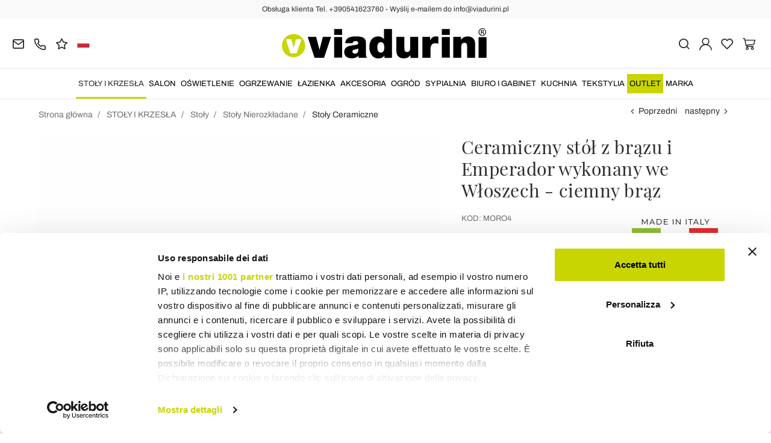

--- FILE ---
content_type: text/html; charset=UTF-8
request_url: https://www.viadurini.pl/ceramiczny-stol-z-brazu-i-emperador-wykonany-we-wloszech-ciemny-braz
body_size: 33217
content:
<!DOCTYPE html>
<html lang="pl">
  <head>
    <title>Ceramiczny i brązowy stolik Emperador Wykonany we Włoszech</title>
    <meta charset="utf-8">
    <meta name="format-detection" content="telephone=no">
    <meta name="description" content="Odkryj elegancki i funkcjonalny stół kuchenny w błyszczącej ceramicznej podstawie Emperador i brązowej metalowej podstawie made in Italy Kup online na Viadurini.">
    <meta name="robots" content="index,follow">
    <meta name="generator" content="DAISUKE Ecommerce Platform by Pianetaitalia.com - Rimini - Italy">
    <meta http-equiv="X-UA-Compatible" content="IE=edge">
    <meta name="viewport" content="width=device-width, initial-scale=1">
    <meta name="google-site-verification" content="vZPRYLGQUBeB2DVCY3-9-Pynqw3Sl8Ts-Mka-hzz2NU" />
    <meta property="og:url" content="https://www.viadurini.pl/ceramiczny-stol-z-brazu-i-emperador-wykonany-we-wloszech-ciemny-braz">
    <meta property="og:type" content="product">
    <meta property="og:title" content="Ceramiczny i brązowy stolik Emperador Wykonany we Włoszech">
    <meta property="og:description" content="Odkryj elegancki i funkcjonalny stół kuchenny w błyszczącej ceramicznej podstawie Emperador i brązowej metalowej podstawie made in Italy Kup online na Viadurini.">
    <meta property="og:image" content="https://www.viadurini.pl/data/thumb_cache/_data_prod_img_tavolo-da-pranzo-in-ceramica-emperador-e-metallo-bronzo-made-in-italy-moro-11_jpg_cr_1200_630.jpg">
    <meta property="og:image:alt" content="Ceramiczny i brązowy stolik Emperador Wykonany we Włoszech">
    <meta property="og:image:width" content="1200">
    <meta property="og:image:height" content="630">
    <meta name="facebook-domain-verification" content="g90e9l6il3saey9pi1m4bukltx5mcy">
      <link rel="canonical" href="https://www.viadurini.pl/ceramiczny-stol-z-brazu-i-emperador-wykonany-we-wloszech-ciemny-braz">
      <link rel="alternate" hreflang="it-IT" href="https://www.viadurini.it/tavolo-ceramica-emperador-metallo-bronzo-made-italy">
    <link rel="alternate" hreflang="x-default" href="https://www.viadurini.co.uk/emperador-ceramic-and-bronze-metal-dining-table-made-in-italy-dark-brown">
    <link rel="alternate" hreflang="de-DE" href="https://www.viadurini.de/emperador-keramik-und-bronze-metall-esstisch-made-in-italy-dunkelbraun">
    <link rel="alternate" hreflang="fr-FR" href="https://www.viadurini.fr/table-de-salle-a-manger-emperador-en-ceramique-et-en-bronze-fabrique-en-italie-marron-fonce">
    <link rel="alternate" hreflang="es-ES" href="https://www.viadurini.es/mesa-de-comedor-emperador-de-ceramica-y-metal-de-bronce-made-in-italy-marron-oscuro">
    <link rel="alternate" hreflang="en-US" href="https://www.viadurini.us/emperador-ceramic-and-bronze-metal-dining-table-made-in-italy-dark-brown">
    <link rel="alternate" hreflang="da-DK" href="https://www.viadurini.dk/emperador-spisebord-af-keramik-og-bronze-metal-fremstillet-i-italien-morkebrunt">
    <link rel="alternate" hreflang="nl-N" href="https://www.viadurini.nl/emperador-keramische-en-bronzen-metalen-eettafel-gemaakt-in-italie-donkerbruin">
    <link rel="alternate" hreflang="ro" href="https://www.viadurini.ro/emperador-masa-de-luat-masa-din-ceramica-si-metal-din-bronz-fabricata-in-italia-maro-inchis">
    <link rel="alternate" hreflang="sv" href="https://www.viadurini.se/emperador-keramik-och-bronsmetallbord-i-italien-morkbrunt">
    <link rel="alternate" hreflang="cs" href="https://www.viadurini.cz/keramicky-a-bronzovy-kovovy-jidelni-stul-cisare-made-in-italy-dark-brown">
    <link rel="alternate" hreflang="de-AT" href="https://www.viadurini.at/emperador-keramik-und-bronze-metall-esstisch-made-in-italy-dunkelbraun">
    <link rel="alternate" hreflang="de-CH" href="https://www.viadurini.ch/emperador-keramik-und-bronze-metall-esstisch-made-in-italy-dunkelbraun">
    <link rel="alternate" hreflang="ar-AE" href="https://www.viadurini.ae/emperador-ceramic-and-bronze-metal-dining-table-made-in-italy-dark-brown">
    <link rel="alternate" hreflang="pl" href="https://www.viadurini.pl/ceramiczny-stol-z-brazu-i-emperador-wykonany-we-wloszech-ciemny-braz">
    <link rel="alternate" hreflang="es-MX" href="https://www.viadurini.mx/mesa-de-comedor-emperador-de-ceramica-y-metal-de-bronce-made-in-italy-marron-oscuro">
    <link rel="alternate" hreflang="pt" href="https://www.viadurini.pt/mesa-de-jantar-emperador-em-ceramica-e-metal-bronze-fabricada-na-italia-marrom-escuro">
    <link rel="alternate" hreflang="sq-AL" href="https://www.viadurini.al/tabela-e-ngrenies-metalike-emperador-qeramike-dhe-bronze-e-punuar-ne-itali-brown-brown">
    <link rel="alternate" hreflang="en-IN" href="https://www.viadurini.in/emperador-ceramic-and-bronze-metal-dining-table-made-in-italy-dark-brown">
    <link rel="alternate" hreflang="en-ZA" href="https://www.viadurini.co.za/emperador-ceramic-and-bronze-metal-dining-table-made-in-italy-dark-brown">
    <link rel="preconnect" href="//cdnjs.cloudflare.com">
    <link rel="preconnect" href="//www.googletagmanager.com">
    <link rel="dns-prefetch" href="//cdnjs.cloudflare.com">
    <link rel="dns-prefetch" href="//www.googletagmanager.com">
  <link rel="preload" href="https://www.viadurini.pl/tpl/addon/fonts/Archivo-Regular.woff2" as="font" type="font/woff2" crossorigin>
  <link rel="preload" href="https://www.viadurini.pl/tpl/addon/fonts/Archivo-Bold.woff2" as="font" type="font/woff2" crossorigin>
  <link rel="preload" href="https://www.viadurini.pl/tpl/addon/fonts/PlayfairDisplay-Regular.woff2" as="font" type="font/woff2" crossorigin>
      <link type="text/css" rel="preload" href="https://cdnjs.cloudflare.com/ajax/libs/twitter-bootstrap/3.4.1/css/bootstrap.min.css" as="style" onload="this.onload=null;this.rel='stylesheet'">
  <link type="text/css" rel="preload" href="https://www.viadurini.pl/tpl/libs/fontawesome/css/all.min.css?t=1749631780" as="style" onload="this.onload=null;this.rel='stylesheet'">
  <link type="text/css" rel="preload" href="https://www.viadurini.pl/tpl/libs/fontawesome/css/v4-shims.min.css?t=1655190655" as="style" onload="this.onload=null;this.rel='stylesheet'">
  <link type="text/css" rel="preload" href="https://www.viadurini.pl/tpl/libs/icomoon/style.min.css?t=1749631661" as="style" onload="this.onload=null;this.rel='stylesheet'">
    <link type="text/css" rel="preload" href="https://cdnjs.cloudflare.com/ajax/libs/unibox/1.17.4/css/unibox.min.css" as="style" onload="this.onload=null;this.rel='stylesheet'">
    <link type="text/css" rel="preload" href="https://cdnjs.cloudflare.com/ajax/libs/magnific-popup.js/1.1.0/magnific-popup.min.css" as="style" onload="this.onload=null;this.rel='stylesheet'">
    <link type="text/css" rel="preload" href="https://cdnjs.cloudflare.com/ajax/libs/slick-carousel/1.9.0/slick.min.css" as="style" onload="this.onload=null;this.rel='stylesheet'">
    <link type="text/css" rel="preload" href="https://cdnjs.cloudflare.com/ajax/libs/slick-carousel/1.9.0/slick-theme.min.css" as="style" onload="this.onload=null;this.rel='stylesheet'">
      <link type="text/css" rel="preload" href="https://cdnjs.cloudflare.com/ajax/libs/plyr/3.7.2/plyr.min.css" as="style" onload="this.onload=null;this.rel='stylesheet'">
          <link type="text/css" rel="preload" href="https://www.viadurini.pl/tpl/css/jquery-ui.min.css?t=1646731277" as="style" onload="this.onload=null;this.rel='stylesheet'">
    <link type="text/css" rel="preload" href="https://cdnjs.cloudflare.com/ajax/libs/jquery-footable/3.1.6/footable.bootstrap.min.css" as="style" onload="this.onload=null;this.rel='stylesheet'">
            <link type="text/css" rel="preload" href="https://www.viadurini.pl/tpl/css/style.css?t=1760705393" as="style" onload="this.onload=null;this.rel='stylesheet'">
    <noscript>
      <link type="text/css" rel="stylesheet" href="https://cdnjs.cloudflare.com/ajax/libs/twitter-bootstrap/3.4.1/css/bootstrap.min.css">
      <link type="text/css" rel="stylesheet" href="https://www.viadurini.pl/tpl/libs/fontawesome/css/all.min.css?t=1749631780">
      <link type="text/css" rel="stylesheet" href="https://www.viadurini.pl/tpl/libs/fontawesome/css/v4-shims.min.css?t=1655190655">
      <link type="text/css" rel="stylesheet" href="https://www.viadurini.pl/tpl/libs/icomoon/style.min.css?t=1749631661">
        <link type="text/css" rel="stylesheet" href="https://cdnjs.cloudflare.com/ajax/libs/unibox/1.17.4/css/unibox.min.css">
        <link type="text/css" rel="stylesheet" href="https://cdnjs.cloudflare.com/ajax/libs/magnific-popup.js/1.1.0/magnific-popup.min.css">
      <link type="text/css" rel="stylesheet" href="https://cdnjs.cloudflare.com/ajax/libs/slick-carousel/1.9.0/slick.min.css">
      <link type="text/css" rel="stylesheet" href="https://cdnjs.cloudflare.com/ajax/libs/slick-carousel/1.9.0/slick-theme.min.css">
          <link type="text/css" rel="stylesheet" href="https://cdnjs.cloudflare.com/ajax/libs/plyr/3.7.2/plyr.min.css">
                  <link type="text/css" rel="stylesheet" href="https://www.viadurini.pl/tpl/css/jquery-ui.min.css?t=1646731277">
      <link type="text/css" rel="stylesheet" href="https://cdnjs.cloudflare.com/ajax/libs/jquery-footable/3.1.6/footable.bootstrap.min.css">
                      <link type="text/css" rel="stylesheet" href="https://www.viadurini.pl/tpl/css/style.min.css?t=1751873141">
      </noscript>
    <script src="https://cdnjs.cloudflare.com/ajax/libs/jquery/3.7.1/jquery.min.js"></script>
    <!--[if lt IE 9]>
    <script src="//oss.maxcdn.com/html5shiv/3.7.3/html5shiv.min.js"></script>
    <script src="//oss.maxcdn.com/respond/1.4.2/respond.min.js"></script>
    <![endif]-->
    <link rel="shortcut icon" href="/data/favicon.ico" type="image/x-icon">
    <link rel="icon" href="/data/favicon.ico" type="image/x-icon">


<script>
dataLayer = [];
dataLayer.push({ ecommerce:null });
dataLayer.push({"event":"view_item","ecommerce":{"currency":"PLN","value":26535.95,"items":[{"currency":"PLN","affilation":"Viadurini","item_id":"MORO4","item_name":"Ceramiczny st\u00f3\u0142 z br\u0105zu i Emperador wykonany we W\u0142oszech - ciemny br\u0105z","contents":[{"id":"vMORO4-1","price":33169.9,"quantity":1},{"id":"vMORO4-2","price":35411.81,"quantity":1},{"id":"vMORO4-3","price":38502.92,"quantity":1},{"id":"vMORO4-4","price":39275.69,"quantity":1},{"id":"vMORO4-5","price":44689.36,"quantity":1},{"id":"vMORO4-6","price":56132.39,"quantity":1},{"id":"vMORO4-7","price":40281.99,"quantity":1},{"id":"vMORO4-8","price":44842.24,"quantity":1},{"id":"vMORO4-9","price":49016.05,"quantity":1}],"item_category":"Sto\u0142y Ceramiczne","item_brand":"Viadurini Living","discount":6633.950000000001,"price":26535.95}]}});
</script>
<!-- Google Tag Manager -->
<script>(function(w,d,s,l,i){w[l]=w[l]||[];w[l].push({'gtm.start':
new Date().getTime(),event:'gtm.js'});var f=d.getElementsByTagName(s)[0],
j=d.createElement(s),dl=l!='dataLayer'?'&l='+l:'';j.async=true;j.src=
'//www.googletagmanager.com/gtm.js?id='+i+dl;f.parentNode.insertBefore(j,f);
})(window,document,'script','dataLayer','GTM-TBQDRQL');</script>
<!-- End Google Tag Manager -->

<meta name="p:domain_verify" content="da20e6d2125c6abb67ab3985952041c5"/>
</head>
<body>
  <!-- Google Tag Manager (noscript) -->
<noscript><iframe src="//www.googletagmanager.com/ns.html?id=GTM-TBQDRQL"
height="0" width="0" style="display:none;visibility:hidden"></iframe></noscript>
<!-- End Google Tag Manager (noscript) -->
  
  
  
  
  <div class="overlay-canvas"></div>
  <div class="correction"></div>
  <div class="wrapper-affix">
      <div class="btwrapper">
      <div class="banner-top">
        <div class="container container-f">
          Obsługa klienta Tel. +390541623760 - Wyślij e-mailem do info@viadurini.pl
        </div>
      </div>
    </div>
    
              <div class="testa">
      <div class="container container-f">
        <div class="row no-gutters">
                    <div class="col-xs-8 col-xs-offset-2 col-sm-4 col-sm-offset-0 col-sm-push-4 col-md-4 col-md-push-4 col-lg-6 col-lg-push-3 col-xl-6">
            <div class="logo-wrapper text-center">
              <ul class="list-inline">
                <li class="logo">
                  <a href="https://www.viadurini.pl" title="ViaDurini">
                    <img class="img-responsive" src="https://www.viadurini.pl/data/logo.svg" alt="ViaDurini" width="344" height="58">
                                      </a>
                </li>
              </ul>
            </div>
          </div>
          <div class="col-xs-6 col-sm-4 col-sm-pull-4 col-md-4 col-md-pull-4 col-lg-3 col-lg-pull-6 col-xl-3">
            <div class="info btns">
              <ul class="list-inline">
                <li>
                  <a href="mailto:info@viadurini.pl" title="inviaci una email"><i class="icon-mail" aria-hidden="true"></i></a>
                  <div class="content hidden-xs">
                    info@viadurini.pl
                  </div>
                </li>
                <li>
                  <a href="tel:+390541623760" title="Obsługa klienta"><i class="icon-phone" aria-hidden="true"></i></a>
                  <div class="content hidden-xs">
                    <a href="tel:+390541623760" title="Obsługa klienta">+39.0541.623760</a>
                  </div>
                </li>
                <li class="hidden-xs">
                  <a href="https://www.viadurini.pl/feedback" title="Feedback"><i class="icon-star" aria-hidden="true"></i></a>
                  <div class="content hidden-xs">
                    Feedback
                  </div>
                </li>
                                  <li class="langselector">
                                                                                  <div class="btn-group">
                      <button type="button" class="dropdown-toggle component-button" data-toggle="dropdown" aria-haspopup="true" aria-expanded="true">
                                                                                                                                                                                                                                                                                                                                                                                                                                                                                                                                                                                                                                                                                                                                                                                                          <img src="/tpl/img/pl.webp" srcset="/tpl/img/pl.webp 1x,/tpl/img/pl@2x.webp 2x" alt="pl" alt="pl" width="21" height="15"> </i>
                                                                                                                                                                                                                                                                                                                                  </button>
                      <ul class="dropdown-menu component-dropdown">
                                                                              <li><a href="https://www.viadurini.it/tavolo-ceramica-emperador-metallo-bronzo-made-italy"><img src="/tpl/img/it.webp" srcset="/tpl/img/it.webp 1x,/tpl/img/it@2x.webp 2x" alt="Italiano" width="21" height="15"> Italy</a></li>
                                                                                                        <li><a href="https://www.viadurini.co.uk/emperador-ceramic-and-bronze-metal-dining-table-made-in-italy-dark-brown"><img src="/tpl/img/gb.webp" srcset="/tpl/img/gb.webp 1x,/tpl/img/gb@2x.webp 2x" alt="English" width="21" height="15"> United Kingdom (no islands)</a></li>
                                                                                                        <li><a href="https://www.viadurini.de/emperador-keramik-und-bronze-metall-esstisch-made-in-italy-dunkelbraun"><img src="/tpl/img/de.webp" srcset="/tpl/img/de.webp 1x,/tpl/img/de@2x.webp 2x" alt="Deutsch" width="21" height="15"> Germany</a></li>
                                                                                                        <li><a href="https://www.viadurini.fr/table-de-salle-a-manger-emperador-en-ceramique-et-en-bronze-fabrique-en-italie-marron-fonce"><img src="/tpl/img/fr.webp" srcset="/tpl/img/fr.webp 1x,/tpl/img/fr@2x.webp 2x" alt="French" width="21" height="15"> France</a></li>
                                                                                                        <li><a href="https://www.viadurini.es/mesa-de-comedor-emperador-de-ceramica-y-metal-de-bronce-made-in-italy-marron-oscuro"><img src="/tpl/img/es.webp" srcset="/tpl/img/es.webp 1x,/tpl/img/es@2x.webp 2x" alt="Spanish" width="21" height="15"> Spain</a></li>
                                                                                                        <li><a href="https://www.viadurini.us/emperador-ceramic-and-bronze-metal-dining-table-made-in-italy-dark-brown"><img src="/tpl/img/us.webp" srcset="/tpl/img/us.webp 1x,/tpl/img/us@2x.webp 2x" alt="USA" width="21" height="15"> United States</a></li>
                                                                                                        <li><a href="https://www.viadurini.dk/emperador-spisebord-af-keramik-og-bronze-metal-fremstillet-i-italien-morkebrunt"><img src="/tpl/img/dk.webp" srcset="/tpl/img/dk.webp 1x,/tpl/img/dk@2x.webp 2x" alt="Danish" width="21" height="15"> Denmark</a></li>
                                                                                                        <li><a href="https://www.viadurini.nl/emperador-keramische-en-bronzen-metalen-eettafel-gemaakt-in-italie-donkerbruin"><img src="/tpl/img/nl.webp" srcset="/tpl/img/nl.webp 1x,/tpl/img/nl@2x.webp 2x" alt="Dutch" width="21" height="15"> Netherlands</a></li>
                                                                                                        <li><a href="https://www.viadurini.ro/emperador-masa-de-luat-masa-din-ceramica-si-metal-din-bronz-fabricata-in-italia-maro-inchis"><img src="/tpl/img/ro.webp" srcset="/tpl/img/ro.webp 1x,/tpl/img/ro@2x.webp 2x" alt="Romanian" width="21" height="15"> Romania</a></li>
                                                                                                        <li><a href="https://www.viadurini.se/emperador-keramik-och-bronsmetallbord-i-italien-morkbrunt"><img src="/tpl/img/se.webp" srcset="/tpl/img/se.webp 1x,/tpl/img/se@2x.webp 2x" alt="Swedish" width="21" height="15"> Sweden</a></li>
                                                                                                        <li><a href="https://www.viadurini.cz/keramicky-a-bronzovy-kovovy-jidelni-stul-cisare-made-in-italy-dark-brown"><img src="/tpl/img/cz.webp" srcset="/tpl/img/cz.webp 1x,/tpl/img/cz@2x.webp 2x" alt="Czech" width="21" height="15"> Czech Republic</a></li>
                                                                                                        <li><a href="https://www.viadurini.at/emperador-keramik-und-bronze-metall-esstisch-made-in-italy-dunkelbraun"><img src="/tpl/img/at.webp" srcset="/tpl/img/at.webp 1x,/tpl/img/at@2x.webp 2x" alt="Austria" width="21" height="15"> Austria</a></li>
                                                                                                        <li><a href="https://www.viadurini.ch/emperador-keramik-und-bronze-metall-esstisch-made-in-italy-dunkelbraun"><img src="/tpl/img/ch.webp" srcset="/tpl/img/ch.webp 1x,/tpl/img/ch@2x.webp 2x" alt="Switzerland" width="21" height="15"> Switzerland</a></li>
                                                                                                        <li><a href="https://www.viadurini.ae/emperador-ceramic-and-bronze-metal-dining-table-made-in-italy-dark-brown"><img src="/tpl/img/ae.webp" srcset="/tpl/img/ae.webp 1x,/tpl/img/ae@2x.webp 2x" alt="Arabic" width="21" height="15"> United Arab Emirates</a></li>
                                                                                                                                                          <li><a href="https://www.viadurini.mx/mesa-de-comedor-emperador-de-ceramica-y-metal-de-bronce-made-in-italy-marron-oscuro"><img src="/tpl/img/mx.webp" srcset="/tpl/img/mx.webp 1x,/tpl/img/mx@2x.webp 2x" alt="Mexico" width="21" height="15"> Mexico</a></li>
                                                                                                        <li><a href="https://www.viadurini.pt/mesa-de-jantar-emperador-em-ceramica-e-metal-bronze-fabricada-na-italia-marrom-escuro"><img src="/tpl/img/pt.webp" srcset="/tpl/img/pt.webp 1x,/tpl/img/pt@2x.webp 2x" alt="Portuguese" width="21" height="15"> Portugal</a></li>
                                                                                                        <li><a href="https://www.viadurini.al/tabela-e-ngrenies-metalike-emperador-qeramike-dhe-bronze-e-punuar-ne-itali-brown-brown"><img src="/tpl/img/al.webp" srcset="/tpl/img/al.webp 1x,/tpl/img/al@2x.webp 2x" alt="Albania" width="21" height="15"> Albania</a></li>
                                                                                                        <li><a href="https://www.viadurini.in/emperador-ceramic-and-bronze-metal-dining-table-made-in-italy-dark-brown"><img src="/tpl/img/in.webp" srcset="/tpl/img/in.webp 1x,/tpl/img/in@2x.webp 2x" alt="English" width="21" height="15"> India</a></li>
                                                                                                        <li><a href="https://www.viadurini.co.za/emperador-ceramic-and-bronze-metal-dining-table-made-in-italy-dark-brown"><img src="/tpl/img/za.webp" srcset="/tpl/img/za.webp 1x,/tpl/img/za@2x.webp 2x" alt="Sudafricano" width="21" height="15"> South Africa</a></li>
                                                                        </ul>
                    </div>
                  </li>
                              </ul>
            </div>
          </div>
          <div class="col-xs-6 col-sm-4 col-md-4 col-lg-3 col-xl-3 no-rel">
            <div class="info text-right btns">
              <ul class="list-inline">
                <li>
                  <a href="#" title="cerca" class="toggle-search"><i class="icon-search" aria-hidden="true"></i></a>
                  <div class="top_search" itemscope itemtype="https://schema.org/WebSite">
  <meta itemprop="url" content="https://www.viadurini.pl">
  <form action="https://www.viadurini.pl/szukaj" method="get" id="frm_cerca" role="search" autocomplete="off" itemprop="potentialAction" itemscope itemtype="https://schema.org/SearchAction">
    <meta itemprop="target" content="https://www.viadurini.pl/szukaj?keywords={keywords}">
    <div class="input-group ">
      <input id="txt_cerca" type="text" class="form-control input" name="keywords" value="" placeholder="słowo kluczowe" aria-label="słowo kluczowe" required>
      <div class="input-group-btn">
        <button type="submit" class="btn" aria-label="Szukaj"><i class="icon-search"></i></button>
      </div>
    </div>
  </form>
  <div class="toggler visible-xs">
    <i class="icon-x toggle-search"></i>
  </div>
</div>

<script>
  $(function() {
    var input_field = $("#txt_cerca");
          /*input_field.keydown(function(event) {
        if(event.which == 13)
          $("#frm_cerca").submit();
      });

      input_field.unibox({
        suggestUrl: 'https://www.viadurini.pl/json_cerca_unibox?imagesize=60&term=',
        throttleTime: 50,
        minChars: 4,
        maxWidth: 400,
        extraHtml: '<a href="##link##" title="##name##"><div class="unibox-category">##category##</div> <div class="unibox-price">##price##</div></a>',
        showImagesSuggestions: true
      });*/

      $("#frm_cerca").validate({
        rules: {
          keywords: "required"
        },
        messages: {
          keywords: ""
        },
        submitHandler: function(form) {
          form.submit();
        }
      });

      /*$(document).on("click", ".top_search .unibox-selectable-img-container" , function(){
        url = $(this).next(".uniboxSearchContent").attr("href");
        window.location = url;
        return false;
      });*/
      });
</script>
                </li>
                                  <li><a class="a_saveurl" href="https://www.viadurini.pl/zaloguj" title="Zaloguj "><i class="icon-user-n"></i></a></li>
                                <li>
                  <div id="preferiti">
                    <div class="ajax-prodpref">
  <span>
          <i class="icon-heart" aria-hidden="true"></i>
            
      </span>
</div>
                  </div>
                </li>
                <li>
                  <div id="cart">
                    <div class="ajax-cart">
  <span>
          <i class="icon-cart-n" aria-hidden="true"></i>
                      </span>
</div>
                  </div>
                </li>
                <li class="hidden-lg hidden-xl"><a href="#" title="menu" class="tgl toggle-canvas d-inline"><i class="icon-menu-n" aria-hidden="true"></i></a></li>
              </ul>
            </div>
          </div>
                </div>
      </div>
    </div>
            
    
          <div class="megamenu">
        <div id="wrappermenu">
          <div id="canvas_menu" class="navbar navbar-default" role="navigation">
            <div class="logo-overlay visible-xs visible-sm visible-md"><img class="img-responsive" src="https://www.viadurini.pl/data/logo.svg" alt="ViaDurini" width="244" height="36"></div>
            <a href="#" title="menu" class="toggle-canvas"><i class="icon-x visible-xs visible-sm visible-md" aria-hidden="true"></i></a>
            <div class="container container-f">
              <div class="row">
                <div class="container-fluid">
                  <div class="wrappermenu">
                                          <div class="langselector visible-xs">
                        <div class="btn-group">
                          <button type="button" class="dropdown-toggle component-button" data-toggle="dropdown" aria-haspopup="true" aria-expanded="true">
                                                                                                                                                                                                                                                                                                                                                                                                                                                                                                                                                                                                                                                                                                                                                                                                                                                                                                                                      <img src="/tpl/img/pl.webp" srcset="/tpl/img/pl.webp 1x,/tpl/img/pl@2x.webp 2x" alt="pl" alt="pl" width="21" height="15">  <i class="fa fa-angle-down fa-small" aria-hidden="true"></i>
                                                                                                                                                                                                                                                                                                                                                                                      </button>
                          <ul class="dropdown-menu component-dropdown">
                                                                                          <li><a href="https://www.viadurini.it/tavolo-ceramica-emperador-metallo-bronzo-made-italy"><img src="/tpl/img/it.webp" srcset="/tpl/img/it.webp 1x,/tpl/img/it@2x.webp 2x" alt="Italiano" width="21" height="15"> </a></li>
                                                                                                                        <li><a href="https://www.viadurini.co.uk/emperador-ceramic-and-bronze-metal-dining-table-made-in-italy-dark-brown"><img src="/tpl/img/gb.webp" srcset="/tpl/img/gb.webp 1x,/tpl/img/gb@2x.webp 2x" alt="English" width="21" height="15"> </a></li>
                                                                                                                        <li><a href="https://www.viadurini.de/emperador-keramik-und-bronze-metall-esstisch-made-in-italy-dunkelbraun"><img src="/tpl/img/de.webp" srcset="/tpl/img/de.webp 1x,/tpl/img/de@2x.webp 2x" alt="Deutsch" width="21" height="15"> </a></li>
                                                                                                                        <li><a href="https://www.viadurini.fr/table-de-salle-a-manger-emperador-en-ceramique-et-en-bronze-fabrique-en-italie-marron-fonce"><img src="/tpl/img/fr.webp" srcset="/tpl/img/fr.webp 1x,/tpl/img/fr@2x.webp 2x" alt="French" width="21" height="15"> </a></li>
                                                                                                                        <li><a href="https://www.viadurini.es/mesa-de-comedor-emperador-de-ceramica-y-metal-de-bronce-made-in-italy-marron-oscuro"><img src="/tpl/img/es.webp" srcset="/tpl/img/es.webp 1x,/tpl/img/es@2x.webp 2x" alt="Spanish" width="21" height="15"> </a></li>
                                                                                                                        <li><a href="https://www.viadurini.us/emperador-ceramic-and-bronze-metal-dining-table-made-in-italy-dark-brown"><img src="/tpl/img/us.webp" srcset="/tpl/img/us.webp 1x,/tpl/img/us@2x.webp 2x" alt="USA" width="21" height="15"> </a></li>
                                                                                                                        <li><a href="https://www.viadurini.dk/emperador-spisebord-af-keramik-og-bronze-metal-fremstillet-i-italien-morkebrunt"><img src="/tpl/img/dk.webp" srcset="/tpl/img/dk.webp 1x,/tpl/img/dk@2x.webp 2x" alt="Danish" width="21" height="15"> </a></li>
                                                                                                                        <li><a href="https://www.viadurini.nl/emperador-keramische-en-bronzen-metalen-eettafel-gemaakt-in-italie-donkerbruin"><img src="/tpl/img/nl.webp" srcset="/tpl/img/nl.webp 1x,/tpl/img/nl@2x.webp 2x" alt="Dutch" width="21" height="15"> </a></li>
                                                                                                                        <li><a href="https://www.viadurini.ro/emperador-masa-de-luat-masa-din-ceramica-si-metal-din-bronz-fabricata-in-italia-maro-inchis"><img src="/tpl/img/ro.webp" srcset="/tpl/img/ro.webp 1x,/tpl/img/ro@2x.webp 2x" alt="Romanian" width="21" height="15"> </a></li>
                                                                                                                        <li><a href="https://www.viadurini.se/emperador-keramik-och-bronsmetallbord-i-italien-morkbrunt"><img src="/tpl/img/se.webp" srcset="/tpl/img/se.webp 1x,/tpl/img/se@2x.webp 2x" alt="Swedish" width="21" height="15"> </a></li>
                                                                                                                        <li><a href="https://www.viadurini.cz/keramicky-a-bronzovy-kovovy-jidelni-stul-cisare-made-in-italy-dark-brown"><img src="/tpl/img/cz.webp" srcset="/tpl/img/cz.webp 1x,/tpl/img/cz@2x.webp 2x" alt="Czech" width="21" height="15"> </a></li>
                                                                                                                        <li><a href="https://www.viadurini.at/emperador-keramik-und-bronze-metall-esstisch-made-in-italy-dunkelbraun"><img src="/tpl/img/at.webp" srcset="/tpl/img/at.webp 1x,/tpl/img/at@2x.webp 2x" alt="Austria" width="21" height="15"> </a></li>
                                                                                                                        <li><a href="https://www.viadurini.ch/emperador-keramik-und-bronze-metall-esstisch-made-in-italy-dunkelbraun"><img src="/tpl/img/ch.webp" srcset="/tpl/img/ch.webp 1x,/tpl/img/ch@2x.webp 2x" alt="Switzerland" width="21" height="15"> </a></li>
                                                                                                                        <li><a href="https://www.viadurini.ae/emperador-ceramic-and-bronze-metal-dining-table-made-in-italy-dark-brown"><img src="/tpl/img/ae.webp" srcset="/tpl/img/ae.webp 1x,/tpl/img/ae@2x.webp 2x" alt="Arabic" width="21" height="15"> </a></li>
                                                                                                                                                                                  <li><a href="https://www.viadurini.mx/mesa-de-comedor-emperador-de-ceramica-y-metal-de-bronce-made-in-italy-marron-oscuro"><img src="/tpl/img/mx.webp" srcset="/tpl/img/mx.webp 1x,/tpl/img/mx@2x.webp 2x" alt="Mexico" width="21" height="15"> </a></li>
                                                                                                                        <li><a href="https://www.viadurini.pt/mesa-de-jantar-emperador-em-ceramica-e-metal-bronze-fabricada-na-italia-marrom-escuro"><img src="/tpl/img/pt.webp" srcset="/tpl/img/pt.webp 1x,/tpl/img/pt@2x.webp 2x" alt="Portuguese" width="21" height="15"> </a></li>
                                                                                                                        <li><a href="https://www.viadurini.al/tabela-e-ngrenies-metalike-emperador-qeramike-dhe-bronze-e-punuar-ne-itali-brown-brown"><img src="/tpl/img/al.webp" srcset="/tpl/img/al.webp 1x,/tpl/img/al@2x.webp 2x" alt="Albania" width="21" height="15"> </a></li>
                                                                                                                        <li><a href="https://www.viadurini.in/emperador-ceramic-and-bronze-metal-dining-table-made-in-italy-dark-brown"><img src="/tpl/img/in.webp" srcset="/tpl/img/in.webp 1x,/tpl/img/in@2x.webp 2x" alt="English" width="21" height="15"> </a></li>
                                                                                                                        <li><a href="https://www.viadurini.co.za/emperador-ceramic-and-bronze-metal-dining-table-made-in-italy-dark-brown"><img src="/tpl/img/za.webp" srcset="/tpl/img/za.webp 1x,/tpl/img/za@2x.webp 2x" alt="Sudafricano" width="21" height="15"> </a></li>
                                                                                    </ul>
                        </div>
                      </div>
                                        <ul class="nav navbar-nav visible-xs visible-sm visible-md navbar-user">
                                              <li><a href="https://www.viadurini.pl/zaloguj" title="Zaloguj "><i class="icon-user-n"></i> Zaloguj </a></li>
                                            <li><a href="https://www.viadurini.pl/lista-zyczen" title="Lista życzeń"><i class="icon-heart"></i> Lista życzeń</a></li>
                    </ul>
                    <ul id="main" class="nav navbar-nav">
                                            
                                                              
                      <li class="menu-item active dropdown">
              <a class="dropdown-toggle bg224 disabled" data-toggle="dropdown" href="https://www.viadurini.pl/stoly-i-krzesla" title="STOŁY I KRZESŁA">
                                  
                  <picture class="catlogom hidden-lg hidden-xl">
                    <source srcset="https://www.viadurini.pl/data/thumb_cache/_data_cat_img_tavoli-e-sedie-1_png_r_48_48.webp" type="image/webp">
                    <source srcset="https://www.viadurini.pl/data/thumb_cache/_data_cat_img_tavoli-e-sedie-1_png_r_48_48.png" type="image/jpeg">
                    <img class="img-responsive center-block" src="https://www.viadurini.pl/data/thumb_cache/_data_cat_img_tavoli-e-sedie-1_png_r_48_48.png" alt="STOŁY I KRZESŁA" width="48" height="48">
                  </picture>
                                STOŁY I KRZESŁA
              </a>
              <i class="show-child fa fa-angle-right hidden-lg hidden-xl"></i>
                              <div class="dropdown-menu">
                  <div class="container container-f">
                                      <div class="row no-gutters">
                      <div class="col-lg-9 col-xl-9">
                        <ul class="list-unstyled hidelv1">
                          
                                                              
                      <li class="lv1 has-child active">
              <a class="child" href="https://www.viadurini.pl/stoly-i-krzesla/stoly" title="Stoły"><i class="icon-plus hidden-lg hidden-xl" aria-hidden="true"></i> Stoły</a>
              <i class="show-child fa fa-angle-right hidden-lg hidden-xl"></i>
                              <div class="dropdown-menu">
                  <ul class="list-unstyled hidelv2">
                    
                                                              
                      <li class="lv2 has-child active">
              <a class="child" href="https://www.viadurini.pl/stoly-i-krzesla/stoly/stoly" title="Stoły Nierozkładane"><i class="icon-plus hidden-lg hidden-xl" aria-hidden="true"></i> Stoły Nierozkładane</a>
              <i class="show-child fa fa-angle-right hidden-lg hidden-xl"></i>
                              <div class="dropdown-menu hidden-lg hidden-xl">
                  <ul class="list-unstyled hidelv3">
                    
                                                              
                      <li class="lv3">
              <a href="https://www.viadurini.pl/stoly-i-krzesla/stoly/stoly/stoly-szklane" title="Stoły Szklane "> Stoły Szklane </a>
              <i class="show-child fa fa-angle-right hidden-lg hidden-xl"></i>
                          </li>
                                                                                
                      <li class="lv3">
              <a href="https://www.viadurini.pl/stoly-i-krzesla/stoly/stoly/drewniane-stoly" title="Drewniane Stoły"> Drewniane Stoły</a>
              <i class="show-child fa fa-angle-right hidden-lg hidden-xl"></i>
                          </li>
                                                                                
                      <li class="lv3 active">
              <a href="https://www.viadurini.pl/stoly-i-krzesla/stoly/stoly/stoly-ceramiczne" title="Stoły Ceramiczne"> Stoły Ceramiczne</a>
              <i class="show-child fa fa-angle-right hidden-lg hidden-xl"></i>
                          </li>
                                                                                
                      <li class="lv3">
              <a href="https://www.viadurini.pl/stoly-i-krzesla/stoly/stoly/stoly-z-kamienia" title="Stoły z Kamienia"> Stoły z Kamienia</a>
              <i class="show-child fa fa-angle-right hidden-lg hidden-xl"></i>
                          </li>
                                                                                
                      <li class="lv3">
              <a href="https://www.viadurini.pl/stoly-i-krzesla/stoly/stoly/stoly-z-marmuru" title="Stoły z Marmuru"> Stoły z Marmuru</a>
              <i class="show-child fa fa-angle-right hidden-lg hidden-xl"></i>
                          </li>
                                                                                
                      <li class="lv3">
              <a href="https://www.viadurini.pl/stoly-i-krzesla/stoly/stoly/stalowy" title="Stół Stalowy Design"> Stół Stalowy Design</a>
              <i class="show-child fa fa-angle-right hidden-lg hidden-xl"></i>
                          </li>
                                                                                
                      <li class="lv3">
              <a href="https://www.viadurini.pl/stoly-i-krzesla/stoly/stoly/betonowy" title="Stół Betonowy"> Stół Betonowy</a>
              <i class="show-child fa fa-angle-right hidden-lg hidden-xl"></i>
                          </li>
                            
                  </ul>
                </div>
                          </li>
                                                                                
                      <li class="lv2 has-child">
              <a class="child" href="https://www.viadurini.pl/stoly-i-krzesla/stoly/stoly-rozkladane" title="Stoły Rozkładane"><i class="icon-plus hidden-lg hidden-xl" aria-hidden="true"></i> Stoły Rozkładane</a>
              <i class="show-child fa fa-angle-right hidden-lg hidden-xl"></i>
                              <div class="dropdown-menu hidden-lg hidden-xl">
                  <ul class="list-unstyled hidelv3">
                    
                                                              
                      <li class="lv3">
              <a href="https://www.viadurini.pl/stoly-i-krzesla/stoly/stoly-rozkladane/stoly-rozkladane-ceramiczne" title="Stoły Rozkładane Ceramiczne"> Stoły Rozkładane Ceramiczne</a>
              <i class="show-child fa fa-angle-right hidden-lg hidden-xl"></i>
                          </li>
                                                                                
                      <li class="lv3">
              <a href="https://www.viadurini.pl/stoly-i-krzesla/stoly/stoly-rozkladane/stoly-rozkladane-szklane" title="Stóły Rozkładane Szklane"> Stóły Rozkładane Szklane</a>
              <i class="show-child fa fa-angle-right hidden-lg hidden-xl"></i>
                          </li>
                                                                                
                      <li class="lv3">
              <a href="https://www.viadurini.pl/stoly-i-krzesla/stoly/stoly-rozkladane/stoly-rozkladane-drewniane" title="Stóły Rozkładane Drewniane"> Stóły Rozkładane Drewniane</a>
              <i class="show-child fa fa-angle-right hidden-lg hidden-xl"></i>
                          </li>
                                                                                
                      <li class="lv3">
              <a href="https://www.viadurini.pl/stoly-i-krzesla/stoly/rozkladane/stalowy" title="Stół Rozkładany Stalowy Design"> Stół Rozkładany Stalowy Design</a>
              <i class="show-child fa fa-angle-right hidden-lg hidden-xl"></i>
                          </li>
                                                                                
                      <li class="lv3">
              <a href="https://www.viadurini.pl/stoly-i-krzesla/stoly/stoly-rozkladane/stoly-rozkladane-z-marmuru" title="Stoły Rozkładane z Marmuru"> Stoły Rozkładane z Marmuru</a>
              <i class="show-child fa fa-angle-right hidden-lg hidden-xl"></i>
                          </li>
                            
                  </ul>
                </div>
                          </li>
                                                                                
                      <li class="lv2">
              <a href="https://www.viadurini.pl/stoly-i-krzesla/stoly/stoly-transformatorowe" title="Stoły Transformatorowe"> Stoły Transformatorowe</a>
              <i class="show-child fa fa-angle-right hidden-lg hidden-xl"></i>
                          </li>
                                                                                
                      <li class="lv2">
              <a href="https://www.viadurini.pl/stoly-i-krzesla/stoly/stoly-okragle" title="Stoły Okrągłe"> Stoły Okrągłe</a>
              <i class="show-child fa fa-angle-right hidden-lg hidden-xl"></i>
                          </li>
                                                                                
                      <li class="lv2">
              <a href="https://www.viadurini.pl/stoly-i-krzesla/stoly/owalne" title="Stoły Owalne"> Stoły Owalne</a>
              <i class="show-child fa fa-angle-right hidden-lg hidden-xl"></i>
                          </li>
                                                                                
                      <li class="lv2">
              <a href="https://www.viadurini.pl/stoly-i-krzesla/stoly/na-zamowienie" title="Stoły na Zamówienie"> Stoły na Zamówienie</a>
              <i class="show-child fa fa-angle-right hidden-lg hidden-xl"></i>
                          </li>
                                                                                
                      <li class="lv2">
              <a href="https://www.viadurini.pl/stoly-i-krzesla/stoly/tulip" title="Stoły Tulip"> Stoły Tulip</a>
              <i class="show-child fa fa-angle-right hidden-lg hidden-xl"></i>
                          </li>
                            
                  </ul>
                </div>
                          </li>
                                                                                
                      <li class="lv1 has-child">
              <a class="child" href="https://www.viadurini.pl/stoly-i-krzesla/krzesla" title="Krzesła"><i class="icon-plus hidden-lg hidden-xl" aria-hidden="true"></i> Krzesła</a>
              <i class="show-child fa fa-angle-right hidden-lg hidden-xl"></i>
                              <div class="dropdown-menu">
                  <ul class="list-unstyled hidelv2">
                    
                                                              
                      <li class="lv2 has-child">
              <a class="child" href="https://www.viadurini.pl/stoly-krzesla/krzesla/design" title="Krzesła Design"><i class="icon-plus hidden-lg hidden-xl" aria-hidden="true"></i> Krzesła Design</a>
              <i class="show-child fa fa-angle-right hidden-lg hidden-xl"></i>
                              <div class="dropdown-menu hidden-lg hidden-xl">
                  <ul class="list-unstyled hidelv3">
                    
                                                              
                      <li class="lv3">
              <a href="https://www.viadurini.pl/stoly-krzesla/krzesla/design/kuchnia" title="Kuchnia Krzesła Design"> Kuchnia Krzesła Design</a>
              <i class="show-child fa fa-angle-right hidden-lg hidden-xl"></i>
                          </li>
                                                                                
                      <li class="lv3">
              <a href="https://www.viadurini.pl/stoly-krzesla/krzesla/design/salonu" title="Krzesła Design Salonu"> Krzesła Design Salonu</a>
              <i class="show-child fa fa-angle-right hidden-lg hidden-xl"></i>
                          </li>
                            
                  </ul>
                </div>
                          </li>
                                                                                
                      <li class="lv2 has-child">
              <a class="child" href="https://www.viadurini.pl/stoly-i-krzesla/krzesla/wspolczesne" title="Krzesła Nowoczesne"><i class="icon-plus hidden-lg hidden-xl" aria-hidden="true"></i> Krzesła Nowoczesne</a>
              <i class="show-child fa fa-angle-right hidden-lg hidden-xl"></i>
                              <div class="dropdown-menu hidden-lg hidden-xl">
                  <ul class="list-unstyled hidelv3">
                    
                                                              
                      <li class="lv3">
              <a href="https://www.viadurini.pl/stoly-krzesla/krzesla/wspolczesne/kuchenne" title="Nowoczesne Krzesła Kuchenne"> Nowoczesne Krzesła Kuchenne</a>
              <i class="show-child fa fa-angle-right hidden-lg hidden-xl"></i>
                          </li>
                                                                                
                      <li class="lv3">
              <a href="https://www.viadurini.pl/stoly-krzesla/krzesla/wspolczesne/salonu" title="Nowoczesne Krzesła Salonu"> Nowoczesne Krzesła Salonu</a>
              <i class="show-child fa fa-angle-right hidden-lg hidden-xl"></i>
                          </li>
                            
                  </ul>
                </div>
                          </li>
                                                                                
                      <li class="lv2">
              <a href="https://www.viadurini.pl/stoly-i-krzesla/krzesla/klasyczne" title="Krzesła Klasyczne"> Krzesła Klasyczne</a>
              <i class="show-child fa fa-angle-right hidden-lg hidden-xl"></i>
                          </li>
                                                                                
                      <li class="lv2">
              <a href="https://www.viadurini.pl/stoly-i-krzesla/krzesla/vintage" title="Krzesła Vintage"> Krzesła Vintage</a>
              <i class="show-child fa fa-angle-right hidden-lg hidden-xl"></i>
                          </li>
                            
                  </ul>
                </div>
                          </li>
                                                                                
                      <li class="lv1 has-child">
              <a class="child" href="https://www.viadurini.pl/stoly-i-krzesla/konsole" title="Konsole"><i class="icon-plus hidden-lg hidden-xl" aria-hidden="true"></i> Konsole</a>
              <i class="show-child fa fa-angle-right hidden-lg hidden-xl"></i>
                              <div class="dropdown-menu">
                  <ul class="list-unstyled hidelv2">
                    
                                                              
                      <li class="lv2">
              <a href="https://www.viadurini.pl/stoly-i-krzesla/konsole/stale" title="Konsole Nierozkładane"> Konsole Nierozkładane</a>
              <i class="show-child fa fa-angle-right hidden-lg hidden-xl"></i>
                          </li>
                                                                                
                      <li class="lv2">
              <a href="https://www.viadurini.pl/stoly-i-krzesla/konsole/wysuwane" title="Konsole Rozkładane"> Konsole Rozkładane</a>
              <i class="show-child fa fa-angle-right hidden-lg hidden-xl"></i>
                          </li>
                            
                  </ul>
                </div>
                          </li>
                                                                                
                      <li class="lv1 has-child">
              <a class="child" href="https://www.viadurini.pl/stoly-i-krzesla/taborety" title="Taborety"><i class="icon-plus hidden-lg hidden-xl" aria-hidden="true"></i> Taborety</a>
              <i class="show-child fa fa-angle-right hidden-lg hidden-xl"></i>
                              <div class="dropdown-menu">
                  <ul class="list-unstyled hidelv2">
                    
                                                              
                      <li class="lv2 has-child">
              <a class="child" href="https://www.viadurini.pl/stoly-i-krzesla/taborety/kuchenne" title="Taborety Kuchenne"><i class="icon-plus hidden-lg hidden-xl" aria-hidden="true"></i> Taborety Kuchenne</a>
              <i class="show-child fa fa-angle-right hidden-lg hidden-xl"></i>
                              <div class="dropdown-menu hidden-lg hidden-xl">
                  <ul class="list-unstyled hidelv3">
                    
                                                              
                      <li class="lv3">
              <a href="https://www.viadurini.pl/stoly-i-krzesla/taborety/kuchenne/designerskie" title="Designerskie Taborety Kuchenne"> Designerskie Taborety Kuchenne</a>
              <i class="show-child fa fa-angle-right hidden-lg hidden-xl"></i>
                          </li>
                                                                                
                      <li class="lv3">
              <a href="https://www.viadurini.pl/stoly-i-krzesla/taborety/kuchenne/vintage" title="Vintage Taborety Kuchenne"> Vintage Taborety Kuchenne</a>
              <i class="show-child fa fa-angle-right hidden-lg hidden-xl"></i>
                          </li>
                                                                                
                      <li class="lv3">
              <a href="https://www.viadurini.pl/stoly-i-krzesla/taborety/kuchenne/nowoczesne" title="Nowoczesne Taborety Kuchenne"> Nowoczesne Taborety Kuchenne</a>
              <i class="show-child fa fa-angle-right hidden-lg hidden-xl"></i>
                          </li>
                            
                  </ul>
                </div>
                          </li>
                                                                                
                      <li class="lv2 has-child">
              <a class="child" href="https://www.viadurini.pl/stoly-i-krzesla/taborety/barowe" title="Taborety Barowe"><i class="icon-plus hidden-lg hidden-xl" aria-hidden="true"></i> Taborety Barowe</a>
              <i class="show-child fa fa-angle-right hidden-lg hidden-xl"></i>
                              <div class="dropdown-menu hidden-lg hidden-xl">
                  <ul class="list-unstyled hidelv3">
                    
                                                              
                      <li class="lv3">
              <a href="https://www.viadurini.pl/stoly-i-krzesla/taborety/barowe/design" title="Design Stołki Barowe"> Design Stołki Barowe</a>
              <i class="show-child fa fa-angle-right hidden-lg hidden-xl"></i>
                          </li>
                                                                                
                      <li class="lv3">
              <a href="https://www.viadurini.pl/stoly-i-krzesla/taborety/barowe/vintage" title="Vintage Stołki Barowe"> Vintage Stołki Barowe</a>
              <i class="show-child fa fa-angle-right hidden-lg hidden-xl"></i>
                          </li>
                                                                                
                      <li class="lv3">
              <a href="https://www.viadurini.pl/stoly-i-krzesla/taborety/barowe/nowoczesne" title="Nowoczesne Stołki Barowe"> Nowoczesne Stołki Barowe</a>
              <i class="show-child fa fa-angle-right hidden-lg hidden-xl"></i>
                          </li>
                            
                  </ul>
                </div>
                          </li>
                            
                  </ul>
                </div>
                          </li>
                            
                        </ul>
                      </div>
                      <div class="hidden-xs hidden-sm hidden-md col-lg-3 col-xl-3">
                                                  <div class="catlogo">
                            
                            <picture class="hidden-xs hidden-sm hidden-md">
                              <source srcset="https://www.viadurini.pl/data/thumb_cache/_data_cat_img_tavoli-e-sedie-1_png_rh_102.webp" type="image/webp">
                              <source srcset="https://www.viadurini.pl/data/thumb_cache/_data_cat_img_tavoli-e-sedie-1_png_rh_102.png" type="image/jpeg">
                              <img class="img-responsive center-block" src="https://www.viadurini.pl/data/thumb_cache/_data_cat_img_tavoli-e-sedie-1_png_rh_102.png" alt="STOŁY I KRZESŁA" width="119" height="102">
                            </picture>
                          </div>
                                              </div>
                    </div>
                  </div>
                </div>
                          </li>
                                                                                
                      <li class="menu-item dropdown">
              <a class="dropdown-toggle bg38 disabled" data-toggle="dropdown" href="https://www.viadurini.pl/salon" title="SALON">
                                  
                  <picture class="catlogom hidden-lg hidden-xl">
                    <source srcset="https://www.viadurini.pl/data/thumb_cache/_data_cat_img_soggiorno_png_r_48_48.webp" type="image/webp">
                    <source srcset="https://www.viadurini.pl/data/thumb_cache/_data_cat_img_soggiorno_png_r_48_48.png" type="image/jpeg">
                    <img class="img-responsive center-block" src="https://www.viadurini.pl/data/thumb_cache/_data_cat_img_soggiorno_png_r_48_48.png" alt="SALON" width="48" height="48">
                  </picture>
                                SALON
              </a>
              <i class="show-child fa fa-angle-right hidden-lg hidden-xl"></i>
                              <div class="dropdown-menu">
                  <div class="container container-f">
                                      <div class="row no-gutters">
                      <div class="col-lg-9 col-xl-9">
                        <ul class="list-unstyled hidelv1">
                          
                                                              
                      <li class="lv1 has-child">
              <a class="child" href="https://www.viadurini.pl/salon/sofy" title="Sofy"><i class="icon-plus hidden-lg hidden-xl" aria-hidden="true"></i> Sofy</a>
              <i class="show-child fa fa-angle-right hidden-lg hidden-xl"></i>
                              <div class="dropdown-menu">
                  <ul class="list-unstyled hidelv2">
                    
                                                              
                      <li class="lv2">
              <a href="https://www.viadurini.pl/salon/sofy/sofy-klasyczne" title="Sofy klasyczne"> Sofy klasyczne</a>
              <i class="show-child fa fa-angle-right hidden-lg hidden-xl"></i>
                          </li>
                                                                                
                      <li class="lv2">
              <a href="https://www.viadurini.pl/salon/sofy/nowoczesne" title="Sofy nowoczesne"> Sofy nowoczesne</a>
              <i class="show-child fa fa-angle-right hidden-lg hidden-xl"></i>
                          </li>
                                                                                
                      <li class="lv2">
              <a href="https://www.viadurini.pl/salon/sofy/elektryczne-sofy-relaksacyjne" title="Elektryczne sofy relaksacyjne"> Elektryczne sofy relaksacyjne</a>
              <i class="show-child fa fa-angle-right hidden-lg hidden-xl"></i>
                          </li>
                            
                  </ul>
                </div>
                          </li>
                                                                                
                      <li class="lv1 has-child">
              <a class="child" href="https://www.viadurini.pl/salon/kanapy-rozkladane" title="Kanapy rozkładane"><i class="icon-plus hidden-lg hidden-xl" aria-hidden="true"></i> Kanapy rozkładane</a>
              <i class="show-child fa fa-angle-right hidden-lg hidden-xl"></i>
                              <div class="dropdown-menu">
                  <ul class="list-unstyled hidelv2">
                    
                                                              
                      <li class="lv2">
              <a href="https://www.viadurini.pl/salon/kanapy-rozkladane/kanapy-skandynawskiego-wzornictwa" title="Kanapy skandynawskiego wzornictwa"> Kanapy skandynawskiego wzornictwa</a>
              <i class="show-child fa fa-angle-right hidden-lg hidden-xl"></i>
                          </li>
                                                                                
                      <li class="lv2">
              <a href="https://www.viadurini.pl/salon/kanapy-rozkladane/kanapy-rokladane-nowoczesne" title="Kanapy rozkładane nowoczesne"> Kanapy rozkładane nowoczesne</a>
              <i class="show-child fa fa-angle-right hidden-lg hidden-xl"></i>
                          </li>
                            
                  </ul>
                </div>
                          </li>
                                                                                
                      <li class="lv1 has-child">
              <a class="child" href="https://www.viadurini.pl/salon/stoliki-kawowe" title="Stoliki Kawowe"><i class="icon-plus hidden-lg hidden-xl" aria-hidden="true"></i> Stoliki Kawowe</a>
              <i class="show-child fa fa-angle-right hidden-lg hidden-xl"></i>
                              <div class="dropdown-menu">
                  <ul class="list-unstyled hidelv2">
                    
                                                              
                      <li class="lv2">
              <a href="https://www.viadurini.pl/salon/stoliki-kawowe/klasyczne" title="Stoliki Klasyczne "> Stoliki Klasyczne </a>
              <i class="show-child fa fa-angle-right hidden-lg hidden-xl"></i>
                          </li>
                                                                                
                      <li class="lv2">
              <a href="https://www.viadurini.pl/salon/stoliki-kawowe/nowoczesne" title="Stoliki Nowoczesne"> Stoliki Nowoczesne</a>
              <i class="show-child fa fa-angle-right hidden-lg hidden-xl"></i>
                          </li>
                                                                                
                      <li class="lv2">
              <a href="https://www.viadurini.pl/salon/stoliki-kawowe/stoliki-kamienne" title="Stoliki Kamienne"> Stoliki Kamienne</a>
              <i class="show-child fa fa-angle-right hidden-lg hidden-xl"></i>
                          </li>
                            
                  </ul>
                </div>
                          </li>
                                                                                
                      <li class="lv1 has-child">
              <a class="child" href="https://www.viadurini.pl/salon/fotele" title="Fotele"><i class="icon-plus hidden-lg hidden-xl" aria-hidden="true"></i> Fotele</a>
              <i class="show-child fa fa-angle-right hidden-lg hidden-xl"></i>
                              <div class="dropdown-menu">
                  <ul class="list-unstyled hidelv2">
                    
                                                              
                      <li class="lv2">
              <a href="https://www.viadurini.pl/salon/fotele/fotele-nowoczesne" title="Fotele nowoczesne"> Fotele nowoczesne</a>
              <i class="show-child fa fa-angle-right hidden-lg hidden-xl"></i>
                          </li>
                                                                                
                      <li class="lv2">
              <a href="https://www.viadurini.pl/salon/fotele/fotele-klasyczne" title="Fotele klasyczne "> Fotele klasyczne </a>
              <i class="show-child fa fa-angle-right hidden-lg hidden-xl"></i>
                          </li>
                                                                                
                      <li class="lv2">
              <a href="https://www.viadurini.pl/salon/fotele/fotele-z-funcja-relax" title="Fotele z Funcją Relax"> Fotele z Funcją Relax</a>
              <i class="show-child fa fa-angle-right hidden-lg hidden-xl"></i>
                          </li>
                                                                                
                      <li class="lv2">
              <a href="https://www.viadurini.pl/salon/fotele/fotele-skandynawskie-wzornictwo" title="Fotele skandynawskie"> Fotele skandynawskie</a>
              <i class="show-child fa fa-angle-right hidden-lg hidden-xl"></i>
                          </li>
                            
                  </ul>
                </div>
                          </li>
                                                                                
                      <li class="lv1">
              <a href="https://www.viadurini.pl/salon/pufy" title="Pufy"> Pufy</a>
              <i class="show-child fa fa-angle-right hidden-lg hidden-xl"></i>
                          </li>
                                                                                
                      <li class="lv1">
              <a href="https://www.viadurini.pl/salon/szezlongi" title="Szezlongi"> Szezlongi</a>
              <i class="show-child fa fa-angle-right hidden-lg hidden-xl"></i>
                          </li>
                                                                                
                      <li class="lv1 has-child">
              <a class="child" href="https://www.viadurini.pl/salon/regaly-na-ksiazki" title="Regały na książki"><i class="icon-plus hidden-lg hidden-xl" aria-hidden="true"></i> Regały na książki</a>
              <i class="show-child fa fa-angle-right hidden-lg hidden-xl"></i>
                              <div class="dropdown-menu">
                  <ul class="list-unstyled hidelv2">
                    
                                                              
                      <li class="lv2">
              <a href="https://www.viadurini.pl/salon/regaly-na-ksiazki/nowoczesne" title="Regały na książki nowoczesne"> Regały na książki nowoczesne</a>
              <i class="show-child fa fa-angle-right hidden-lg hidden-xl"></i>
                          </li>
                                                                                
                      <li class="lv2">
              <a href="https://www.viadurini.pl/salon/regaly-na-ksiazki/modulowe" title="Regały na książki modułowe"> Regały na książki modułowe</a>
              <i class="show-child fa fa-angle-right hidden-lg hidden-xl"></i>
                          </li>
                            
                  </ul>
                </div>
                          </li>
                                                                                
                      <li class="lv1 has-child">
              <a class="child" href="https://www.viadurini.pl/salon/meble-salonowe" title="Meble salonowe"><i class="icon-plus hidden-lg hidden-xl" aria-hidden="true"></i> Meble salonowe</a>
              <i class="show-child fa fa-angle-right hidden-lg hidden-xl"></i>
                              <div class="dropdown-menu">
                  <ul class="list-unstyled hidelv2">
                    
                                                              
                      <li class="lv2">
              <a href="https://www.viadurini.pl/salon/meble-salonowe/kredens-kuchenny" title="Kredens Kuchenny"> Kredens Kuchenny</a>
              <i class="show-child fa fa-angle-right hidden-lg hidden-xl"></i>
                          </li>
                                                                                
                      <li class="lv2">
              <a href="https://www.viadurini.pl/salon/meble-salonowe/meble-rtv" title="Meble RTV"> Meble RTV</a>
              <i class="show-child fa fa-angle-right hidden-lg hidden-xl"></i>
                          </li>
                                                                                
                      <li class="lv2">
              <a href="https://www.viadurini.pl/salon/meble-salonowe/kredensy" title="Kredensy"> Kredensy</a>
              <i class="show-child fa fa-angle-right hidden-lg hidden-xl"></i>
                          </li>
                                                                                
                      <li class="lv2">
              <a href="https://www.viadurini.pl/salon/meble-salonowe/kredensy-szklane-nowoczesne" title="Kredensy i Witryny"> Kredensy i Witryny</a>
              <i class="show-child fa fa-angle-right hidden-lg hidden-xl"></i>
                          </li>
                                                                                
                      <li class="lv2">
              <a href="https://www.viadurini.pl/salon/meble-salonowe/skrzynie-skrzynie-z-siedziskiem" title="Skrzynie i Skrzynie z Siedziskiem"> Skrzynie i Skrzynie z Siedziskiem</a>
              <i class="show-child fa fa-angle-right hidden-lg hidden-xl"></i>
                          </li>
                                                                                
                      <li class="lv2">
              <a href="https://www.viadurini.pl/salon/meble-salonowe/lawki-nowoczesne" title="Lawki nowoczesne"> Lawki nowoczesne</a>
              <i class="show-child fa fa-angle-right hidden-lg hidden-xl"></i>
                          </li>
                            
                  </ul>
                </div>
                          </li>
                                                                                
                      <li class="lv1">
              <a href="https://www.viadurini.pl/salon/stojak-na-gazety" title="Stojak na gazety"> Stojak na gazety</a>
              <i class="show-child fa fa-angle-right hidden-lg hidden-xl"></i>
                          </li>
                                                                                
                      <li class="lv1">
              <a href="https://www.viadurini.pl/salon/stojak-na-parasole" title="Stojak na parasole"> Stojak na parasole</a>
              <i class="show-child fa fa-angle-right hidden-lg hidden-xl"></i>
                          </li>
                                                                                
                      <li class="lv1">
              <a href="https://www.viadurini.pl/salon/lada-barowa" title="Lada Barowa"> Lada Barowa</a>
              <i class="show-child fa fa-angle-right hidden-lg hidden-xl"></i>
                          </li>
                            
                        </ul>
                      </div>
                      <div class="hidden-xs hidden-sm hidden-md col-lg-3 col-xl-3">
                                                  <div class="catlogo">
                            
                            <picture class="hidden-xs hidden-sm hidden-md">
                              <source srcset="https://www.viadurini.pl/data/thumb_cache/_data_cat_img_soggiorno_png_rh_102.webp" type="image/webp">
                              <source srcset="https://www.viadurini.pl/data/thumb_cache/_data_cat_img_soggiorno_png_rh_102.png" type="image/jpeg">
                              <img class="img-responsive center-block" src="https://www.viadurini.pl/data/thumb_cache/_data_cat_img_soggiorno_png_rh_102.png" alt="SALON" width="137" height="102">
                            </picture>
                          </div>
                                              </div>
                    </div>
                  </div>
                </div>
                          </li>
                                                                                
                      <li class="menu-item dropdown">
              <a class="dropdown-toggle bg16 disabled" data-toggle="dropdown" href="https://www.viadurini.pl/oswietlenie" title="OŚWIETLENIE">
                                  
                  <picture class="catlogom hidden-lg hidden-xl">
                    <source srcset="https://www.viadurini.pl/data/thumb_cache/_data_cat_img_illuminazione-1_png_r_48_48.webp" type="image/webp">
                    <source srcset="https://www.viadurini.pl/data/thumb_cache/_data_cat_img_illuminazione-1_png_r_48_48.png" type="image/jpeg">
                    <img class="img-responsive center-block" src="https://www.viadurini.pl/data/thumb_cache/_data_cat_img_illuminazione-1_png_r_48_48.png" alt="OŚWIETLENIE" width="48" height="48">
                  </picture>
                                OŚWIETLENIE
              </a>
              <i class="show-child fa fa-angle-right hidden-lg hidden-xl"></i>
                              <div class="dropdown-menu">
                  <div class="container container-f">
                                      <div class="row no-gutters">
                      <div class="col-lg-9 col-xl-9">
                        <ul class="list-unstyled hidelv1">
                          
                                                              
                      <li class="lv1 has-child">
              <a class="child" href="https://www.viadurini.pl/oswietlenie/sufitowe" title="Oświetlenie Sufitowe"><i class="icon-plus hidden-lg hidden-xl" aria-hidden="true"></i> Oświetlenie Sufitowe</a>
              <i class="show-child fa fa-angle-right hidden-lg hidden-xl"></i>
                              <div class="dropdown-menu">
                  <ul class="list-unstyled hidelv2">
                    
                                                              
                      <li class="lv2">
              <a href="https://www.viadurini.pl/oswietlenie/sufitowe/lampy-sufitowe-nowoczesne" title="Lampy Sufitowe Nowoczesne"> Lampy Sufitowe Nowoczesne</a>
              <i class="show-child fa fa-angle-right hidden-lg hidden-xl"></i>
                          </li>
                                                                                
                      <li class="lv2">
              <a href="https://www.viadurini.pl/oswietlenie/sufitowe/lampy-klasyczne" title="Lampy Sufitowe Klasyczne"> Lampy Sufitowe Klasyczne</a>
              <i class="show-child fa fa-angle-right hidden-lg hidden-xl"></i>
                          </li>
                                                                                
                      <li class="lv2">
              <a href="https://www.viadurini.pl/oswietlenie/sufitowe/lampy-sufitowe-vintage" title="Lampy Sufitowe Vintage"> Lampy Sufitowe Vintage</a>
              <i class="show-child fa fa-angle-right hidden-lg hidden-xl"></i>
                          </li>
                                                                                
                      <li class="lv2">
              <a href="https://www.viadurini.pl/oswietlenie/sufitowe/lampy-sufitowe-design" title="Lampy Sufitowe Design"> Lampy Sufitowe Design</a>
              <i class="show-child fa fa-angle-right hidden-lg hidden-xl"></i>
                          </li>
                                                                                
                      <li class="lv2">
              <a href="https://www.viadurini.pl/oswietlenie/sufitowe/lampy-sufitowe-shabby-chic" title="Lampy Sufitowe Shabby Chic"> Lampy Sufitowe Shabby Chic</a>
              <i class="show-child fa fa-angle-right hidden-lg hidden-xl"></i>
                          </li>
                                                                                
                      <li class="lv2">
              <a href="https://www.viadurini.pl/oswietlenie/sufitowe/industrialne" title="Lampy Industrialne Sufitowe"> Lampy Industrialne Sufitowe</a>
              <i class="show-child fa fa-angle-right hidden-lg hidden-xl"></i>
                          </li>
                            
                  </ul>
                </div>
                          </li>
                                                                                
                      <li class="lv1 has-child">
              <a class="child" href="https://www.viadurini.pl/oswietlenie/zyrandole" title="Żyrandole"><i class="icon-plus hidden-lg hidden-xl" aria-hidden="true"></i> Żyrandole</a>
              <i class="show-child fa fa-angle-right hidden-lg hidden-xl"></i>
                              <div class="dropdown-menu">
                  <ul class="list-unstyled hidelv2">
                    
                                                              
                      <li class="lv2">
              <a href="https://www.viadurini.pl/oswietlenie/zyrandole/nowoczesny" title="Nowoczesny Żyrandole"> Nowoczesny Żyrandole</a>
              <i class="show-child fa fa-angle-right hidden-lg hidden-xl"></i>
                          </li>
                                                                                
                      <li class="lv2">
              <a href="https://www.viadurini.pl/oswietlenie/zyrandole/klasyczne" title="Klasyczne Żyrandole"> Klasyczne Żyrandole</a>
              <i class="show-child fa fa-angle-right hidden-lg hidden-xl"></i>
                          </li>
                                                                                
                      <li class="lv2">
              <a href="https://www.viadurini.pl/oswietlenie/zyrandole/vintage" title="Vintage Żyrandole"> Vintage Żyrandole</a>
              <i class="show-child fa fa-angle-right hidden-lg hidden-xl"></i>
                          </li>
                                                                                
                      <li class="lv2">
              <a href="https://www.viadurini.pl/oswietlenie/zyrandole/design" title="Design Żyrandole"> Design Żyrandole</a>
              <i class="show-child fa fa-angle-right hidden-lg hidden-xl"></i>
                          </li>
                                                                                
                      <li class="lv2">
              <a href="https://www.viadurini.pl/oswietlenie/zyrandole/shabby" title="Shabby Żyrandole"> Shabby Żyrandole</a>
              <i class="show-child fa fa-angle-right hidden-lg hidden-xl"></i>
                          </li>
                            
                  </ul>
                </div>
                          </li>
                                                                                
                      <li class="lv1 has-child">
              <a class="child" href="https://www.viadurini.pl/oswietlenie/lampy-wiszace" title="Lampy Wiszące "><i class="icon-plus hidden-lg hidden-xl" aria-hidden="true"></i> Lampy Wiszące </a>
              <i class="show-child fa fa-angle-right hidden-lg hidden-xl"></i>
                              <div class="dropdown-menu">
                  <ul class="list-unstyled hidelv2">
                    
                                                              
                      <li class="lv2">
              <a href="https://www.viadurini.pl/oswietlenie/lampy-wiszace/nowoczesne" title="Lampy Wiszące Nowoczesne"> Lampy Wiszące Nowoczesne</a>
              <i class="show-child fa fa-angle-right hidden-lg hidden-xl"></i>
                          </li>
                                                                                
                      <li class="lv2">
              <a href="https://www.viadurini.pl/oswietlenie/lampy-wiszace/klasyczne" title="Lampy Wiszące Klasyczne"> Lampy Wiszące Klasyczne</a>
              <i class="show-child fa fa-angle-right hidden-lg hidden-xl"></i>
                          </li>
                                                                                
                      <li class="lv2">
              <a href="https://www.viadurini.pl/oswietlenie/lampy-wiszace/vintage" title="Lampy Wiszące Vintage"> Lampy Wiszące Vintage</a>
              <i class="show-child fa fa-angle-right hidden-lg hidden-xl"></i>
                          </li>
                                                                                
                      <li class="lv2">
              <a href="https://www.viadurini.pl/oswietlenie/lampy-wiszace/design" title="Lampy Wiszące Design"> Lampy Wiszące Design</a>
              <i class="show-child fa fa-angle-right hidden-lg hidden-xl"></i>
                          </li>
                                                                                
                      <li class="lv2">
              <a href="https://www.viadurini.pl/oswietlenie/lampy-wiszace/shabby-chic" title="Lampy Wiszące Shabby Chic"> Lampy Wiszące Shabby Chic</a>
              <i class="show-child fa fa-angle-right hidden-lg hidden-xl"></i>
                          </li>
                                                                                
                      <li class="lv2">
              <a href="https://www.viadurini.pl/oswietlenie/lampy-wiszace/industrialna" title="Lampa Industrialna Wisząca"> Lampa Industrialna Wisząca</a>
              <i class="show-child fa fa-angle-right hidden-lg hidden-xl"></i>
                          </li>
                            
                  </ul>
                </div>
                          </li>
                                                                                
                      <li class="lv1 has-child">
              <a class="child" href="https://www.viadurini.pl/oswietlenie/kinkiety-scienne" title="Lampy Ścienne"><i class="icon-plus hidden-lg hidden-xl" aria-hidden="true"></i> Lampy Ścienne</a>
              <i class="show-child fa fa-angle-right hidden-lg hidden-xl"></i>
                              <div class="dropdown-menu">
                  <ul class="list-unstyled hidelv2">
                    
                                                              
                      <li class="lv2">
              <a href="https://www.viadurini.pl/oswietlenie/kinkiety-scienne/kinkiety-nowoczesne" title="Kinkiety Nowoczesne"> Kinkiety Nowoczesne</a>
              <i class="show-child fa fa-angle-right hidden-lg hidden-xl"></i>
                          </li>
                                                                                
                      <li class="lv2">
              <a href="https://www.viadurini.pl/oswietlenie/kinkiety-scienne/kinkiety-klasyczne" title="Kinkiety Klasyczne"> Kinkiety Klasyczne</a>
              <i class="show-child fa fa-angle-right hidden-lg hidden-xl"></i>
                          </li>
                                                                                
                      <li class="lv2">
              <a href="https://www.viadurini.pl/oswietlenie/kinkiety-scienne/kinkiety-zabytkowe" title="Kinkiety Zabytkowe"> Kinkiety Zabytkowe</a>
              <i class="show-child fa fa-angle-right hidden-lg hidden-xl"></i>
                          </li>
                                                                                
                      <li class="lv2">
              <a href="https://www.viadurini.pl/oswietlenie/kinkiety-scienne/kinkiety-designerskie" title="Kinkiety Designerskie"> Kinkiety Designerskie</a>
              <i class="show-child fa fa-angle-right hidden-lg hidden-xl"></i>
                          </li>
                                                                                
                      <li class="lv2">
              <a href="https://www.viadurini.pl/oswietlenie/kinkiety-scienne/kinkiety-shabby-chic" title="Kinkiety Shabby Chic"> Kinkiety Shabby Chic</a>
              <i class="show-child fa fa-angle-right hidden-lg hidden-xl"></i>
                          </li>
                                                                                
                      <li class="lv2">
              <a href="https://www.viadurini.pl/oswietlenie/kinkiety-scienne/industrialne" title="Kinkiety Industrialne"> Kinkiety Industrialne</a>
              <i class="show-child fa fa-angle-right hidden-lg hidden-xl"></i>
                          </li>
                            
                  </ul>
                </div>
                          </li>
                                                                                
                      <li class="lv1 has-child">
              <a class="child" href="https://www.viadurini.pl/oswietlenie/lampy-stojace" title="Lampy Stojące"><i class="icon-plus hidden-lg hidden-xl" aria-hidden="true"></i> Lampy Stojące</a>
              <i class="show-child fa fa-angle-right hidden-lg hidden-xl"></i>
                              <div class="dropdown-menu">
                  <ul class="list-unstyled hidelv2">
                    
                                                              
                      <li class="lv2">
              <a href="https://www.viadurini.pl/oswietlenie/lampy-stojace/nowoczesne" title="Lampy Stojące Nowoczesne"> Lampy Stojące Nowoczesne</a>
              <i class="show-child fa fa-angle-right hidden-lg hidden-xl"></i>
                          </li>
                                                                                
                      <li class="lv2">
              <a href="https://www.viadurini.pl/oswietlenie/lampy-stojace/klasyczne" title="Lampy Stojące Klasyczne"> Lampy Stojące Klasyczne</a>
              <i class="show-child fa fa-angle-right hidden-lg hidden-xl"></i>
                          </li>
                                                                                
                      <li class="lv2">
              <a href="https://www.viadurini.pl/oswietlenie/lampy-stojace/vintage" title="Lampy Stojące Vintage"> Lampy Stojące Vintage</a>
              <i class="show-child fa fa-angle-right hidden-lg hidden-xl"></i>
                          </li>
                                                                                
                      <li class="lv2">
              <a href="https://www.viadurini.pl/oswietlenie/lampy-stojace/designerskie" title="Lampy Stojące Designerskie"> Lampy Stojące Designerskie</a>
              <i class="show-child fa fa-angle-right hidden-lg hidden-xl"></i>
                          </li>
                                                                                
                      <li class="lv2">
              <a href="https://www.viadurini.pl/oswietlenie/lampy-stojace/shabby" title="Lampy Stojące Shabby"> Lampy Stojące Shabby</a>
              <i class="show-child fa fa-angle-right hidden-lg hidden-xl"></i>
                          </li>
                            
                  </ul>
                </div>
                          </li>
                                                                                
                      <li class="lv1 has-child">
              <a class="child" href="https://www.viadurini.pl/oswietlenie/lampy-stolowe" title="Lampy Stołowe"><i class="icon-plus hidden-lg hidden-xl" aria-hidden="true"></i> Lampy Stołowe</a>
              <i class="show-child fa fa-angle-right hidden-lg hidden-xl"></i>
                              <div class="dropdown-menu">
                  <ul class="list-unstyled hidelv2">
                    
                                                              
                      <li class="lv2">
              <a href="https://www.viadurini.pl/oswietlenie/lampy-stolowe/nowoczesne" title="Lampy Stołowe Nowoczesne"> Lampy Stołowe Nowoczesne</a>
              <i class="show-child fa fa-angle-right hidden-lg hidden-xl"></i>
                          </li>
                                                                                
                      <li class="lv2">
              <a href="https://www.viadurini.pl/oswietlenie/lampy-stolowe/klasyczne" title="Lampy Stołowe Klasyczne"> Lampy Stołowe Klasyczne</a>
              <i class="show-child fa fa-angle-right hidden-lg hidden-xl"></i>
                          </li>
                                                                                
                      <li class="lv2">
              <a href="https://www.viadurini.pl/oswietlenie/lampy-stolowe/vintage" title="Lampy Stołowe Vintage"> Lampy Stołowe Vintage</a>
              <i class="show-child fa fa-angle-right hidden-lg hidden-xl"></i>
                          </li>
                                                                                
                      <li class="lv2">
              <a href="https://www.viadurini.pl/oswietlenie/lampy-stolowe/designerskie" title="Lampy Stołowe Designerskie"> Lampy Stołowe Designerskie</a>
              <i class="show-child fa fa-angle-right hidden-lg hidden-xl"></i>
                          </li>
                                                                                
                      <li class="lv2">
              <a href="https://www.viadurini.pl/oswietlenie/lampy-stolowe/shabby-chic" title="Lampy Stołowe Shabby Chic"> Lampy Stołowe Shabby Chic</a>
              <i class="show-child fa fa-angle-right hidden-lg hidden-xl"></i>
                          </li>
                            
                  </ul>
                </div>
                          </li>
                                                                                
                      <li class="lv1">
              <a href="https://www.viadurini.pl/oswietlenie/lampy-murano" title="Lampy Murano"> Lampy Murano</a>
              <i class="show-child fa fa-angle-right hidden-lg hidden-xl"></i>
                          </li>
                                                                                
                      <li class="lv1 has-child">
              <a class="child" href="https://www.viadurini.pl/oswietlenie/lampy-zewnetrzne" title="Lampy Zewnętrzne"><i class="icon-plus hidden-lg hidden-xl" aria-hidden="true"></i> Lampy Zewnętrzne</a>
              <i class="show-child fa fa-angle-right hidden-lg hidden-xl"></i>
                              <div class="dropdown-menu">
                  <ul class="list-unstyled hidelv2">
                    
                                                              
                      <li class="lv2">
              <a href="https://www.viadurini.pl/oswietlenie/lampy-zewnetrzne/latarnie-zewnetrzne" title="Latarnie Zewnętrzne"> Latarnie Zewnętrzne</a>
              <i class="show-child fa fa-angle-right hidden-lg hidden-xl"></i>
                          </li>
                                                                                
                      <li class="lv2">
              <a href="https://www.viadurini.pl/oswietlenie/lampy-zewnetrzne/lampy-scienne-zewnetrzne" title="Lampy Ścienne Zewnętrzne"> Lampy Ścienne Zewnętrzne</a>
              <i class="show-child fa fa-angle-right hidden-lg hidden-xl"></i>
                          </li>
                                                                                
                      <li class="lv2">
              <a href="https://www.viadurini.pl/oswietlenie/lampy-zewnetrzne/latarnie-ogrodowe" title="Latarnie Ogrodowe"> Latarnie Ogrodowe</a>
              <i class="show-child fa fa-angle-right hidden-lg hidden-xl"></i>
                          </li>
                                                                                
                      <li class="lv2">
              <a href="https://www.viadurini.pl/oswietlenie/lampy-zewnetrzne/design-oswietlenie" title="Design Oświetlenie"> Design Oświetlenie</a>
              <i class="show-child fa fa-angle-right hidden-lg hidden-xl"></i>
                          </li>
                            
                  </ul>
                </div>
                          </li>
                            
                        </ul>
                      </div>
                      <div class="hidden-xs hidden-sm hidden-md col-lg-3 col-xl-3">
                                                  <div class="catlogo">
                            
                            <picture class="hidden-xs hidden-sm hidden-md">
                              <source srcset="https://www.viadurini.pl/data/thumb_cache/_data_cat_img_illuminazione-1_png_rh_102.webp" type="image/webp">
                              <source srcset="https://www.viadurini.pl/data/thumb_cache/_data_cat_img_illuminazione-1_png_rh_102.png" type="image/jpeg">
                              <img class="img-responsive center-block" src="https://www.viadurini.pl/data/thumb_cache/_data_cat_img_illuminazione-1_png_rh_102.png" alt="OŚWIETLENIE" width="101" height="102">
                            </picture>
                          </div>
                                              </div>
                    </div>
                  </div>
                </div>
                          </li>
                                                                                
                      <li class="menu-item dropdown">
              <a class="dropdown-toggle bg153 disabled" data-toggle="dropdown" href="https://www.viadurini.pl/ogrzewanie" title="OGRZEWANIE">
                                  
                  <picture class="catlogom hidden-lg hidden-xl">
                    <source srcset="https://www.viadurini.pl/data/thumb_cache/_data_cat_img_riscaldamento_png_r_48_48.webp" type="image/webp">
                    <source srcset="https://www.viadurini.pl/data/thumb_cache/_data_cat_img_riscaldamento_png_r_48_48.png" type="image/jpeg">
                    <img class="img-responsive center-block" src="https://www.viadurini.pl/data/thumb_cache/_data_cat_img_riscaldamento_png_r_48_48.png" alt="OGRZEWANIE" width="48" height="48">
                  </picture>
                                OGRZEWANIE
              </a>
              <i class="show-child fa fa-angle-right hidden-lg hidden-xl"></i>
                              <div class="dropdown-menu">
                  <div class="container container-f">
                                      <div class="row no-gutters">
                      <div class="col-lg-9 col-xl-9">
                        <ul class="list-unstyled hidelv1">
                          
                                                              
                      <li class="lv1 has-child">
              <a class="child" href="https://www.viadurini.pl/ogrzewanie/biokominki" title="Biokominki"><i class="icon-plus hidden-lg hidden-xl" aria-hidden="true"></i> Biokominki</a>
              <i class="show-child fa fa-angle-right hidden-lg hidden-xl"></i>
                              <div class="dropdown-menu">
                  <ul class="list-unstyled hidelv2">
                    
                                                              
                      <li class="lv2">
              <a href="https://www.viadurini.pl/ogrzewanie/bio-kominki/scienne" title="Biokominki Ścienne"> Biokominki Ścienne</a>
              <i class="show-child fa fa-angle-right hidden-lg hidden-xl"></i>
                          </li>
                                                                                
                      <li class="lv2">
              <a href="https://www.viadurini.pl/ogrzewanie/biokominki/stolowe" title="Biokominki Stołowe"> Biokominki Stołowe</a>
              <i class="show-child fa fa-angle-right hidden-lg hidden-xl"></i>
                          </li>
                                                                                
                      <li class="lv2">
              <a href="https://www.viadurini.pl/ogrzewanie/biokominki/biokominki-do-zabudowy" title="Biokominki do Zabudowy"> Biokominki do Zabudowy</a>
              <i class="show-child fa fa-angle-right hidden-lg hidden-xl"></i>
                          </li>
                                                                                
                      <li class="lv2">
              <a href="https://www.viadurini.pl/ogrzewanie/biokominki/biokominki-podlogowe" title="Biokominki Podłogowe"> Biokominki Podłogowe</a>
              <i class="show-child fa fa-angle-right hidden-lg hidden-xl"></i>
                          </li>
                                                                                
                      <li class="lv2">
              <a href="https://www.viadurini.pl/ogrzewanie/biokominki/palniki" title="Palniki na Bioetanol"> Palniki na Bioetanol</a>
              <i class="show-child fa fa-angle-right hidden-lg hidden-xl"></i>
                          </li>
                                                                                
                      <li class="lv2">
              <a href="https://www.viadurini.pl/ogrzewanie/biokominki/akcesoria" title="Akcesoria Biokominki"> Akcesoria Biokominki</a>
              <i class="show-child fa fa-angle-right hidden-lg hidden-xl"></i>
                          </li>
                            
                  </ul>
                </div>
                          </li>
                                                                                
                      <li class="lv1 has-child">
              <a class="child" href="https://www.viadurini.pl/ogrzewanie/kominki-elektryczne" title="Kominki elektryczne"><i class="icon-plus hidden-lg hidden-xl" aria-hidden="true"></i> Kominki elektryczne</a>
              <i class="show-child fa fa-angle-right hidden-lg hidden-xl"></i>
                              <div class="dropdown-menu">
                  <ul class="list-unstyled hidelv2">
                    
                                                              
                      <li class="lv2">
              <a href="https://www.viadurini.pl/ogrzewanie/kominki-elektorniczne/scienne" title="Kominki Elektryczne Ścienne"> Kominki Elektryczne Ścienne</a>
              <i class="show-child fa fa-angle-right hidden-lg hidden-xl"></i>
                          </li>
                                                                                
                      <li class="lv2">
              <a href="https://www.viadurini.pl/ogrzewanie/kominki-elektryczne/kominki-elektryczne-podlogowe" title="Kominki Elektryczne Podłogowe"> Kominki Elektryczne Podłogowe</a>
              <i class="show-child fa fa-angle-right hidden-lg hidden-xl"></i>
                          </li>
                                                                                
                      <li class="lv2">
              <a href="https://www.viadurini.pl/ogrzewanie/kominki-elektryczne/elektryczne-kominki-do-zabudowy" title="Elektryczne Kominki do Zabudowy"> Elektryczne Kominki do Zabudowy</a>
              <i class="show-child fa fa-angle-right hidden-lg hidden-xl"></i>
                          </li>
                                                                                
                      <li class="lv2">
              <a href="https://www.viadurini.pl/ogrzewanie/kominki-elektorniczne/na-wode" title="Kominki Elektryczne na Wodę"> Kominki Elektryczne na Wodę</a>
              <i class="show-child fa fa-angle-right hidden-lg hidden-xl"></i>
                          </li>
                            
                  </ul>
                </div>
                          </li>
                                                                                
                      <li class="lv1 has-child">
              <a class="child" href="https://www.viadurini.pl/ogrzewanie/grzejniki-design" title="Grzejniki Design"><i class="icon-plus hidden-lg hidden-xl" aria-hidden="true"></i> Grzejniki Design</a>
              <i class="show-child fa fa-angle-right hidden-lg hidden-xl"></i>
                              <div class="dropdown-menu">
                  <ul class="list-unstyled hidelv2">
                    
                                                              
                      <li class="lv2">
              <a href="https://www.viadurini.pl/ogrzewanie/grzejniki-dekoracyjne/hydrauliczne" title="Grzejniki Hydrauliczne"> Grzejniki Hydrauliczne</a>
              <i class="show-child fa fa-angle-right hidden-lg hidden-xl"></i>
                          </li>
                                                                                
                      <li class="lv2">
              <a href="https://www.viadurini.pl/ogrzewanie/grzejniki-dekoracyjne/elektryczne" title="Grzejniki Łazienkowe Elektryczne"> Grzejniki Łazienkowe Elektryczne</a>
              <i class="show-child fa fa-angle-right hidden-lg hidden-xl"></i>
                          </li>
                                                                                
                      <li class="lv2">
              <a href="https://www.viadurini.pl/ogrzewanie/grzejniki-dekoracyjne/lustrzane" title="Grzejniki Łazienkowe Lustrzane"> Grzejniki Łazienkowe Lustrzane</a>
              <i class="show-child fa fa-angle-right hidden-lg hidden-xl"></i>
                          </li>
                                                                                
                      <li class="lv2">
              <a href="https://www.viadurini.pl/ogrzewanie/grzejniki-dekoracyjne/chromowane" title="Grzejniki Łazienkowe Chromowane"> Grzejniki Łazienkowe Chromowane</a>
              <i class="show-child fa fa-angle-right hidden-lg hidden-xl"></i>
                          </li>
                                                                                
                      <li class="lv2">
              <a href="https://www.viadurini.pl/ogrzewanie/grzejniki-design/grzejniki-hybrydowe" title="Grzejniki Hybrydowe"> Grzejniki Hybrydowe</a>
              <i class="show-child fa fa-angle-right hidden-lg hidden-xl"></i>
                          </li>
                            
                  </ul>
                </div>
                          </li>
                                                                                
                      <li class="lv1 has-child">
              <a class="child" href="https://www.viadurini.pl/ogrzewanie/podgrzewacz-do-recznikow" title="Podgrzewacz do Ręczników"><i class="icon-plus hidden-lg hidden-xl" aria-hidden="true"></i> Podgrzewacz do Ręczników</a>
              <i class="show-child fa fa-angle-right hidden-lg hidden-xl"></i>
                              <div class="dropdown-menu">
                  <ul class="list-unstyled hidelv2">
                    
                                                              
                      <li class="lv2">
              <a href="https://www.viadurini.pl/ogrzewanie/podgrzewacz-do-recznikow/elektryczny" title="Elektryczny Podgrzewany Wieszak na Ręczniki"> Elektryczny Podgrzewany Wieszak na Ręczniki</a>
              <i class="show-child fa fa-angle-right hidden-lg hidden-xl"></i>
                          </li>
                                                                                
                      <li class="lv2">
              <a href="https://www.viadurini.pl/ogrzewanie/podgrzewacz-do-recznikow/hydrauliczny" title="Podgrzewacz do Ręczników Hydrauliczny"> Podgrzewacz do Ręczników Hydrauliczny</a>
              <i class="show-child fa fa-angle-right hidden-lg hidden-xl"></i>
                          </li>
                            
                  </ul>
                </div>
                          </li>
                                                                                
                      <li class="lv1">
              <a href="https://www.viadurini.pl/ogrzewanie/grzejniki" title="Grzejniki "> Grzejniki </a>
              <i class="show-child fa fa-angle-right hidden-lg hidden-xl"></i>
                          </li>
                            
                        </ul>
                      </div>
                      <div class="hidden-xs hidden-sm hidden-md col-lg-3 col-xl-3">
                                                  <div class="catlogo">
                            
                            <picture class="hidden-xs hidden-sm hidden-md">
                              <source srcset="https://www.viadurini.pl/data/thumb_cache/_data_cat_img_riscaldamento_png_rh_102.webp" type="image/webp">
                              <source srcset="https://www.viadurini.pl/data/thumb_cache/_data_cat_img_riscaldamento_png_rh_102.png" type="image/jpeg">
                              <img class="img-responsive center-block" src="https://www.viadurini.pl/data/thumb_cache/_data_cat_img_riscaldamento_png_rh_102.png" alt="OGRZEWANIE" width="101" height="102">
                            </picture>
                          </div>
                                              </div>
                    </div>
                  </div>
                </div>
                          </li>
                                                                                
                      <li class="menu-item dropdown">
              <a class="dropdown-toggle bg6 disabled" data-toggle="dropdown" href="https://www.viadurini.pl/lazienka" title="ŁAZIENKA">
                                  
                  <picture class="catlogom hidden-lg hidden-xl">
                    <source srcset="https://www.viadurini.pl/data/thumb_cache/_data_cat_img_bagno-2_png_r_48_48.webp" type="image/webp">
                    <source srcset="https://www.viadurini.pl/data/thumb_cache/_data_cat_img_bagno-2_png_r_48_48.png" type="image/jpeg">
                    <img class="img-responsive center-block" src="https://www.viadurini.pl/data/thumb_cache/_data_cat_img_bagno-2_png_r_48_48.png" alt="ŁAZIENKA" width="48" height="48">
                  </picture>
                                ŁAZIENKA
              </a>
              <i class="show-child fa fa-angle-right hidden-lg hidden-xl"></i>
                              <div class="dropdown-menu">
                  <div class="container container-f">
                                      <div class="row no-gutters">
                      <div class="col-lg-9 col-xl-9">
                        <ul class="list-unstyled hidelv1">
                          
                                                              
                      <li class="lv1 has-child">
              <a class="child" href="https://www.viadurini.pl/lazienka/akcesoria-lazienkowe" title="Akcesoria Łazienkowe"><i class="icon-plus hidden-lg hidden-xl" aria-hidden="true"></i> Akcesoria Łazienkowe</a>
              <i class="show-child fa fa-angle-right hidden-lg hidden-xl"></i>
                              <div class="dropdown-menu">
                  <ul class="list-unstyled hidelv2">
                    
                                                              
                      <li class="lv2">
              <a href="https://www.viadurini.pl/lazienka/akcesoria-lazienkowe/zawieszenia-na-reczniki" title="Zawieszenia na Ręczniki"> Zawieszenia na Ręczniki</a>
              <i class="show-child fa fa-angle-right hidden-lg hidden-xl"></i>
                          </li>
                                                                                
                      <li class="lv2">
              <a href="https://www.viadurini.pl/lazienka/akcesoria-lazienkowe/kosz-na-bielizne" title="Kosz na Bieliznę"> Kosz na Bieliznę</a>
              <i class="show-child fa fa-angle-right hidden-lg hidden-xl"></i>
                          </li>
                                                                                
                      <li class="lv2">
              <a href="https://www.viadurini.pl/lazienka/akcesoria-lazienkowe/uchwyt-na-papier-toaletowy" title="Uchwyt na Papier Toaletowy"> Uchwyt na Papier Toaletowy</a>
              <i class="show-child fa fa-angle-right hidden-lg hidden-xl"></i>
                          </li>
                                                                                
                      <li class="lv2">
              <a href="https://www.viadurini.pl/lazienka/akcesoria-lazienkowe/akcesoria-lazienkowe-zestawy" title="Akcesoria Łazienkowe Zestawy"> Akcesoria Łazienkowe Zestawy</a>
              <i class="show-child fa fa-angle-right hidden-lg hidden-xl"></i>
                          </li>
                            
                  </ul>
                </div>
                          </li>
                                                                                
                      <li class="lv1 has-child">
              <a class="child" href="https://www.viadurini.pl/lazienka/meble-lazienkowe-zestawy" title="Meble Łazienkowe"><i class="icon-plus hidden-lg hidden-xl" aria-hidden="true"></i> Meble Łazienkowe</a>
              <i class="show-child fa fa-angle-right hidden-lg hidden-xl"></i>
                              <div class="dropdown-menu">
                  <ul class="list-unstyled hidelv2">
                    
                                                              
                      <li class="lv2">
              <a href="https://www.viadurini.pl/lazienka/meble-lazienkowe-zestawy/podwieszane" title="Meble Łazienkowe Podwieszane"> Meble Łazienkowe Podwieszane</a>
              <i class="show-child fa fa-angle-right hidden-lg hidden-xl"></i>
                          </li>
                                                                                
                      <li class="lv2">
              <a href="https://www.viadurini.pl/lazienka/meble-lazienkowe-zestawy/stojace" title="Meble Łazienkowe Stojące"> Meble Łazienkowe Stojące</a>
              <i class="show-child fa fa-angle-right hidden-lg hidden-xl"></i>
                          </li>
                            
                  </ul>
                </div>
                          </li>
                                                                                
                      <li class="lv1 has-child">
              <a class="child" href="https://www.viadurini.pl/lazienka/ceramika-sanitarna" title="Ceramika Sanitarna"><i class="icon-plus hidden-lg hidden-xl" aria-hidden="true"></i> Ceramika Sanitarna</a>
              <i class="show-child fa fa-angle-right hidden-lg hidden-xl"></i>
                              <div class="dropdown-menu">
                  <ul class="list-unstyled hidelv2">
                    
                                                              
                      <li class="lv2">
              <a href="https://www.viadurini.pl/lazienka/sanitariaty/wc" title="WC"> WC</a>
              <i class="show-child fa fa-angle-right hidden-lg hidden-xl"></i>
                          </li>
                                                                                
                      <li class="lv2">
              <a href="https://www.viadurini.pl/lazienka/sanitariaty/bidet" title="Bidet"> Bidet</a>
              <i class="show-child fa fa-angle-right hidden-lg hidden-xl"></i>
                          </li>
                            
                  </ul>
                </div>
                          </li>
                                                                                
                      <li class="lv1 has-child">
              <a class="child" href="https://www.viadurini.pl/lazienka/nowoczesne-umywalki" title="Nowoczesne Umywalki"><i class="icon-plus hidden-lg hidden-xl" aria-hidden="true"></i> Nowoczesne Umywalki</a>
              <i class="show-child fa fa-angle-right hidden-lg hidden-xl"></i>
                              <div class="dropdown-menu">
                  <ul class="list-unstyled hidelv2">
                    
                                                              
                      <li class="lv2">
              <a href="https://www.viadurini.pl/lazienka/nowoczesne-umywalki/zywicy" title="Umywalki z Żywicy"> Umywalki z Żywicy</a>
              <i class="show-child fa fa-angle-right hidden-lg hidden-xl"></i>
                          </li>
                                                                                
                      <li class="lv2 has-child">
              <a class="child" href="https://www.viadurini.pl/lazienka/nowoczesne-umywalki/kamienia" title="Umywalki z Kamienia"><i class="icon-plus hidden-lg hidden-xl" aria-hidden="true"></i> Umywalki z Kamienia</a>
              <i class="show-child fa fa-angle-right hidden-lg hidden-xl"></i>
                              <div class="dropdown-menu hidden-lg hidden-xl">
                  <ul class="list-unstyled hidelv3">
                    
                                                              
                      <li class="lv3">
              <a href="https://www.viadurini.pl/umywalki-kamienne-kolumnowe" title="Umywalki kamienne kolumnowe"> Umywalki kamienne kolumnowe</a>
              <i class="show-child fa fa-angle-right hidden-lg hidden-xl"></i>
                          </li>
                                                                                
                      <li class="lv3">
              <a href="https://www.viadurini.pl/umywalki-kamienne-nablatowe" title="Umywalki Kamienne Nablatowe"> Umywalki Kamienne Nablatowe</a>
              <i class="show-child fa fa-angle-right hidden-lg hidden-xl"></i>
                          </li>
                            
                  </ul>
                </div>
                          </li>
                                                                                
                      <li class="lv2">
              <a href="https://www.viadurini.pl/lazienka/nowoczesne-umywalki/metalowe" title="Umywalki Metalowe"> Umywalki Metalowe</a>
              <i class="show-child fa fa-angle-right hidden-lg hidden-xl"></i>
                          </li>
                                                                                
                      <li class="lv2">
              <a href="https://www.viadurini.pl/lazienka/nowoczesne-umywalki/drewniane" title="Umywalki Drewniane"> Umywalki Drewniane</a>
              <i class="show-child fa fa-angle-right hidden-lg hidden-xl"></i>
                          </li>
                                                                                
                      <li class="lv2">
              <a href="https://www.viadurini.pl/lazienka/nowoczesne-umywalki/szklana" title="Umywalka Szklana"> Umywalka Szklana</a>
              <i class="show-child fa fa-angle-right hidden-lg hidden-xl"></i>
                          </li>
                                                                                
                      <li class="lv2">
              <a href="https://www.viadurini.pl/lazienka/nowoczesne-umywalki/ceramiczne" title="Umywalki Ceramiczne"> Umywalki Ceramiczne</a>
              <i class="show-child fa fa-angle-right hidden-lg hidden-xl"></i>
                          </li>
                                                                                
                      <li class="lv2">
              <a href="https://www.viadurini.pl/lazienka/nowoczesne-umywalki/miedziane" title="Umywalki Miedziane"> Umywalki Miedziane</a>
              <i class="show-child fa fa-angle-right hidden-lg hidden-xl"></i>
                          </li>
                                                                                
                      <li class="lv2">
              <a href="https://www.viadurini.pl/lazienka/nowoczesne-umywalki/betonowe" title="Umywalki Betonowe"> Umywalki Betonowe</a>
              <i class="show-child fa fa-angle-right hidden-lg hidden-xl"></i>
                          </li>
                                                                                
                      <li class="lv2">
              <a href="https://www.viadurini.pl/lazienka/nowoczesne-umywalki/solid-surface" title="Umywalki Solid Surface"> Umywalki Solid Surface</a>
              <i class="show-child fa fa-angle-right hidden-lg hidden-xl"></i>
                          </li>
                                                                                
                      <li class="lv2">
              <a href="https://www.viadurini.pl/lazienka/nowoczesne-umywalki/fire-clay" title="Fire Clay Umywalki"> Fire Clay Umywalki</a>
              <i class="show-child fa fa-angle-right hidden-lg hidden-xl"></i>
                          </li>
                                                                                
                      <li class="lv2">
              <a href="https://www.viadurini.pl/lazienka/nowoczesne-umywalki/kolorowe" title="Umywalki Kolorowe"> Umywalki Kolorowe</a>
              <i class="show-child fa fa-angle-right hidden-lg hidden-xl"></i>
                          </li>
                                                                                
                      <li class="lv2">
              <a href="https://www.viadurini.pl/lazienka/nowoczesne-umywalki/vintage" title="Umywalki Vintage"> Umywalki Vintage</a>
              <i class="show-child fa fa-angle-right hidden-lg hidden-xl"></i>
                          </li>
                            
                  </ul>
                </div>
                          </li>
                                                                                
                      <li class="lv1 has-child">
              <a class="child" href="https://www.viadurini.pl/lazienka/krany-i-miksery" title="Krany i Miksery"><i class="icon-plus hidden-lg hidden-xl" aria-hidden="true"></i> Krany i Miksery</a>
              <i class="show-child fa fa-angle-right hidden-lg hidden-xl"></i>
                              <div class="dropdown-menu">
                  <ul class="list-unstyled hidelv2">
                    
                                                              
                      <li class="lv2">
              <a href="https://www.viadurini.pl/lazienka/kurki/krany-bidet" title="Krany Bidet"> Krany Bidet</a>
              <i class="show-child fa fa-angle-right hidden-lg hidden-xl"></i>
                          </li>
                                                                                
                      <li class="lv2">
              <a href="https://www.viadurini.pl/lazienka/krany-i-miksery/umywalkowe" title="Krany Umywalkowe"> Krany Umywalkowe</a>
              <i class="show-child fa fa-angle-right hidden-lg hidden-xl"></i>
                          </li>
                                                                                
                      <li class="lv2">
              <a href="https://www.viadurini.pl/lazienka/krany/prysznicowe" title="Krany Prysznicowe"> Krany Prysznicowe</a>
              <i class="show-child fa fa-angle-right hidden-lg hidden-xl"></i>
                          </li>
                                                                                
                      <li class="lv2">
              <a href="https://www.viadurini.pl/lazienka/krany-i-miksery/wanien" title="Krany do Wanien"> Krany do Wanien</a>
              <i class="show-child fa fa-angle-right hidden-lg hidden-xl"></i>
                          </li>
                            
                  </ul>
                </div>
                          </li>
                                                                                
                      <li class="lv1 has-child">
              <a class="child" href="https://www.viadurini.pl/lazienka/brodzik-prysznicowy" title="Brodzik Prysznicowy"><i class="icon-plus hidden-lg hidden-xl" aria-hidden="true"></i> Brodzik Prysznicowy</a>
              <i class="show-child fa fa-angle-right hidden-lg hidden-xl"></i>
                              <div class="dropdown-menu">
                  <ul class="list-unstyled hidelv2">
                    
                                                              
                      <li class="lv2">
              <a href="https://www.viadurini.pl/lazienka/brodzik-prysznicowy/kwadratowe" title="Brodziki Kwadratowe"> Brodziki Kwadratowe</a>
              <i class="show-child fa fa-angle-right hidden-lg hidden-xl"></i>
                          </li>
                                                                                
                      <li class="lv2">
              <a href="https://www.viadurini.pl/lazienka/brodzik-prysznicowy/prostokatne" title="Brodziki Prostokątne"> Brodziki Prostokątne</a>
              <i class="show-child fa fa-angle-right hidden-lg hidden-xl"></i>
                          </li>
                            
                  </ul>
                </div>
                          </li>
                                                                                
                      <li class="lv1">
              <a href="https://www.viadurini.pl/lazienka/kolumny-prysznicowe" title="Kolumny Prysznicowe"> Kolumny Prysznicowe</a>
              <i class="show-child fa fa-angle-right hidden-lg hidden-xl"></i>
                          </li>
                                                                                
                      <li class="lv1">
              <a href="https://www.viadurini.pl/lazienka/deszczownice" title="Deszczownice"> Deszczownice</a>
              <i class="show-child fa fa-angle-right hidden-lg hidden-xl"></i>
                          </li>
                                                                                
                      <li class="lv1">
              <a href="https://www.viadurini.pl/lazienka/taboret-prysznic" title="Taboret pod Prysznic"> Taboret pod Prysznic</a>
              <i class="show-child fa fa-angle-right hidden-lg hidden-xl"></i>
                          </li>
                                                                                
                      <li class="lv1">
              <a href="https://www.viadurini.pl/lazienka/lustra-lazienkowe" title="Lustra Łazienkowe"> Lustra Łazienkowe</a>
              <i class="show-child fa fa-angle-right hidden-lg hidden-xl"></i>
                          </li>
                                                                                
                      <li class="lv1">
              <a href="https://www.viadurini.pl/lazienka/wanny-wolnostojace" title="Wanny Wolnostojące"> Wanny Wolnostojące</a>
              <i class="show-child fa fa-angle-right hidden-lg hidden-xl"></i>
                          </li>
                                                                                
                      <li class="lv1">
              <a href="https://www.viadurini.pl/lazienka/brzytwa-prosta" title="Brzytwa Prosta"> Brzytwa Prosta</a>
              <i class="show-child fa fa-angle-right hidden-lg hidden-xl"></i>
                          </li>
                            
                        </ul>
                      </div>
                      <div class="hidden-xs hidden-sm hidden-md col-lg-3 col-xl-3">
                                                  <div class="catlogo">
                            
                            <picture class="hidden-xs hidden-sm hidden-md">
                              <source srcset="https://www.viadurini.pl/data/thumb_cache/_data_cat_img_bagno-2_png_rh_102.webp" type="image/webp">
                              <source srcset="https://www.viadurini.pl/data/thumb_cache/_data_cat_img_bagno-2_png_rh_102.png" type="image/jpeg">
                              <img class="img-responsive center-block" src="https://www.viadurini.pl/data/thumb_cache/_data_cat_img_bagno-2_png_rh_102.png" alt="ŁAZIENKA" width="120" height="102">
                            </picture>
                          </div>
                                              </div>
                    </div>
                  </div>
                </div>
                          </li>
                                                                                
                      <li class="menu-item dropdown">
              <a class="dropdown-toggle bg129 disabled" data-toggle="dropdown" href="https://www.viadurini.pl/akcesoria" title="AKCESORIA">
                                  
                  <picture class="catlogom hidden-lg hidden-xl">
                    <source srcset="https://www.viadurini.pl/data/thumb_cache/_data_cat_img_complementi-3_png_r_48_48.webp" type="image/webp">
                    <source srcset="https://www.viadurini.pl/data/thumb_cache/_data_cat_img_complementi-3_png_r_48_48.png" type="image/jpeg">
                    <img class="img-responsive center-block" src="https://www.viadurini.pl/data/thumb_cache/_data_cat_img_complementi-3_png_r_48_48.png" alt="AKCESORIA" width="48" height="48">
                  </picture>
                                AKCESORIA
              </a>
              <i class="show-child fa fa-angle-right hidden-lg hidden-xl"></i>
                              <div class="dropdown-menu">
                  <div class="container container-f">
                                      <div class="row no-gutters">
                      <div class="col-lg-9 col-xl-9">
                        <ul class="list-unstyled hidelv1">
                          
                                                              
                      <li class="lv1">
              <a href="https://www.viadurini.pl/akcesoria/artykuly-dekoracyjne" title="Artykuły Dekoracyjne"> Artykuły Dekoracyjne</a>
              <i class="show-child fa fa-angle-right hidden-lg hidden-xl"></i>
                          </li>
                                                                                
                      <li class="lv1 has-child">
              <a class="child" href="https://www.viadurini.pl/akcesoria/obrazy-nowoczesne" title="Obrazy Nowoczesne"><i class="icon-plus hidden-lg hidden-xl" aria-hidden="true"></i> Obrazy Nowoczesne</a>
              <i class="show-child fa fa-angle-right hidden-lg hidden-xl"></i>
                              <div class="dropdown-menu">
                  <ul class="list-unstyled hidelv2">
                    
                                                              
                      <li class="lv2">
              <a href="https://www.viadurini.pl/akcesoria/obrazy-nowoczesne/recznie-malowane" title="Obrazy Ręcznie Malowane"> Obrazy Ręcznie Malowane</a>
              <i class="show-child fa fa-angle-right hidden-lg hidden-xl"></i>
                          </li>
                                                                                
                      <li class="lv2">
              <a href="https://www.viadurini.pl/akcesoria/obrazy-nowoczesne/abstrakcyjne" title="Obrazy Abstrakcyjne "> Obrazy Abstrakcyjne </a>
              <i class="show-child fa fa-angle-right hidden-lg hidden-xl"></i>
                          </li>
                                                                                
                      <li class="lv2">
              <a href="https://www.viadurini.pl/akcesoria/obrazy-nowoczesne/kwiatami" title="Obrazy z Kwiatami"> Obrazy z Kwiatami</a>
              <i class="show-child fa fa-angle-right hidden-lg hidden-xl"></i>
                          </li>
                                                                                
                      <li class="lv2">
              <a href="https://www.viadurini.pl/akcesoria/obrazy-nowoczesne/religijne" title="Obrazy Religijne "> Obrazy Religijne </a>
              <i class="show-child fa fa-angle-right hidden-lg hidden-xl"></i>
                          </li>
                            
                  </ul>
                </div>
                          </li>
                                                                                
                      <li class="lv1 has-child">
              <a class="child" href="https://www.viadurini.pl/akcesoria/wieszaki" title="Wieszaki"><i class="icon-plus hidden-lg hidden-xl" aria-hidden="true"></i> Wieszaki</a>
              <i class="show-child fa fa-angle-right hidden-lg hidden-xl"></i>
                              <div class="dropdown-menu">
                  <ul class="list-unstyled hidelv2">
                    
                                                              
                      <li class="lv2">
              <a href="https://www.viadurini.pl/akcesoria/wieszaki/na-sciane" title="Wieszaki na Scianę"> Wieszaki na Scianę</a>
              <i class="show-child fa fa-angle-right hidden-lg hidden-xl"></i>
                          </li>
                                                                                
                      <li class="lv2">
              <a href="https://www.viadurini.pl/akcesoria/wieszaki/stojace" title="Wieszaki Stojące"> Wieszaki Stojące</a>
              <i class="show-child fa fa-angle-right hidden-lg hidden-xl"></i>
                          </li>
                            
                  </ul>
                </div>
                          </li>
                                                                                
                      <li class="lv1 has-child">
              <a class="child" href="https://www.viadurini.pl/akcesoria/lustra-dekoracyjne" title="Lustra Dekoracyjne"><i class="icon-plus hidden-lg hidden-xl" aria-hidden="true"></i> Lustra Dekoracyjne</a>
              <i class="show-child fa fa-angle-right hidden-lg hidden-xl"></i>
                              <div class="dropdown-menu">
                  <ul class="list-unstyled hidelv2">
                    
                                                              
                      <li class="lv2 has-child">
              <a class="child" href="https://www.viadurini.pl/akcesoria/lustra-dekoracyjne/scienne" title="Lustra Ścienne"><i class="icon-plus hidden-lg hidden-xl" aria-hidden="true"></i> Lustra Ścienne</a>
              <i class="show-child fa fa-angle-right hidden-lg hidden-xl"></i>
                              <div class="dropdown-menu hidden-lg hidden-xl">
                  <ul class="list-unstyled hidelv3">
                    
                                                              
                      <li class="lv3">
              <a href="https://www.viadurini.pl/akcesoria/lustra-design/scienne/barokowe" title="Lustro Barokowe"> Lustro Barokowe</a>
              <i class="show-child fa fa-angle-right hidden-lg hidden-xl"></i>
                          </li>
                                                                                
                      <li class="lv3">
              <a href="https://www.viadurini.pl/akcesoria/lustra-design/scienne/lustro-nowoczesne" title="Lustro Nowoczesne"> Lustro Nowoczesne</a>
              <i class="show-child fa fa-angle-right hidden-lg hidden-xl"></i>
                          </li>
                                                                                
                      <li class="lv3">
              <a href="https://www.viadurini.pl/akcesoria/lustra-design/scienne/lustro-design" title="Lustro Design"> Lustro Design</a>
              <i class="show-child fa fa-angle-right hidden-lg hidden-xl"></i>
                          </li>
                                                                                
                      <li class="lv3">
              <a href="https://www.viadurini.pl/akcesoria/lustra-design/scienne/lustro-vintage" title="Lustro Vintage"> Lustro Vintage</a>
              <i class="show-child fa fa-angle-right hidden-lg hidden-xl"></i>
                          </li>
                            
                  </ul>
                </div>
                          </li>
                                                                                
                      <li class="lv2">
              <a href="https://www.viadurini.pl/akcesoria/lustra-dekoracyjne/podlogowe" title="Lustra Podłogowe"> Lustra Podłogowe</a>
              <i class="show-child fa fa-angle-right hidden-lg hidden-xl"></i>
                          </li>
                            
                  </ul>
                </div>
                          </li>
                                                                                
                      <li class="lv1 has-child">
              <a class="child" href="https://www.viadurini.pl/akcesoria/zegary" title="Zegary"><i class="icon-plus hidden-lg hidden-xl" aria-hidden="true"></i> Zegary</a>
              <i class="show-child fa fa-angle-right hidden-lg hidden-xl"></i>
                              <div class="dropdown-menu">
                  <ul class="list-unstyled hidelv2">
                    
                                                              
                      <li class="lv2 has-child">
              <a class="child" href="https://www.viadurini.pl/akcesoria/zegary/scienne" title="Zegary Ścienne"><i class="icon-plus hidden-lg hidden-xl" aria-hidden="true"></i> Zegary Ścienne</a>
              <i class="show-child fa fa-angle-right hidden-lg hidden-xl"></i>
                              <div class="dropdown-menu hidden-lg hidden-xl">
                  <ul class="list-unstyled hidelv3">
                    
                                                              
                      <li class="lv3">
              <a href="https://www.viadurini.pl/akcesoria/zegary/scienne/nowoczesny" title="Nowoczesny Zegar Ścienny"> Nowoczesny Zegar Ścienny</a>
              <i class="show-child fa fa-angle-right hidden-lg hidden-xl"></i>
                          </li>
                                                                                
                      <li class="lv3">
              <a href="https://www.viadurini.pl/akcesoria/zegary/scienne/design" title="Zegar Design"> Zegar Design</a>
              <i class="show-child fa fa-angle-right hidden-lg hidden-xl"></i>
                          </li>
                                                                                
                      <li class="lv3">
              <a href="https://www.viadurini.pl/akcesoria/zegary/scienne/vintage" title="Zegar Ścienny Vintage"> Zegar Ścienny Vintage</a>
              <i class="show-child fa fa-angle-right hidden-lg hidden-xl"></i>
                          </li>
                            
                  </ul>
                </div>
                          </li>
                                                                                
                      <li class="lv2">
              <a href="https://www.viadurini.pl/akcesoria/zegary/stolowy" title="Zegar Stołowy"> Zegar Stołowy</a>
              <i class="show-child fa fa-angle-right hidden-lg hidden-xl"></i>
                          </li>
                            
                  </ul>
                </div>
                          </li>
                                                                                
                      <li class="lv1">
              <a href="https://www.viadurini.pl/akcesoria/polki-design" title="Półki Design"> Półki Design</a>
              <i class="show-child fa fa-angle-right hidden-lg hidden-xl"></i>
                          </li>
                                                                                
                      <li class="lv1">
              <a href="https://www.viadurini.pl/akcesoria/wazony-ozdobne" title="Wazony Ozdobne"> Wazony Ozdobne</a>
              <i class="show-child fa fa-angle-right hidden-lg hidden-xl"></i>
                          </li>
                                                                                
                      <li class="lv1">
              <a href="https://www.viadurini.pl/akcesoria/swieczniki" title="Świeczniki"> Świeczniki</a>
              <i class="show-child fa fa-angle-right hidden-lg hidden-xl"></i>
                          </li>
                                                                                
                      <li class="lv1 has-child">
              <a class="child" href="https://www.viadurini.pl/akcesoria/luksusowe-swiece" title="Luksusowe Świece"><i class="icon-plus hidden-lg hidden-xl" aria-hidden="true"></i> Luksusowe Świece</a>
              <i class="show-child fa fa-angle-right hidden-lg hidden-xl"></i>
                              <div class="dropdown-menu">
                  <ul class="list-unstyled hidelv2">
                    
                                                              
                      <li class="lv2">
              <a href="https://www.viadurini.pl/akcesoria/luksusowe-swiece/zapachowe" title="Świece Zapachowe"> Świece Zapachowe</a>
              <i class="show-child fa fa-angle-right hidden-lg hidden-xl"></i>
                          </li>
                            
                  </ul>
                </div>
                          </li>
                                                                                
                      <li class="lv1 has-child">
              <a class="child" href="https://www.viadurini.pl/akcesoria/zapachy-domu" title="Zapachy do Domu"><i class="icon-plus hidden-lg hidden-xl" aria-hidden="true"></i> Zapachy do Domu</a>
              <i class="show-child fa fa-angle-right hidden-lg hidden-xl"></i>
                              <div class="dropdown-menu">
                  <ul class="list-unstyled hidelv2">
                    
                                                              
                      <li class="lv2">
              <a href="https://www.viadurini.pl/akcesoria/zapachy-domu/zapachy-keep-calm" title="Keep Calm"> Keep Calm</a>
              <i class="show-child fa fa-angle-right hidden-lg hidden-xl"></i>
                          </li>
                                                                                
                      <li class="lv2">
              <a href="https://www.viadurini.pl/akcesoria/zapachy-domu/zapachy-new-energy" title="New Energy"> New Energy</a>
              <i class="show-child fa fa-angle-right hidden-lg hidden-xl"></i>
                          </li>
                                                                                
                      <li class="lv2">
              <a href="https://www.viadurini.pl/akcesoria/zapachy-domu/zapachy-feel-good" title="Feel Good"> Feel Good</a>
              <i class="show-child fa fa-angle-right hidden-lg hidden-xl"></i>
                          </li>
                                                                                
                      <li class="lv2">
              <a href="https://www.viadurini.pl/akcesoria/zapachy-domu/uzupelnienie-zapachowe" title="Uzupełnienie Zapachowe"> Uzupełnienie Zapachowe</a>
              <i class="show-child fa fa-angle-right hidden-lg hidden-xl"></i>
                          </li>
                            
                  </ul>
                </div>
                          </li>
                                                                                
                      <li class="lv1 has-child">
              <a class="child" href="https://www.viadurini.pl/akcesoria/kosze-na-drewno-design" title="Kosze na Drewno Design"><i class="icon-plus hidden-lg hidden-xl" aria-hidden="true"></i> Kosze na Drewno Design</a>
              <i class="show-child fa fa-angle-right hidden-lg hidden-xl"></i>
                              <div class="dropdown-menu">
                  <ul class="list-unstyled hidelv2">
                    
                                                              
                      <li class="lv2">
              <a href="https://www.viadurini.pl/akcesoria/kosze-na-drewno-design/kosze-na-drewno-metalowe" title="Kosze na Drewno Metalowe"> Kosze na Drewno Metalowe</a>
              <i class="show-child fa fa-angle-right hidden-lg hidden-xl"></i>
                          </li>
                                                                                
                      <li class="lv2">
              <a href="https://www.viadurini.pl/akcesoria/kosze-na-drewno-design/skorzany" title="Skorzany Kosz Na Drewno"> Skorzany Kosz Na Drewno</a>
              <i class="show-child fa fa-angle-right hidden-lg hidden-xl"></i>
                          </li>
                            
                  </ul>
                </div>
                          </li>
                                                                                
                      <li class="lv1">
              <a href="https://www.viadurini.pl/akcesoria/uchwyt-na-pellet-drzewny" title="Uchwyt na Pellet Drzewny"> Uchwyt na Pellet Drzewny</a>
              <i class="show-child fa fa-angle-right hidden-lg hidden-xl"></i>
                          </li>
                                                                                
                      <li class="lv1">
              <a href="https://www.viadurini.pl/akcesoria/narzedzia-kominkowe" title="Narzędzia Kominkowe"> Narzędzia Kominkowe</a>
              <i class="show-child fa fa-angle-right hidden-lg hidden-xl"></i>
                          </li>
                                                                                
                      <li class="lv1">
              <a href="https://www.viadurini.pl/akcesoria/oslona-kominka" title="Osłona Kominka"> Osłona Kominka</a>
              <i class="show-child fa fa-angle-right hidden-lg hidden-xl"></i>
                          </li>
                                                                                
                      <li class="lv1">
              <a href="https://www.viadurini.pl/akcesoria/andiron" title="Andiron"> Andiron</a>
              <i class="show-child fa fa-angle-right hidden-lg hidden-xl"></i>
                          </li>
                                                                                
                      <li class="lv1">
              <a href="https://www.viadurini.pl/akcesoria/ramka-zdjecia" title="Ramka na Zdjęcia"> Ramka na Zdjęcia</a>
              <i class="show-child fa fa-angle-right hidden-lg hidden-xl"></i>
                          </li>
                            
                        </ul>
                      </div>
                      <div class="hidden-xs hidden-sm hidden-md col-lg-3 col-xl-3">
                                                  <div class="catlogo">
                            
                            <picture class="hidden-xs hidden-sm hidden-md">
                              <source srcset="https://www.viadurini.pl/data/thumb_cache/_data_cat_img_complementi-3_png_rh_102.webp" type="image/webp">
                              <source srcset="https://www.viadurini.pl/data/thumb_cache/_data_cat_img_complementi-3_png_rh_102.png" type="image/jpeg">
                              <img class="img-responsive center-block" src="https://www.viadurini.pl/data/thumb_cache/_data_cat_img_complementi-3_png_rh_102.png" alt="AKCESORIA" width="101" height="102">
                            </picture>
                          </div>
                                              </div>
                    </div>
                  </div>
                </div>
                          </li>
                                                                                
                      <li class="menu-item dropdown">
              <a class="dropdown-toggle bg46 disabled" data-toggle="dropdown" href="https://www.viadurini.pl/ogrod" title="OGRÓD">
                                  
                  <picture class="catlogom hidden-lg hidden-xl">
                    <source srcset="https://www.viadurini.pl/data/thumb_cache/_data_cat_img_giardino-2_png_r_48_48.webp" type="image/webp">
                    <source srcset="https://www.viadurini.pl/data/thumb_cache/_data_cat_img_giardino-2_png_r_48_48.png" type="image/jpeg">
                    <img class="img-responsive center-block" src="https://www.viadurini.pl/data/thumb_cache/_data_cat_img_giardino-2_png_r_48_48.png" alt="OGRÓD" width="48" height="48">
                  </picture>
                                OGRÓD
              </a>
              <i class="show-child fa fa-angle-right hidden-lg hidden-xl"></i>
                              <div class="dropdown-menu">
                  <div class="container container-f">
                                      <div class="row no-gutters">
                      <div class="col-lg-9 col-xl-9">
                        <ul class="list-unstyled hidelv1">
                          
                                                              
                      <li class="lv1 has-child">
              <a class="child" href="https://www.viadurini.pl/ogrod/stoly-ogrodowe" title="Stoły Ogrodowe"><i class="icon-plus hidden-lg hidden-xl" aria-hidden="true"></i> Stoły Ogrodowe</a>
              <i class="show-child fa fa-angle-right hidden-lg hidden-xl"></i>
                              <div class="dropdown-menu">
                  <ul class="list-unstyled hidelv2">
                    
                                                              
                      <li class="lv2">
              <a href="https://www.viadurini.pl/ogrod/stoly-ogrodowe/stoly-ogrodowe-rozkladane" title="Stoły Ogrodowe Rozkładane"> Stoły Ogrodowe Rozkładane</a>
              <i class="show-child fa fa-angle-right hidden-lg hidden-xl"></i>
                          </li>
                                                                                
                      <li class="lv2">
              <a href="https://www.viadurini.pl/ogrod/stoly-ogrodowe/stoly-ogrodowe-drewniane" title="Stoły Ogrodowe Drewniane"> Stoły Ogrodowe Drewniane</a>
              <i class="show-child fa fa-angle-right hidden-lg hidden-xl"></i>
                          </li>
                                                                                
                      <li class="lv2">
              <a href="https://www.viadurini.pl/ogrod/stoly-ogrodowe/stoly-ogrodowe-aluminium" title="Stoły Ogrodowe Aluminium"> Stoły Ogrodowe Aluminium</a>
              <i class="show-child fa fa-angle-right hidden-lg hidden-xl"></i>
                          </li>
                                                                                
                      <li class="lv2">
              <a href="https://www.viadurini.pl/ogrod/stoly-ogrodowe/stoly-ogrodowe-nierozkladane" title="Stoły Ogrodowe Nierozkładane"> Stoły Ogrodowe Nierozkładane</a>
              <i class="show-child fa fa-angle-right hidden-lg hidden-xl"></i>
                          </li>
                            
                  </ul>
                </div>
                          </li>
                                                                                
                      <li class="lv1">
              <a href="https://www.viadurini.pl/ogrod/stoliki-kawowe-do-ogrodu" title="Stoliki Kawowe do Ogrodu"> Stoliki Kawowe do Ogrodu</a>
              <i class="show-child fa fa-angle-right hidden-lg hidden-xl"></i>
                          </li>
                                                                                
                      <li class="lv1 has-child">
              <a class="child" href="https://www.viadurini.pl/ogrod/krzesla-ogrodowe" title="Krzesła Ogrodowe"><i class="icon-plus hidden-lg hidden-xl" aria-hidden="true"></i> Krzesła Ogrodowe</a>
              <i class="show-child fa fa-angle-right hidden-lg hidden-xl"></i>
                              <div class="dropdown-menu">
                  <ul class="list-unstyled hidelv2">
                    
                                                              
                      <li class="lv2">
              <a href="https://www.viadurini.pl/ogrod/krzesla-ogrodowe/drewniane" title="Krzesła Ogrodowe Drewniane"> Krzesła Ogrodowe Drewniane</a>
              <i class="show-child fa fa-angle-right hidden-lg hidden-xl"></i>
                          </li>
                                                                                
                      <li class="lv2">
              <a href="https://www.viadurini.pl/ogrod/krzesla-ogrodowe/metalowe" title="Krzesła Ogrodowe Metalowe"> Krzesła Ogrodowe Metalowe</a>
              <i class="show-child fa fa-angle-right hidden-lg hidden-xl"></i>
                          </li>
                                                                                
                      <li class="lv2">
              <a href="https://www.viadurini.pl/ogrod/krzesla-ogrodowe/rattanu" title="Krzesła Ogrodowe z Rattanu"> Krzesła Ogrodowe z Rattanu</a>
              <i class="show-child fa fa-angle-right hidden-lg hidden-xl"></i>
                          </li>
                                                                                
                      <li class="lv2">
              <a href="https://www.viadurini.pl/ogrod/krzesla-ogrodowe/plastikowe" title="Krzesła Ogrodowe Plastikowe"> Krzesła Ogrodowe Plastikowe</a>
              <i class="show-child fa fa-angle-right hidden-lg hidden-xl"></i>
                          </li>
                            
                  </ul>
                </div>
                          </li>
                                                                                
                      <li class="lv1 has-child">
              <a class="child" href="https://www.viadurini.pl/ogrod/fotele-ogrodowe" title="Fotele Ogrodowe"><i class="icon-plus hidden-lg hidden-xl" aria-hidden="true"></i> Fotele Ogrodowe</a>
              <i class="show-child fa fa-angle-right hidden-lg hidden-xl"></i>
                              <div class="dropdown-menu">
                  <ul class="list-unstyled hidelv2">
                    
                                                              
                      <li class="lv2">
              <a href="https://www.viadurini.pl/ogrod/fotele-ogrodowe/drewniane" title="Fotele Drewniane"> Fotele Drewniane</a>
              <i class="show-child fa fa-angle-right hidden-lg hidden-xl"></i>
                          </li>
                                                                                
                      <li class="lv2">
              <a href="https://www.viadurini.pl/ogrod/fotele-ogrodowe/metalowy" title="Fotel Metalowy"> Fotel Metalowy</a>
              <i class="show-child fa fa-angle-right hidden-lg hidden-xl"></i>
                          </li>
                                                                                
                      <li class="lv2">
              <a href="https://www.viadurini.pl/ogrod/fotele-ogrodowe/rattanowe" title="Fotele Rattanowe"> Fotele Rattanowe</a>
              <i class="show-child fa fa-angle-right hidden-lg hidden-xl"></i>
                          </li>
                                                                                
                      <li class="lv2">
              <a href="https://www.viadurini.pl/ogrod/fotele-ogrodowe/plastikowy" title="Fotel Plastikowy"> Fotel Plastikowy</a>
              <i class="show-child fa fa-angle-right hidden-lg hidden-xl"></i>
                          </li>
                                                                                
                      <li class="lv2">
              <a href="https://www.viadurini.pl/ogrod/fotele-ogrodowe/tkaniny" title="Fotel z Tkaniny"> Fotel z Tkaniny</a>
              <i class="show-child fa fa-angle-right hidden-lg hidden-xl"></i>
                          </li>
                            
                  </ul>
                </div>
                          </li>
                                                                                
                      <li class="lv1">
              <a href="https://www.viadurini.pl/ogrod/kanapy-ogrodowe" title="Kanapy Ogrodowe"> Kanapy Ogrodowe</a>
              <i class="show-child fa fa-angle-right hidden-lg hidden-xl"></i>
                          </li>
                                                                                
                      <li class="lv1">
              <a href="https://www.viadurini.pl/ogrod/lezaki-ogrodowe" title="Leżaki Ogrodowe"> Leżaki Ogrodowe</a>
              <i class="show-child fa fa-angle-right hidden-lg hidden-xl"></i>
                          </li>
                                                                                
                      <li class="lv1">
              <a href="https://www.viadurini.pl/ogrod/taborety-ogrodowe" title="Taborety Ogrodowe"> Taborety Ogrodowe</a>
              <i class="show-child fa fa-angle-right hidden-lg hidden-xl"></i>
                          </li>
                                                                                
                      <li class="lv1">
              <a href="https://www.viadurini.pl/ogrod/lawy-ogrodowe" title="Ławy Ogrodowe"> Ławy Ogrodowe</a>
              <i class="show-child fa fa-angle-right hidden-lg hidden-xl"></i>
                          </li>
                                                                                
                      <li class="lv1">
              <a href="https://www.viadurini.pl/ogrod/salony-ogrodowe" title="Salony Ogrodowe"> Salony Ogrodowe</a>
              <i class="show-child fa fa-angle-right hidden-lg hidden-xl"></i>
                          </li>
                                                                                
                      <li class="lv1">
              <a href="https://www.viadurini.pl/ogrod/prysznic-ogrodowy" title="Prysznic Ogrodowy"> Prysznic Ogrodowy</a>
              <i class="show-child fa fa-angle-right hidden-lg hidden-xl"></i>
                          </li>
                                                                                
                      <li class="lv1">
              <a href="https://www.viadurini.pl/ogrod/parasole-ogrodowe" title="Parasole Ogrodowe"> Parasole Ogrodowe</a>
              <i class="show-child fa fa-angle-right hidden-lg hidden-xl"></i>
                          </li>
                                                                                
                      <li class="lv1">
              <a href="https://www.viadurini.pl/ogrod/kuchnie-ogrodowe" title="Kuchnie Ogrodowe"> Kuchnie Ogrodowe</a>
              <i class="show-child fa fa-angle-right hidden-lg hidden-xl"></i>
                          </li>
                                                                                
                      <li class="lv1 has-child">
              <a class="child" href="https://www.viadurini.pl/ogrod/grill-barbecue" title="Grill - Barbecue"><i class="icon-plus hidden-lg hidden-xl" aria-hidden="true"></i> Grill - Barbecue</a>
              <i class="show-child fa fa-angle-right hidden-lg hidden-xl"></i>
                              <div class="dropdown-menu">
                  <ul class="list-unstyled hidelv2">
                    
                                                              
                      <li class="lv2">
              <a href="https://www.viadurini.pl/ogrod/grill-barbecue/grill-na-drewno" title="Grill na Drewno"> Grill na Drewno</a>
              <i class="show-child fa fa-angle-right hidden-lg hidden-xl"></i>
                          </li>
                            
                  </ul>
                </div>
                          </li>
                                                                                
                      <li class="lv1">
              <a href="https://www.viadurini.pl/ogrod/jasne-meble" title="Jasne Meble"> Jasne Meble</a>
              <i class="show-child fa fa-angle-right hidden-lg hidden-xl"></i>
                          </li>
                                                                                
                      <li class="lv1">
              <a href="https://www.viadurini.pl/ogrod/pomysly-ogrodowe" title="Pomysły Ogrodowe"> Pomysły Ogrodowe</a>
              <i class="show-child fa fa-angle-right hidden-lg hidden-xl"></i>
                          </li>
                            
                        </ul>
                      </div>
                      <div class="hidden-xs hidden-sm hidden-md col-lg-3 col-xl-3">
                                                  <div class="catlogo">
                            
                            <picture class="hidden-xs hidden-sm hidden-md">
                              <source srcset="https://www.viadurini.pl/data/thumb_cache/_data_cat_img_giardino-2_png_rh_102.webp" type="image/webp">
                              <source srcset="https://www.viadurini.pl/data/thumb_cache/_data_cat_img_giardino-2_png_rh_102.png" type="image/jpeg">
                              <img class="img-responsive center-block" src="https://www.viadurini.pl/data/thumb_cache/_data_cat_img_giardino-2_png_rh_102.png" alt="OGRÓD" width="101" height="102">
                            </picture>
                          </div>
                                              </div>
                    </div>
                  </div>
                </div>
                          </li>
                                                                                
                      <li class="menu-item dropdown">
              <a class="dropdown-toggle bg52 disabled" data-toggle="dropdown" href="https://www.viadurini.pl/sypialnia" title="SYPIALNIA">
                                  
                  <picture class="catlogom hidden-lg hidden-xl">
                    <source srcset="https://www.viadurini.pl/data/thumb_cache/_data_cat_img_camera-1_png_r_48_48.webp" type="image/webp">
                    <source srcset="https://www.viadurini.pl/data/thumb_cache/_data_cat_img_camera-1_png_r_48_48.png" type="image/jpeg">
                    <img class="img-responsive center-block" src="https://www.viadurini.pl/data/thumb_cache/_data_cat_img_camera-1_png_r_48_48.png" alt="SYPIALNIA" width="48" height="48">
                  </picture>
                                SYPIALNIA
              </a>
              <i class="show-child fa fa-angle-right hidden-lg hidden-xl"></i>
                              <div class="dropdown-menu">
                  <div class="container container-f">
                                      <div class="row no-gutters">
                      <div class="col-lg-9 col-xl-9">
                        <ul class="list-unstyled hidelv1">
                          
                                                              
                      <li class="lv1 has-child">
              <a class="child" href="https://www.viadurini.pl/sypialnia/podwojne-lozka" title="Łóżka Podwójne"><i class="icon-plus hidden-lg hidden-xl" aria-hidden="true"></i> Łóżka Podwójne</a>
              <i class="show-child fa fa-angle-right hidden-lg hidden-xl"></i>
                              <div class="dropdown-menu">
                  <ul class="list-unstyled hidelv2">
                    
                                                              
                      <li class="lv2">
              <a href="https://www.viadurini.pl/sypialnia/lozka-podwojne/tapicerowane" title="Łóżka Tapicerowane"> Łóżka Tapicerowane</a>
              <i class="show-child fa fa-angle-right hidden-lg hidden-xl"></i>
                          </li>
                                                                                
                      <li class="lv2">
              <a href="https://www.viadurini.pl/sypialnia/lozka-podwojne/z-kutego-zelaza" title="Łóżko z kutego żelaza"> Łóżko z kutego żelaza</a>
              <i class="show-child fa fa-angle-right hidden-lg hidden-xl"></i>
                          </li>
                                                                                
                      <li class="lv2">
              <a href="https://www.viadurini.pl/sypialnia/lozka-podwojne/okragle" title="Łóżko Okrągłe"> Łóżko Okrągłe</a>
              <i class="show-child fa fa-angle-right hidden-lg hidden-xl"></i>
                          </li>
                                                                                
                      <li class="lv2">
              <a href="https://www.viadurini.pl/sypialnia/lozka-podwojne/design" title="Łóżka Design"> Łóżka Design</a>
              <i class="show-child fa fa-angle-right hidden-lg hidden-xl"></i>
                          </li>
                            
                  </ul>
                </div>
                          </li>
                                                                                
                      <li class="lv1 has-child">
              <a class="child" href="https://www.viadurini.pl/sypialnia/lozka-1-osobowe" title="Pojedyńcze Łóżka"><i class="icon-plus hidden-lg hidden-xl" aria-hidden="true"></i> Pojedyńcze Łóżka</a>
              <i class="show-child fa fa-angle-right hidden-lg hidden-xl"></i>
                              <div class="dropdown-menu">
                  <ul class="list-unstyled hidelv2">
                    
                                                              
                      <li class="lv2">
              <a href="https://www.viadurini.pl/sypialnia/lozka-1-osobowe/lozka-tapicerowane" title="Łóżka Tapicerowane "> Łóżka Tapicerowane </a>
              <i class="show-child fa fa-angle-right hidden-lg hidden-xl"></i>
                          </li>
                                                                                
                      <li class="lv2">
              <a href="https://www.viadurini.pl/sypialnia/lozka-1-osobowe/z-kutego-zelaza" title="Łóżko z Kutego Żelaza "> Łóżko z Kutego Żelaza </a>
              <i class="show-child fa fa-angle-right hidden-lg hidden-xl"></i>
                          </li>
                            
                  </ul>
                </div>
                          </li>
                                                                                
                      <li class="lv1 has-child">
              <a class="child" href="https://www.viadurini.pl/sypialnia/lozko-francuskie" title="Łóżko Francuskie "><i class="icon-plus hidden-lg hidden-xl" aria-hidden="true"></i> Łóżko Francuskie </a>
              <i class="show-child fa fa-angle-right hidden-lg hidden-xl"></i>
                              <div class="dropdown-menu">
                  <ul class="list-unstyled hidelv2">
                    
                                                              
                      <li class="lv2">
              <a href="https://www.viadurini.pl/sypialnia/lozko-francuskie/lozko-francuskie-z-kutego-zelaza" title="Łóżko Francuskie z Kutego Żelaza"> Łóżko Francuskie z Kutego Żelaza</a>
              <i class="show-child fa fa-angle-right hidden-lg hidden-xl"></i>
                          </li>
                                                                                
                      <li class="lv2">
              <a href="https://www.viadurini.pl/sypialnia/lozko-francuskie/francuskie-lozka-tapicerowane" title="Francuskie Łóżka Tapicerowane"> Francuskie Łóżka Tapicerowane</a>
              <i class="show-child fa fa-angle-right hidden-lg hidden-xl"></i>
                          </li>
                            
                  </ul>
                </div>
                          </li>
                                                                                
                      <li class="lv1">
              <a href="https://www.viadurini.pl/sypialnia-1" title="Łóżka Murphy&#039;ego"> Łóżka Murphy'ego</a>
              <i class="show-child fa fa-angle-right hidden-lg hidden-xl"></i>
                          </li>
                                                                                
                      <li class="lv1">
              <a href="https://www.viadurini.pl/sypialnia/na-wymiar" title="NA WYMIAR"> NA WYMIAR</a>
              <i class="show-child fa fa-angle-right hidden-lg hidden-xl"></i>
                          </li>
                                                                                
                      <li class="lv1 has-child">
              <a class="child" href="https://www.viadurini.pl/sypialnia/materace" title="Materace"><i class="icon-plus hidden-lg hidden-xl" aria-hidden="true"></i> Materace</a>
              <i class="show-child fa fa-angle-right hidden-lg hidden-xl"></i>
                              <div class="dropdown-menu">
                  <ul class="list-unstyled hidelv2">
                    
                                                              
                      <li class="lv2">
              <a href="https://www.viadurini.pl/sypialnia/materace/2-osobowe" title="Materace Podwójne "> Materace Podwójne </a>
              <i class="show-child fa fa-angle-right hidden-lg hidden-xl"></i>
                          </li>
                                                                                
                      <li class="lv2">
              <a href="https://www.viadurini.pl/sypialnia/materace/materace-lozko-francuskie" title="Materace Łóżko Francuskie"> Materace Łóżko Francuskie</a>
              <i class="show-child fa fa-angle-right hidden-lg hidden-xl"></i>
                          </li>
                                                                                
                      <li class="lv2">
              <a href="https://www.viadurini.pl/sypialnia/materace/pojedyncze-materace" title="Pojedyncze Materace"> Pojedyncze Materace</a>
              <i class="show-child fa fa-angle-right hidden-lg hidden-xl"></i>
                          </li>
                            
                  </ul>
                </div>
                          </li>
                                                                                
                      <li class="lv1">
              <a href="https://www.viadurini.pl/sypialnia/poduszki" title="Poduszki"> Poduszki</a>
              <i class="show-child fa fa-angle-right hidden-lg hidden-xl"></i>
                          </li>
                                                                                
                      <li class="lv1">
              <a href="https://www.viadurini.pl/sypialnia/komody" title="Komody"> Komody</a>
              <i class="show-child fa fa-angle-right hidden-lg hidden-xl"></i>
                          </li>
                                                                                
                      <li class="lv1">
              <a href="https://www.viadurini.pl/sypialnia/stolik-nocny" title="Stolik Nocny"> Stolik Nocny</a>
              <i class="show-child fa fa-angle-right hidden-lg hidden-xl"></i>
                          </li>
                                                                                
                      <li class="lv1">
              <a href="https://www.viadurini.pl/sypialnia/szafa-do-sypialni" title="Szafa do Sypialni"> Szafa do Sypialni</a>
              <i class="show-child fa fa-angle-right hidden-lg hidden-xl"></i>
                          </li>
                                                                                
                      <li class="lv1">
              <a href="https://www.viadurini.pl/sypialnia/szafka-na-buty" title="Szafka na Buty"> Szafka na Buty</a>
              <i class="show-child fa fa-angle-right hidden-lg hidden-xl"></i>
                          </li>
                                                                                
                      <li class="lv1">
              <a href="https://www.viadurini.pl/sypialnia/komplet-sypialni" title="Komplet do Sypialni"> Komplet do Sypialni</a>
              <i class="show-child fa fa-angle-right hidden-lg hidden-xl"></i>
                          </li>
                            
                        </ul>
                      </div>
                      <div class="hidden-xs hidden-sm hidden-md col-lg-3 col-xl-3">
                                                  <div class="catlogo">
                            
                            <picture class="hidden-xs hidden-sm hidden-md">
                              <source srcset="https://www.viadurini.pl/data/thumb_cache/_data_cat_img_camera-1_png_rh_102.webp" type="image/webp">
                              <source srcset="https://www.viadurini.pl/data/thumb_cache/_data_cat_img_camera-1_png_rh_102.png" type="image/jpeg">
                              <img class="img-responsive center-block" src="https://www.viadurini.pl/data/thumb_cache/_data_cat_img_camera-1_png_rh_102.png" alt="SYPIALNIA" width="146" height="102">
                            </picture>
                          </div>
                                              </div>
                    </div>
                  </div>
                </div>
                          </li>
                                                                                
                      <li class="menu-item dropdown">
              <a class="dropdown-toggle bg2 disabled" data-toggle="dropdown" href="https://www.viadurini.pl/biuro-i-gabinet" title="BIURO i GABINET">
                                  
                  <picture class="catlogom hidden-lg hidden-xl">
                    <source srcset="https://www.viadurini.pl/data/thumb_cache/_data_cat_img_ufficio_png_r_48_48.webp" type="image/webp">
                    <source srcset="https://www.viadurini.pl/data/thumb_cache/_data_cat_img_ufficio_png_r_48_48.png" type="image/jpeg">
                    <img class="img-responsive center-block" src="https://www.viadurini.pl/data/thumb_cache/_data_cat_img_ufficio_png_r_48_48.png" alt="BIURO i GABINET" width="48" height="48">
                  </picture>
                                BIURO i GABINET
              </a>
              <i class="show-child fa fa-angle-right hidden-lg hidden-xl"></i>
                              <div class="dropdown-menu">
                  <div class="container container-f">
                                      <div class="row no-gutters">
                      <div class="col-lg-9 col-xl-9">
                        <ul class="list-unstyled hidelv1">
                          
                                                              
                      <li class="lv1">
              <a href="https://www.viadurini.pl/biuro-i-gabinet/stoly-konferencyjne" title="Stoły Konferencyjne"> Stoły Konferencyjne</a>
              <i class="show-child fa fa-angle-right hidden-lg hidden-xl"></i>
                          </li>
                                                                                
                      <li class="lv1">
              <a href="https://www.viadurini.pl/biuro-i-gabinet/biurka-i-stoly" title="Biurka Design"> Biurka Design</a>
              <i class="show-child fa fa-angle-right hidden-lg hidden-xl"></i>
                          </li>
                                                                                
                      <li class="lv1">
              <a href="https://www.viadurini.pl/biuro-i-gabinet/krzesla-biurowe" title="Krzesła Biurowe"> Krzesła Biurowe</a>
              <i class="show-child fa fa-angle-right hidden-lg hidden-xl"></i>
                          </li>
                                                                                
                      <li class="lv1">
              <a href="https://www.viadurini.pl/biuro-i-gabinet/fotele-biurowe" title="Fotele Biurowe"> Fotele Biurowe</a>
              <i class="show-child fa fa-angle-right hidden-lg hidden-xl"></i>
                          </li>
                                                                                
                      <li class="lv1">
              <a href="https://www.viadurini.pl/biuro-i-gabinet/sofy-biurowe" title="Sofy Biurowe"> Sofy Biurowe</a>
              <i class="show-child fa fa-angle-right hidden-lg hidden-xl"></i>
                          </li>
                                                                                
                      <li class="lv1">
              <a href="https://www.viadurini.pl/biuro-i-gabinet/akcesoria-biurowe" title="Akcesoria Biurowe"> Akcesoria Biurowe</a>
              <i class="show-child fa fa-angle-right hidden-lg hidden-xl"></i>
                          </li>
                            
                        </ul>
                      </div>
                      <div class="hidden-xs hidden-sm hidden-md col-lg-3 col-xl-3">
                                                  <div class="catlogo">
                            
                            <picture class="hidden-xs hidden-sm hidden-md">
                              <source srcset="https://www.viadurini.pl/data/thumb_cache/_data_cat_img_ufficio_png_rh_102.webp" type="image/webp">
                              <source srcset="https://www.viadurini.pl/data/thumb_cache/_data_cat_img_ufficio_png_rh_102.png" type="image/jpeg">
                              <img class="img-responsive center-block" src="https://www.viadurini.pl/data/thumb_cache/_data_cat_img_ufficio_png_rh_102.png" alt="BIURO i GABINET" width="101" height="102">
                            </picture>
                          </div>
                                              </div>
                    </div>
                  </div>
                </div>
                          </li>
                                                                                
                      <li class="menu-item dropdown">
              <a class="dropdown-toggle bg33 disabled" data-toggle="dropdown" href="https://www.viadurini.pl/kuchnia" title="KUCHNIA">
                                  
                  <picture class="catlogom hidden-lg hidden-xl">
                    <source srcset="https://www.viadurini.pl/data/thumb_cache/_data_cat_img_cucina-3_png_r_48_48.webp" type="image/webp">
                    <source srcset="https://www.viadurini.pl/data/thumb_cache/_data_cat_img_cucina-3_png_r_48_48.png" type="image/jpeg">
                    <img class="img-responsive center-block" src="https://www.viadurini.pl/data/thumb_cache/_data_cat_img_cucina-3_png_r_48_48.png" alt="KUCHNIA" width="48" height="48">
                  </picture>
                                KUCHNIA
              </a>
              <i class="show-child fa fa-angle-right hidden-lg hidden-xl"></i>
                              <div class="dropdown-menu">
                  <div class="container container-f">
                                      <div class="row no-gutters">
                      <div class="col-lg-9 col-xl-9">
                        <ul class="list-unstyled hidelv1">
                          
                                                              
                      <li class="lv1 has-child">
              <a class="child" href="https://www.viadurini.pl/kuchnia/serwis-stolowy" title="Serwis Stołowy"><i class="icon-plus hidden-lg hidden-xl" aria-hidden="true"></i> Serwis Stołowy</a>
              <i class="show-child fa fa-angle-right hidden-lg hidden-xl"></i>
                              <div class="dropdown-menu">
                  <ul class="list-unstyled hidelv2">
                    
                                                              
                      <li class="lv2">
              <a href="https://www.viadurini.pl/kuchnia/serwis-stolowy/zastawa-stolowa" title="Zastawa Stołowa"> Zastawa Stołowa</a>
              <i class="show-child fa fa-angle-right hidden-lg hidden-xl"></i>
                          </li>
                                                                                
                      <li class="lv2">
              <a href="https://www.viadurini.pl/kuchnia/serwis-stolowy/wyroby-szklane" title="Wyroby Szklane"> Wyroby Szklane</a>
              <i class="show-child fa fa-angle-right hidden-lg hidden-xl"></i>
                          </li>
                                                                                
                      <li class="lv2">
              <a href="https://www.viadurini.pl/kuchnia/serwis-stolowy/sztucce" title="Sztućce"> Sztućce</a>
              <i class="show-child fa fa-angle-right hidden-lg hidden-xl"></i>
                          </li>
                                                                                
                      <li class="lv2">
              <a href="https://www.viadurini.pl/kuchnia/serwis-stolowy/zestaw-do-herbaty-i-zestaw-do-kawy" title="Zestaw do Herbaty i Zestaw do Kawy"> Zestaw do Herbaty i Zestaw do Kawy</a>
              <i class="show-child fa fa-angle-right hidden-lg hidden-xl"></i>
                          </li>
                                                                                
                      <li class="lv2">
              <a href="https://www.viadurini.pl/kuchnia/serwis-stolowy/polmisek" title="Półmisek"> Półmisek</a>
              <i class="show-child fa fa-angle-right hidden-lg hidden-xl"></i>
                          </li>
                                                                                
                      <li class="lv2">
              <a href="https://www.viadurini.pl/kuchnia/serwis-stolowy/miska-zestaw-wzornictwa" title="Miska Zestaw Wzornictwa"> Miska Zestaw Wzornictwa</a>
              <i class="show-child fa fa-angle-right hidden-lg hidden-xl"></i>
                          </li>
                                                                                
                      <li class="lv2">
              <a href="https://www.viadurini.pl/kuchnia/serwis-stolowy/kieliszki-wina" title="Kieliszki do Wina"> Kieliszki do Wina</a>
              <i class="show-child fa fa-angle-right hidden-lg hidden-xl"></i>
                          </li>
                                                                                
                      <li class="lv2">
              <a href="https://www.viadurini.pl/kuchnia/serwis-stolowy/wloskie-wyroby-krysztalowe" title="Włoskie Wyroby Kryształowe"> Włoskie Wyroby Kryształowe</a>
              <i class="show-child fa fa-angle-right hidden-lg hidden-xl"></i>
                          </li>
                            
                  </ul>
                </div>
                          </li>
                                                                                
                      <li class="lv1">
              <a href="https://www.viadurini.pl/kuchnia/garnki" title="Garnki"> Garnki</a>
              <i class="show-child fa fa-angle-right hidden-lg hidden-xl"></i>
                          </li>
                                                                                
                      <li class="lv1 has-child">
              <a class="child" href="https://www.viadurini.pl/kuchnia/noze" title="Noże"><i class="icon-plus hidden-lg hidden-xl" aria-hidden="true"></i> Noże</a>
              <i class="show-child fa fa-angle-right hidden-lg hidden-xl"></i>
                              <div class="dropdown-menu">
                  <ul class="list-unstyled hidelv2">
                    
                                                              
                      <li class="lv2">
              <a href="https://www.viadurini.pl/kuchnia/noze/noze-do-sera" title="Noże do sera"> Noże do sera</a>
              <i class="show-child fa fa-angle-right hidden-lg hidden-xl"></i>
                          </li>
                                                                                
                      <li class="lv2">
              <a href="https://www.viadurini.pl/kuchnia/noze/noze-stolowe" title="Noże stołowe"> Noże stołowe</a>
              <i class="show-child fa fa-angle-right hidden-lg hidden-xl"></i>
                          </li>
                                                                                
                      <li class="lv2">
              <a href="https://www.viadurini.pl/kuchnia/noze/noze-kuchenne" title="Noże kuchenne"> Noże kuchenne</a>
              <i class="show-child fa fa-angle-right hidden-lg hidden-xl"></i>
                          </li>
                                                                                
                      <li class="lv2">
              <a href="https://www.viadurini.pl/kuchnia/noze/recznie-robione" title="Noże Ręcznie Robione"> Noże Ręcznie Robione</a>
              <i class="show-child fa fa-angle-right hidden-lg hidden-xl"></i>
                          </li>
                            
                  </ul>
                </div>
                          </li>
                                                                                
                      <li class="lv1">
              <a href="https://www.viadurini.pl/kuchnia/stojaki-na-butelki-design" title="Stojaki na Butelki Design"> Stojaki na Butelki Design</a>
              <i class="show-child fa fa-angle-right hidden-lg hidden-xl"></i>
                          </li>
                                                                                
                      <li class="lv1">
              <a href="https://www.viadurini.pl/kuchnia/krany-kuchenne" title="Krany kuchenne"> Krany kuchenne</a>
              <i class="show-child fa fa-angle-right hidden-lg hidden-xl"></i>
                          </li>
                                                                                
                      <li class="lv1">
              <a href="https://www.viadurini.pl/kuchnia/akcesoria" title="Akcesoria do Domu i Kuchni"> Akcesoria do Domu i Kuchni</a>
              <i class="show-child fa fa-angle-right hidden-lg hidden-xl"></i>
                          </li>
                            
                        </ul>
                      </div>
                      <div class="hidden-xs hidden-sm hidden-md col-lg-3 col-xl-3">
                                                  <div class="catlogo">
                            
                            <picture class="hidden-xs hidden-sm hidden-md">
                              <source srcset="https://www.viadurini.pl/data/thumb_cache/_data_cat_img_cucina-3_png_rh_102.webp" type="image/webp">
                              <source srcset="https://www.viadurini.pl/data/thumb_cache/_data_cat_img_cucina-3_png_rh_102.png" type="image/jpeg">
                              <img class="img-responsive center-block" src="https://www.viadurini.pl/data/thumb_cache/_data_cat_img_cucina-3_png_rh_102.png" alt="KUCHNIA" width="101" height="102">
                            </picture>
                          </div>
                                              </div>
                    </div>
                  </div>
                </div>
                          </li>
                                                                                
                      <li class="menu-item dropdown">
              <a class="dropdown-toggle bg547 disabled" data-toggle="dropdown" href="https://www.viadurini.pl/tekstylia-luksus" title="TEKSTYLIA">
                                  
                  <picture class="catlogom hidden-lg hidden-xl">
                    <source srcset="https://www.viadurini.pl/data/thumb_cache/_data_cat_img_tessile-casa-3_png_r_48_48.webp" type="image/webp">
                    <source srcset="https://www.viadurini.pl/data/thumb_cache/_data_cat_img_tessile-casa-3_png_r_48_48.png" type="image/jpeg">
                    <img class="img-responsive center-block" src="https://www.viadurini.pl/data/thumb_cache/_data_cat_img_tessile-casa-3_png_r_48_48.png" alt="TEKSTYLIA" width="48" height="48">
                  </picture>
                                TEKSTYLIA
              </a>
              <i class="show-child fa fa-angle-right hidden-lg hidden-xl"></i>
                              <div class="dropdown-menu">
                  <div class="container container-f">
                                      <div class="row no-gutters">
                      <div class="col-lg-9 col-xl-9">
                        <ul class="list-unstyled hidelv1">
                          
                                                              
                      <li class="lv1 has-child">
              <a class="child" href="https://www.viadurini.pl/tekstylia-luksus/tolowe-kuchenne" title="Tekstylia Stołowe i Kuchenne"><i class="icon-plus hidden-lg hidden-xl" aria-hidden="true"></i> Tekstylia Stołowe i Kuchenne</a>
              <i class="show-child fa fa-angle-right hidden-lg hidden-xl"></i>
                              <div class="dropdown-menu">
                  <ul class="list-unstyled hidelv2">
                    
                                                              
                      <li class="lv2 has-child">
              <a class="child" href="https://www.viadurini.pl/tekstylia-luksus/tolowe-kuchenne/obrusy" title="Obrusy"><i class="icon-plus hidden-lg hidden-xl" aria-hidden="true"></i> Obrusy</a>
              <i class="show-child fa fa-angle-right hidden-lg hidden-xl"></i>
                              <div class="dropdown-menu hidden-lg hidden-xl">
                  <ul class="list-unstyled hidelv3">
                    
                                                              
                      <li class="lv3">
              <a href="https://www.viadurini.pl/tekstylia-luksus/tolowe-kuchenne/obrusy/lniane" title="Obrusy Lniane"> Obrusy Lniane</a>
              <i class="show-child fa fa-angle-right hidden-lg hidden-xl"></i>
                          </li>
                                                                                
                      <li class="lv3">
              <a href="https://www.viadurini.pl/tekstylia-luksus/tolowe-kuchenne/obrusy/bawelniane" title="Obrusy Bawełniane"> Obrusy Bawełniane</a>
              <i class="show-child fa fa-angle-right hidden-lg hidden-xl"></i>
                          </li>
                            
                  </ul>
                </div>
                          </li>
                                                                                
                      <li class="lv2">
              <a href="https://www.viadurini.pl/tekstylia-luksus/tolowe-kuchenne/runner" title="Runner"> Runner</a>
              <i class="show-child fa fa-angle-right hidden-lg hidden-xl"></i>
                          </li>
                                                                                
                      <li class="lv2">
              <a href="https://www.viadurini.pl/tekstylia-luksus/tolowe-kuchenne/fartuchy" title="Fartuchy Kuchenne"> Fartuchy Kuchenne</a>
              <i class="show-child fa fa-angle-right hidden-lg hidden-xl"></i>
                          </li>
                                                                                
                      <li class="lv2">
              <a href="https://www.viadurini.pl/tekstylia-luksus/tolowe-kuchenne/podkladki-na-stol" title="Podkładki na Stół"> Podkładki na Stół</a>
              <i class="show-child fa fa-angle-right hidden-lg hidden-xl"></i>
                          </li>
                                                                                
                      <li class="lv2">
              <a href="https://www.viadurini.pl/tekstylia-luksus/tolowe-kuchenne/scierki-kuchenne-reczniki-kuchenne" title="Ścierki Kuchenne - Ręczniki Kuchenne"> Ścierki Kuchenne - Ręczniki Kuchenne</a>
              <i class="show-child fa fa-angle-right hidden-lg hidden-xl"></i>
                          </li>
                                                                                
                      <li class="lv2">
              <a href="https://www.viadurini.pl/tekstylia-luksus/tolowe-kuchenne/serwetki" title="Serwetki"> Serwetki</a>
              <i class="show-child fa fa-angle-right hidden-lg hidden-xl"></i>
                          </li>
                            
                  </ul>
                </div>
                          </li>
                                                                                
                      <li class="lv1 has-child">
              <a class="child" href="https://www.viadurini.pl/tekstylia-luksus/sypialni" title="Tekstylia do Sypialni"><i class="icon-plus hidden-lg hidden-xl" aria-hidden="true"></i> Tekstylia do Sypialni</a>
              <i class="show-child fa fa-angle-right hidden-lg hidden-xl"></i>
                              <div class="dropdown-menu">
                  <ul class="list-unstyled hidelv2">
                    
                                                              
                      <li class="lv2 has-child">
              <a class="child" href="https://www.viadurini.pl/tekstylia-luksus/sypialni/poszwy-koldry" title="Poszwy na Kołdry"><i class="icon-plus hidden-lg hidden-xl" aria-hidden="true"></i> Poszwy na Kołdry</a>
              <i class="show-child fa fa-angle-right hidden-lg hidden-xl"></i>
                              <div class="dropdown-menu hidden-lg hidden-xl">
                  <ul class="list-unstyled hidelv3">
                    
                                                              
                      <li class="lv3">
              <a href="https://www.viadurini.pl/tekstylia-luksus/sypialni/poszwy-koldry/lniane" title="Lniane Poszwy na Kołdry"> Lniane Poszwy na Kołdry</a>
              <i class="show-child fa fa-angle-right hidden-lg hidden-xl"></i>
                          </li>
                                                                                
                      <li class="lv3">
              <a href="https://www.viadurini.pl/tekstylia-luksus/sypialni/poszwy-koldry/bawelniane" title="Bawełniane Poszwy na Kołdry"> Bawełniane Poszwy na Kołdry</a>
              <i class="show-child fa fa-angle-right hidden-lg hidden-xl"></i>
                          </li>
                            
                  </ul>
                </div>
                          </li>
                                                                                
                      <li class="lv2 has-child">
              <a class="child" href="https://www.viadurini.pl/tekstylia-luksus/sypialni/przescieradla" title="Prześcieradła"><i class="icon-plus hidden-lg hidden-xl" aria-hidden="true"></i> Prześcieradła</a>
              <i class="show-child fa fa-angle-right hidden-lg hidden-xl"></i>
                              <div class="dropdown-menu hidden-lg hidden-xl">
                  <ul class="list-unstyled hidelv3">
                    
                                                              
                      <li class="lv3">
              <a href="https://www.viadurini.pl/tekstylia-luksus/sypialni/przescieradla/lniane" title="Lniane Prześcieradła"> Lniane Prześcieradła</a>
              <i class="show-child fa fa-angle-right hidden-lg hidden-xl"></i>
                          </li>
                                                                                
                      <li class="lv3">
              <a href="https://www.viadurini.pl/tekstylia-luksus/sypialni/przescieradla/bawelniana" title="Bawełniana Prześcieradła"> Bawełniana Prześcieradła</a>
              <i class="show-child fa fa-angle-right hidden-lg hidden-xl"></i>
                          </li>
                            
                  </ul>
                </div>
                          </li>
                                                                                
                      <li class="lv2 has-child">
              <a class="child" href="https://www.viadurini.pl/tekstylia-luksus/sypialni/poszewki-poduszki" title="Poszewki na Poduszki"><i class="icon-plus hidden-lg hidden-xl" aria-hidden="true"></i> Poszewki na Poduszki</a>
              <i class="show-child fa fa-angle-right hidden-lg hidden-xl"></i>
                              <div class="dropdown-menu hidden-lg hidden-xl">
                  <ul class="list-unstyled hidelv3">
                    
                                                              
                      <li class="lv3">
              <a href="https://www.viadurini.pl/tekstylia-luksus/sypialni/poszewki-poduszki/lniane" title="Poszewki Lniane"> Poszewki Lniane</a>
              <i class="show-child fa fa-angle-right hidden-lg hidden-xl"></i>
                          </li>
                            
                  </ul>
                </div>
                          </li>
                                                                                
                      <li class="lv2">
              <a href="https://www.viadurini.pl/tekstylia-luksus/sypialni/koce" title="Koce"> Koce</a>
              <i class="show-child fa fa-angle-right hidden-lg hidden-xl"></i>
                          </li>
                                                                                
                      <li class="lv2">
              <a href="https://www.viadurini.pl/tekstylia-luksus/sypialni/pledy" title="Pledy"> Pledy</a>
              <i class="show-child fa fa-angle-right hidden-lg hidden-xl"></i>
                          </li>
                            
                  </ul>
                </div>
                          </li>
                                                                                
                      <li class="lv1 has-child">
              <a class="child" href="https://www.viadurini.pl/tekstylia-luksus/reczniki-kapielowe" title="Ręczniki Kąpielowe"><i class="icon-plus hidden-lg hidden-xl" aria-hidden="true"></i> Ręczniki Kąpielowe</a>
              <i class="show-child fa fa-angle-right hidden-lg hidden-xl"></i>
                              <div class="dropdown-menu">
                  <ul class="list-unstyled hidelv2">
                    
                                                              
                      <li class="lv2 has-child">
              <a class="child" href="https://www.viadurini.pl/tekstylia-luksus/reczniki-kapielowe/reczniki" title="Ręczniki"><i class="icon-plus hidden-lg hidden-xl" aria-hidden="true"></i> Ręczniki</a>
              <i class="show-child fa fa-angle-right hidden-lg hidden-xl"></i>
                              <div class="dropdown-menu hidden-lg hidden-xl">
                  <ul class="list-unstyled hidelv3">
                    
                                                              
                      <li class="lv3">
              <a href="https://www.viadurini.pl/tekstylia-luksus/reczniki-kapielowe/reczniki/lniane" title="Ręczniki Lniane"> Ręczniki Lniane</a>
              <i class="show-child fa fa-angle-right hidden-lg hidden-xl"></i>
                          </li>
                                                                                
                      <li class="lv3">
              <a href="https://www.viadurini.pl/tekstylia-luksus/reczniki-kapielowe/reczniki/bawelniane" title="Ręczniki Bawełniane"> Ręczniki Bawełniane</a>
              <i class="show-child fa fa-angle-right hidden-lg hidden-xl"></i>
                          </li>
                                                                                
                      <li class="lv3">
              <a href="https://www.viadurini.pl/tekstylia-luksus/reczniki-kapielowe/reczniki/frotte" title="Ręczniki Frotte"> Ręczniki Frotte</a>
              <i class="show-child fa fa-angle-right hidden-lg hidden-xl"></i>
                          </li>
                            
                  </ul>
                </div>
                          </li>
                                                                                
                      <li class="lv2 has-child">
              <a class="child" href="https://www.viadurini.pl/tekstylia-luksus/reczniki-kapielowe/szlafroki" title="Szlafroki"><i class="icon-plus hidden-lg hidden-xl" aria-hidden="true"></i> Szlafroki</a>
              <i class="show-child fa fa-angle-right hidden-lg hidden-xl"></i>
                              <div class="dropdown-menu hidden-lg hidden-xl">
                  <ul class="list-unstyled hidelv3">
                    
                                                              
                      <li class="lv3">
              <a href="https://www.viadurini.pl/tekstylia-luksus/reczniki-kapielowe/szlafroki/lniane" title="Lniane Szlafroki"> Lniane Szlafroki</a>
              <i class="show-child fa fa-angle-right hidden-lg hidden-xl"></i>
                          </li>
                                                                                
                      <li class="lv3">
              <a href="https://www.viadurini.pl/tekstylia-luksus/reczniki-kapielowe/szlafroki/bawelniane" title="Bawełniane Szlafroki"> Bawełniane Szlafroki</a>
              <i class="show-child fa fa-angle-right hidden-lg hidden-xl"></i>
                          </li>
                            
                  </ul>
                </div>
                          </li>
                                                                                
                      <li class="lv2">
              <a href="https://www.viadurini.pl/tekstylia-luksus/reczniki-kapielowe/dywaniki-maty-lazienkowe" title="Dywaniki i Maty Łazienkowe"> Dywaniki i Maty Łazienkowe</a>
              <i class="show-child fa fa-angle-right hidden-lg hidden-xl"></i>
                          </li>
                            
                  </ul>
                </div>
                          </li>
                                                                                
                      <li class="lv1 has-child">
              <a class="child" href="https://www.viadurini.pl/tekstylia-luksus/zaslony-gobeliny" title="Zasłony i Gobeliny"><i class="icon-plus hidden-lg hidden-xl" aria-hidden="true"></i> Zasłony i Gobeliny</a>
              <i class="show-child fa fa-angle-right hidden-lg hidden-xl"></i>
                              <div class="dropdown-menu">
                  <ul class="list-unstyled hidelv2">
                    
                                                              
                      <li class="lv2">
              <a href="https://www.viadurini.pl/tekstylia-luksus/zaslony-gobeliny/zaslony-lniane" title="Zasłony Lniane"> Zasłony Lniane</a>
              <i class="show-child fa fa-angle-right hidden-lg hidden-xl"></i>
                          </li>
                            
                  </ul>
                </div>
                          </li>
                                                                                
                      <li class="lv1">
              <a href="https://www.viadurini.pl/tekstylia-luksus/dywany-nowoczesne" title="Dywany Nowoczesne"> Dywany Nowoczesne</a>
              <i class="show-child fa fa-angle-right hidden-lg hidden-xl"></i>
                          </li>
                                                                                
                      <li class="lv1">
              <a href="https://www.viadurini.pl/tekstylia-luksus/poduszki-dekoracyjne" title="Poduszki Dekoracyjne"> Poduszki Dekoracyjne</a>
              <i class="show-child fa fa-angle-right hidden-lg hidden-xl"></i>
                          </li>
                                                                                
                      <li class="lv1">
              <a href="https://www.viadurini.pl/tekstylia-luksus/moda-wloska" title="Moda Włoska"> Moda Włoska</a>
              <i class="show-child fa fa-angle-right hidden-lg hidden-xl"></i>
                          </li>
                            
                        </ul>
                      </div>
                      <div class="hidden-xs hidden-sm hidden-md col-lg-3 col-xl-3">
                                                  <div class="catlogo">
                            
                            <picture class="hidden-xs hidden-sm hidden-md">
                              <source srcset="https://www.viadurini.pl/data/thumb_cache/_data_cat_img_tessile-casa-3_png_rh_102.webp" type="image/webp">
                              <source srcset="https://www.viadurini.pl/data/thumb_cache/_data_cat_img_tessile-casa-3_png_rh_102.png" type="image/jpeg">
                              <img class="img-responsive center-block" src="https://www.viadurini.pl/data/thumb_cache/_data_cat_img_tessile-casa-3_png_rh_102.png" alt="TEKSTYLIA" width="101" height="102">
                            </picture>
                          </div>
                                              </div>
                    </div>
                  </div>
                </div>
                          </li>
                                                                                
                      <li class="menu-item">
              <a class="dropdown-toggle bg479 disabled"  href="https://www.viadurini.pl/showroom-sale" title="OUTLET">
                                  
                  <picture class="catlogom hidden-lg hidden-xl">
                    <source srcset="https://www.viadurini.pl/data/thumb_cache/_data_cat_img_outlet_png_r_48_48.webp" type="image/webp">
                    <source srcset="https://www.viadurini.pl/data/thumb_cache/_data_cat_img_outlet_png_r_48_48.png" type="image/jpeg">
                    <img class="img-responsive center-block" src="https://www.viadurini.pl/data/thumb_cache/_data_cat_img_outlet_png_r_48_48.png" alt="OUTLET" width="48" height="48">
                  </picture>
                                OUTLET
              </a>
              <i class="show-child fa fa-angle-right hidden-lg hidden-xl"></i>
                          </li>
                            
                      <li class="menu-item">
                        <a class="dropdown-toggle disabled" href="https://www.viadurini.pl/marka" title="Marka">Marka</a>
                        <i class="show-child fa fa-angle-right hidden-lg hidden-xl"></i>
                      </li>
                    </ul>
                                                            <div class="clearfix"></div>
                    <div class="visible-xs text-left">
                      <ul class="list-inline socials goto">
                        <li><a href="https://www.facebook.com/ViaduriniPoland/" title="Facebook" target="_blank" rel="noopener"><i class="fa fa-fw fa-facebook" aria-hidden="true"></i></a></li>                        <li><a href="https://www.instagram.com/viadurini_international_design/" title="Instagram" target="_blank" rel="noopener"><i class="fa fa-fw fa-instagram" aria-hidden="true"></i></a></li>                        <li><a href="https://www.youtube.com/channel/UC3G6grq7ZExh-ueGrMVf1YA" title="YouTube" target="_blank" rel="noopener"><i class="fa fa-fw fa-youtube-play" aria-hidden="true"></i></a></li>                        <li><a href="https://twitter.com/ViaDurini_IT" title="Twitter" target="_blank" rel="noopener"><i class="fa fa-fw fa-twitter" aria-hidden="true"></i></a></li>                                              </ul>
                    </div>
                  </div>
                </div>
              </div>
            </div>
          </div>
        </div>
        <script>
          var breakpoint = 1199;
          var is_mobile = false;
          var old_is_mobile = null;
          var menu = $(".megamenu .dropdown ul");
          var toAffix = $(".wrapper-affix");
          var toCorrect = $(".correction");

          function remove_menu()
          {
            $("body").removeClass("body-offset-canvas");
            $("#canvas_menu").removeClass("show_canvas");
            $("#wrappermenu .dropdown").removeClass("open");
          }

          function show_menu()
          {
            $("body").addClass("body-offset-canvas");
            $("#canvas_menu").addClass("show_canvas");
          }

          $(window).bind("load resize",function() {
            is_mobile = ($(window).width() < breakpoint) ? true : false;
            if(is_mobile != old_is_mobile)
            {
              if(is_mobile)
              {
                //$(".megamenu .dropdown").unbind("mouseenter mouseleave");
                $(window).on("click", function(e) {
                  if ($("#canvas_menu").hasClass("show_canvas") && !$(e.target).closest(".wrappermenu").length)
                  {
                    remove_menu();
                    return false;
                  }
                  else if($(e.target).hasClass("toggle-canvas"))
                  {
                    show_menu();
                    return false;
                  }
                  $("#main .show-child").unbind("click").click(function(event) {
                    window.location = $(this).prev("a").attr("href");
                    return false;
                  });
                  $("#main .child").unbind("click").click(function(event) {
                    $(this).parent("li").toggleClass("open");
                    event.stopPropagation();
                    event.preventDefault();
                  });
                });
              }
              else
              {
                $("#main .child").unbind("click");
                remove_menu();
              }
              old_is_mobile = is_mobile;
            }
          });

          $(document).click(function(e){
            if(!$(e.target).is(".top_search *") && $(".top_search").hasClass("open"))
              $(".top_search").removeClass("open");
          });

          $(function() {

            
            $(".megamenu .menu-item").hover(
              function () {
                if($(this).hasClass("dropdown"))
                  $(".overlay-canvas").addClass("showed");
              },
              function () {
                $(".overlay-canvas").removeClass("showed");
              }
            );

            $(".wrapper-affix").headroom({
              offset : toAffix.outerHeight(),
              tolerance : 0,
              onUnpin : function() {
                toCorrect.css("margin-top", toAffix.outerHeight());
              }
            });

            window.addEventListener("scroll", function() {
              if (window.pageYOffset === 0) {
                toAffix.removeClass("headroom--pinned");
                toCorrect.css("margin-top", "");
              }
            })

                          $(".a_saveurl").click(function() {
                if(this.href)
                {
                  $.cookie("return_url", this.href != location.href ? location.href : "", { path: '/' });
                  location.href = this.href;
                }
                return false;
              });
            
            $(".toggle-search").on("click", function(){
                              $(".testa .top_search").toggleClass("open");
                $("#txt_cerca").focus();
                            return false;
            });

          });
        </script>
      </div>
          </div>
<div class="product-view">
  <div class="container">
    <div class="row">
      <div class="col-sm-8">
        <ol class="breadcrumb" itemscope itemtype="https://schema.org/BreadcrumbList">
          <li itemprop="itemListElement" itemscope itemtype="https://schema.org/ListItem">
            <a itemprop="item" href="https://www.viadurini.pl/" title="Strona główna"><span itemprop="name">Strona główna</span></a>
            <meta itemprop="position" content="1" />
          </li>
                                              <li itemprop="itemListElement" itemscope itemtype="https://schema.org/ListItem">
                <a itemprop="item" title="STOŁY I KRZESŁA" href="https://www.viadurini.pl/stoly-i-krzesla"><span itemprop="name">STOŁY I KRZESŁA</span></a>
                <meta itemprop="position" content="2" />
              </li>
                                                              <li itemprop="itemListElement" itemscope itemtype="https://schema.org/ListItem">
                <a itemprop="item" title="Stoły" href="https://www.viadurini.pl/stoly-i-krzesla/stoly"><span itemprop="name">Stoły</span></a>
                <meta itemprop="position" content="3" />
              </li>
                                                              <li itemprop="itemListElement" itemscope itemtype="https://schema.org/ListItem">
                <a itemprop="item" title="Stoły Nierozkładane" href="https://www.viadurini.pl/stoly-i-krzesla/stoly/stoly"><span itemprop="name">Stoły Nierozkładane</span></a>
                <meta itemprop="position" content="4" />
              </li>
                                                              <li itemprop="itemListElement" itemscope itemtype="https://schema.org/ListItem">
                <a itemprop="item" title="Stoły Ceramiczne" href="https://www.viadurini.pl/stoly-i-krzesla/stoly/stoly/stoly-ceramiczne"><span itemprop="name">Stoły Ceramiczne</span></a>
                <meta itemprop="position" content="5" />
              </li>
                                                      </ol>
                      </div>
      <div class="col-sm-4">
        <div class="row back-precsucc">
          <div class="col-xs-4 visible-xs">
                        <i class="icon-chevron-left"></i> <a title="Stoły Ceramiczne" href="https://www.viadurini.pl/stoly-i-krzesla/stoly/stoly/stoly-ceramiczne">Indietro</a>
          </div>
          <div class="col-xs-8 col-sm-12 col-md-12">
            <div class="precsucc">
              <div class="text-right">
                <ul class="list-inline">
                                    <li>
                    <i class="icon-chevron-left"></i> <a href="https://www.viadurini.pl/stolik-designerski-wykonany-z-matowej-ceramiki-i-metalu-matt-noir-desir-made-in-italy-dark-brown" class="prev">Poprzedni</a>
                  </li>
                                                      <li>
                    <a href="https://www.viadurini.pl/ceramiczny-stol-jadalny-w-kolorze-antracytowym-savoy-made-in-italy-dark-brown" class="next">następny</a> <i class="icon-chevron-right"></i>
                  </li>
                                  </ul>
              </div>
            </div>
          </div>
        </div>
      </div>
    </div>
    <div class="row">
      <div class="col-sm-12">
              </div>
    </div>
    <div class="row">
            <div class="container-fluid">

        <div itemscope="itemscope" itemtype="http://schema.org/Product">
          <meta itemprop="name" content="Ceramiczny stół z brązu i Emperador wykonany we Włoszech - ciemny brąz">
                    <meta itemprop="description" content="Odkryj elegancki i funkcjonalny stół kuchenny w błyszczącej ceramicznej podstawie Emperador i brązowej metalowej podstawie made in Italy Kup online na Viadurini.">
                              <meta content="MORO4" itemprop="sku">                      <div itemprop="brand" itemtype="https://schema.org/Brand" itemscope>
              <meta itemprop="name" content="Viadurini Living">
            </div>
                    <meta content="MORO4" itemprop="mpn">                                                  <link itemprop="image" href="https://www.viadurini.pl//data/prod/img/tavolo-da-pranzo-in-ceramica-emperador-e-metallo-bronzo-made-in-italy-moro-11.jpg">
          <div class="row padding-top">
            <div class="col-md-6 col-lg-7 col-xl-7">
              <div class="bgw">
                <div class="image-block">
                                      <div class="label-italy visible-xl">
                                              <img src="/tpl/img/made-italy.webp" srcset="/tpl/img/made-italy.webp 1x,/tpl/img/made-italy@2x.webp 2x" alt="Made in Italy" width="143" height="28">
                                          </div>
                                                                                            <div class="bdg">
                                                                </div>
                                                                            <script>
                      function slickInit(){
                        /*$(".thumbnails-image").on("init", function(event, slick){
                          $("#box_immagini").addClass("showed");
                        });*/
                        $(".thumbnails-image").slick({
                          infinite: false,
                          arrows: true,
                                                    asNavFor: '.image-additional',
                                                                              responsive: [
                            {	breakpoint: 992, settings: { slidesToShow: 2 } },
                            { breakpoint: 500, settings: { slidesToShow: 1 } }
                          ]
                        });
                                                  $(".image-additional").slick({
                            asNavFor: '.thumbnails-image',
                            dots: true,
                            infinite: false,
                            arrows : false,
                            slidesToShow: 6,
                            slidesToScroll: 1,
                            //centerMode: true,
                            focusOnSelect: true,
                            responsive: [
                              /*{	breakpoint: 1600, settings: { slidesToShow: 8 } },*/
                              {	breakpoint: 1200, settings: { slidesToShow: 4, slidesToScroll: 1 } },
                              {	breakpoint: 992, settings: { slidesToShow: 6, slidesToScroll: 1 } },
                              { breakpoint: 500, settings: { slidesToShow: 4, slidesToScroll:1 } }
                            ]
                          });
                                                $(window).on("orientationchange", function() {
                          $(".thumbnails-image").slick("resize");
                                                      $(".image-additional").slick("resize");
                                                  });
                        $("#gallery").magnificPopup({
                          delegate: 'a',
                          type: 'image',
                          tLoading: 'Caricamento immagine #%curr%...',
                          mainClass: 'mfp-img-mobile',
                          gallery: {
                            enabled: true,
                            navigateByImgClick: true,
                            preload: [0,1]
                          },
                          image: {
                            tError: '<a href="%url%">The image #%curr%</a> could not be loaded.',
                            titleSrc: function(item) {
                              return item.el.attr('title');
                            }
                          }
                        });
                      }
                    </script>
                                                        <div id="box_immagini" class="lazy" data-loader="customloader">
                                              <div class="spacerhor">
                          <div class="carousel-wrappersl">
                            <div id="gallery" class="thumbnails-image">
                                                              <div>
                                  <a href="https://www.viadurini.pl/data/prod/img/tavolo-da-pranzo-in-ceramica-emperador-e-metallo-bronzo-made-in-italy-moro-11.jpg" title="Ceramiczny stół z brązu i Emperador wykonany we Włoszech - ciemny brąz Viadurini">
                                    <picture>
                                      <source srcset="https://www.viadurini.pl/data/thumb_cache/_data_prod_img_tavolo-da-pranzo-in-ceramica-emperador-e-metallo-bronzo-made-in-italy-moro-11_jpg_r_313_313.webp 1x,https://www.viadurini.pl/data/thumb_cache/_data_prod_img_tavolo-da-pranzo-in-ceramica-emperador-e-metallo-bronzo-made-in-italy-moro-11_jpg_r_626_626.webp 2x" width="313" height="313" media="(max-width: 991px)">
                                      <source srcset="https://www.viadurini.pl/data/thumb_cache/_data_prod_img_tavolo-da-pranzo-in-ceramica-emperador-e-metallo-bronzo-made-in-italy-moro-11_jpg_r_950_950.webp" media="(min-width: 992px)">
                                      <img class="img-responsive" src="https://www.viadurini.pl/data/thumb_cache/_data_prod_img_tavolo-da-pranzo-in-ceramica-emperador-e-metallo-bronzo-made-in-italy-moro-11_jpg_r_950_950.webp" alt="Ceramiczny stół z brązu i Emperador wykonany we Włoszech - ciemny brąz Viadurini" width="950" height="950">
                                    </picture>
                                  </a>
                                </div>
                                                              <div>
                                  <a href="https://www.viadurini.pl/data/prod/img/tavolo-da-pranzo-in-ceramica-emperador-e-metallo-bronzo-made-in-italy-moro-9.jpg" title="Ceramiczny stół z brązu i Emperador wykonany we Włoszech - ciemny brąz Viadurini">
                                    <picture>
                                      <source srcset="https://www.viadurini.pl/data/thumb_cache/_data_prod_img_tavolo-da-pranzo-in-ceramica-emperador-e-metallo-bronzo-made-in-italy-moro-9_jpg_r_313_313.webp 1x,https://www.viadurini.pl/data/thumb_cache/_data_prod_img_tavolo-da-pranzo-in-ceramica-emperador-e-metallo-bronzo-made-in-italy-moro-9_jpg_r_626_626.webp 2x" width="313" height="313" media="(max-width: 991px)">
                                      <source srcset="https://www.viadurini.pl/data/thumb_cache/_data_prod_img_tavolo-da-pranzo-in-ceramica-emperador-e-metallo-bronzo-made-in-italy-moro-9_jpg_r_950_950.webp" media="(min-width: 992px)">
                                      <img class="img-responsive" src="https://www.viadurini.pl/data/thumb_cache/_data_prod_img_tavolo-da-pranzo-in-ceramica-emperador-e-metallo-bronzo-made-in-italy-moro-9_jpg_r_950_950.webp" alt="Ceramiczny stół z brązu i Emperador wykonany we Włoszech - ciemny brąz Viadurini" width="950" height="950">
                                    </picture>
                                  </a>
                                </div>
                                                              <div>
                                  <a href="https://www.viadurini.pl/data/prod/img/tavolo-da-pranzo-in-ceramica-emperador-e-metallo-bronzo-made-in-italy-moro-10.jpg" title="Ceramiczny stół z brązu i Emperador wykonany we Włoszech - ciemny brąz Viadurini">
                                    <picture>
                                      <source srcset="https://www.viadurini.pl/data/thumb_cache/_data_prod_img_tavolo-da-pranzo-in-ceramica-emperador-e-metallo-bronzo-made-in-italy-moro-10_jpg_r_313_313.webp 1x,https://www.viadurini.pl/data/thumb_cache/_data_prod_img_tavolo-da-pranzo-in-ceramica-emperador-e-metallo-bronzo-made-in-italy-moro-10_jpg_r_626_626.webp 2x" width="313" height="313" media="(max-width: 991px)">
                                      <source srcset="https://www.viadurini.pl/data/thumb_cache/_data_prod_img_tavolo-da-pranzo-in-ceramica-emperador-e-metallo-bronzo-made-in-italy-moro-10_jpg_r_950_950.webp" media="(min-width: 992px)">
                                      <img class="img-responsive" src="https://www.viadurini.pl/data/thumb_cache/_data_prod_img_tavolo-da-pranzo-in-ceramica-emperador-e-metallo-bronzo-made-in-italy-moro-10_jpg_r_950_950.webp" alt="Ceramiczny stół z brązu i Emperador wykonany we Włoszech - ciemny brąz Viadurini" width="950" height="950">
                                    </picture>
                                  </a>
                                </div>
                                                              <div>
                                  <a href="https://www.viadurini.pl/data/prod/img/tavolo-da-pranzo-in-ceramica-emperador-e-metallo-bronzo-made-in-italy-moro.jpg" title="Ceramiczny stół z brązu i Emperador wykonany we Włoszech - ciemny brąz Viadurini">
                                    <picture>
                                      <source srcset="https://www.viadurini.pl/data/thumb_cache/_data_prod_img_tavolo-da-pranzo-in-ceramica-emperador-e-metallo-bronzo-made-in-italy-moro_jpg_r_313_313.webp 1x,https://www.viadurini.pl/data/thumb_cache/_data_prod_img_tavolo-da-pranzo-in-ceramica-emperador-e-metallo-bronzo-made-in-italy-moro_jpg_r_626_626.webp 2x" width="313" height="313" media="(max-width: 991px)">
                                      <source srcset="https://www.viadurini.pl/data/thumb_cache/_data_prod_img_tavolo-da-pranzo-in-ceramica-emperador-e-metallo-bronzo-made-in-italy-moro_jpg_r_950_950.webp" media="(min-width: 992px)">
                                      <img class="img-responsive" src="https://www.viadurini.pl/data/thumb_cache/_data_prod_img_tavolo-da-pranzo-in-ceramica-emperador-e-metallo-bronzo-made-in-italy-moro_jpg_r_950_950.webp" alt="Ceramiczny stół z brązu i Emperador wykonany we Włoszech - ciemny brąz Viadurini" width="950" height="950">
                                    </picture>
                                  </a>
                                </div>
                                                              <div>
                                  <a href="https://www.viadurini.pl/data/prod/img/tavolo-da-pranzo-in-ceramica-emperador-e-metallo-bronzo-made-in-italy-moro-1.jpg" title="Ceramiczny stół z brązu i Emperador wykonany we Włoszech - ciemny brąz Viadurini">
                                    <picture>
                                      <source srcset="https://www.viadurini.pl/data/thumb_cache/_data_prod_img_tavolo-da-pranzo-in-ceramica-emperador-e-metallo-bronzo-made-in-italy-moro-1_jpg_r_313_313.webp 1x,https://www.viadurini.pl/data/thumb_cache/_data_prod_img_tavolo-da-pranzo-in-ceramica-emperador-e-metallo-bronzo-made-in-italy-moro-1_jpg_r_626_626.webp 2x" width="313" height="313" media="(max-width: 991px)">
                                      <source srcset="https://www.viadurini.pl/data/thumb_cache/_data_prod_img_tavolo-da-pranzo-in-ceramica-emperador-e-metallo-bronzo-made-in-italy-moro-1_jpg_r_950_950.webp" media="(min-width: 992px)">
                                      <img class="img-responsive" src="https://www.viadurini.pl/data/thumb_cache/_data_prod_img_tavolo-da-pranzo-in-ceramica-emperador-e-metallo-bronzo-made-in-italy-moro-1_jpg_r_950_950.webp" alt="Ceramiczny stół z brązu i Emperador wykonany we Włoszech - ciemny brąz Viadurini" width="950" height="950">
                                    </picture>
                                  </a>
                                </div>
                                                              <div>
                                  <a href="https://www.viadurini.pl/data/prod/img/tavolo-da-pranzo-in-ceramica-emperador-e-metallo-bronzo-made-in-italy-moro-4.jpg" title="Ceramiczny stół z brązu i Emperador wykonany we Włoszech - ciemny brąz Viadurini">
                                    <picture>
                                      <source srcset="https://www.viadurini.pl/data/thumb_cache/_data_prod_img_tavolo-da-pranzo-in-ceramica-emperador-e-metallo-bronzo-made-in-italy-moro-4_jpg_r_313_313.webp 1x,https://www.viadurini.pl/data/thumb_cache/_data_prod_img_tavolo-da-pranzo-in-ceramica-emperador-e-metallo-bronzo-made-in-italy-moro-4_jpg_r_626_626.webp 2x" width="313" height="313" media="(max-width: 991px)">
                                      <source srcset="https://www.viadurini.pl/data/thumb_cache/_data_prod_img_tavolo-da-pranzo-in-ceramica-emperador-e-metallo-bronzo-made-in-italy-moro-4_jpg_r_950_950.webp" media="(min-width: 992px)">
                                      <img class="img-responsive" src="https://www.viadurini.pl/data/thumb_cache/_data_prod_img_tavolo-da-pranzo-in-ceramica-emperador-e-metallo-bronzo-made-in-italy-moro-4_jpg_r_950_950.webp" alt="Ceramiczny stół z brązu i Emperador wykonany we Włoszech - ciemny brąz Viadurini" width="950" height="950">
                                    </picture>
                                  </a>
                                </div>
                                                              <div>
                                  <a href="https://www.viadurini.pl/data/prod/img/tavolo-da-pranzo-in-ceramica-emperador-e-metallo-bronzo-made-in-italy-moro-5.jpg" title="Ceramiczny stół z brązu i Emperador wykonany we Włoszech - ciemny brąz Viadurini">
                                    <picture>
                                      <source srcset="https://www.viadurini.pl/data/thumb_cache/_data_prod_img_tavolo-da-pranzo-in-ceramica-emperador-e-metallo-bronzo-made-in-italy-moro-5_jpg_r_313_313.webp 1x,https://www.viadurini.pl/data/thumb_cache/_data_prod_img_tavolo-da-pranzo-in-ceramica-emperador-e-metallo-bronzo-made-in-italy-moro-5_jpg_r_626_626.webp 2x" width="313" height="313" media="(max-width: 991px)">
                                      <source srcset="https://www.viadurini.pl/data/thumb_cache/_data_prod_img_tavolo-da-pranzo-in-ceramica-emperador-e-metallo-bronzo-made-in-italy-moro-5_jpg_r_950_950.webp" media="(min-width: 992px)">
                                      <img class="img-responsive" src="https://www.viadurini.pl/data/thumb_cache/_data_prod_img_tavolo-da-pranzo-in-ceramica-emperador-e-metallo-bronzo-made-in-italy-moro-5_jpg_r_950_950.webp" alt="Ceramiczny stół z brązu i Emperador wykonany we Włoszech - ciemny brąz Viadurini" width="950" height="950">
                                    </picture>
                                  </a>
                                </div>
                                                              <div>
                                  <a href="https://www.viadurini.pl/data/prod/img/tavolo-da-pranzo-in-ceramica-emperador-e-metallo-bronzo-made-in-italy-moro-6.jpg" title="Ceramiczny stół z brązu i Emperador wykonany we Włoszech - ciemny brąz Viadurini">
                                    <picture>
                                      <source srcset="https://www.viadurini.pl/data/thumb_cache/_data_prod_img_tavolo-da-pranzo-in-ceramica-emperador-e-metallo-bronzo-made-in-italy-moro-6_jpg_r_313_313.webp 1x,https://www.viadurini.pl/data/thumb_cache/_data_prod_img_tavolo-da-pranzo-in-ceramica-emperador-e-metallo-bronzo-made-in-italy-moro-6_jpg_r_626_626.webp 2x" width="313" height="313" media="(max-width: 991px)">
                                      <source srcset="https://www.viadurini.pl/data/thumb_cache/_data_prod_img_tavolo-da-pranzo-in-ceramica-emperador-e-metallo-bronzo-made-in-italy-moro-6_jpg_r_950_950.webp" media="(min-width: 992px)">
                                      <img class="img-responsive" src="https://www.viadurini.pl/data/thumb_cache/_data_prod_img_tavolo-da-pranzo-in-ceramica-emperador-e-metallo-bronzo-made-in-italy-moro-6_jpg_r_950_950.webp" alt="Ceramiczny stół z brązu i Emperador wykonany we Włoszech - ciemny brąz Viadurini" width="950" height="950">
                                    </picture>
                                  </a>
                                </div>
                                                              <div>
                                  <a href="https://www.viadurini.pl/data/prod/img/tavolo-da-pranzo-in-ceramica-emperador-e-metallo-bronzo-made-in-italy-moro-7.jpg" title="Ceramiczny stół z brązu i Emperador wykonany we Włoszech - ciemny brąz Viadurini">
                                    <picture>
                                      <source srcset="https://www.viadurini.pl/data/thumb_cache/_data_prod_img_tavolo-da-pranzo-in-ceramica-emperador-e-metallo-bronzo-made-in-italy-moro-7_jpg_r_313_313.webp 1x,https://www.viadurini.pl/data/thumb_cache/_data_prod_img_tavolo-da-pranzo-in-ceramica-emperador-e-metallo-bronzo-made-in-italy-moro-7_jpg_r_626_626.webp 2x" width="313" height="313" media="(max-width: 991px)">
                                      <source srcset="https://www.viadurini.pl/data/thumb_cache/_data_prod_img_tavolo-da-pranzo-in-ceramica-emperador-e-metallo-bronzo-made-in-italy-moro-7_jpg_r_950_950.webp" media="(min-width: 992px)">
                                      <img class="img-responsive" src="https://www.viadurini.pl/data/thumb_cache/_data_prod_img_tavolo-da-pranzo-in-ceramica-emperador-e-metallo-bronzo-made-in-italy-moro-7_jpg_r_950_950.webp" alt="Ceramiczny stół z brązu i Emperador wykonany we Włoszech - ciemny brąz Viadurini" width="950" height="950">
                                    </picture>
                                  </a>
                                </div>
                                                              <div>
                                  <a href="https://www.viadurini.pl/data/prod/img/tavolo-da-pranzo-in-ceramica-emperador-e-metallo-bronzo-made-in-italy-moro-8.jpg" title="Ceramiczny stół z brązu i Emperador wykonany we Włoszech - ciemny brąz Viadurini">
                                    <picture>
                                      <source srcset="https://www.viadurini.pl/data/thumb_cache/_data_prod_img_tavolo-da-pranzo-in-ceramica-emperador-e-metallo-bronzo-made-in-italy-moro-8_jpg_r_313_313.webp 1x,https://www.viadurini.pl/data/thumb_cache/_data_prod_img_tavolo-da-pranzo-in-ceramica-emperador-e-metallo-bronzo-made-in-italy-moro-8_jpg_r_626_626.webp 2x" width="313" height="313" media="(max-width: 991px)">
                                      <source srcset="https://www.viadurini.pl/data/thumb_cache/_data_prod_img_tavolo-da-pranzo-in-ceramica-emperador-e-metallo-bronzo-made-in-italy-moro-8_jpg_r_950_950.webp" media="(min-width: 992px)">
                                      <img class="img-responsive" src="https://www.viadurini.pl/data/thumb_cache/_data_prod_img_tavolo-da-pranzo-in-ceramica-emperador-e-metallo-bronzo-made-in-italy-moro-8_jpg_r_950_950.webp" alt="Ceramiczny stół z brązu i Emperador wykonany we Włoszech - ciemny brąz Viadurini" width="950" height="950">
                                    </picture>
                                  </a>
                                </div>
                                                              <div>
                                  <a href="https://www.viadurini.pl/data/prod/img/tavolo-da-pranzo-in-ceramica-emperador-e-metallo-bronzo-made-in-italy-moro-2.jpg" title="Ceramiczny stół z brązu i Emperador wykonany we Włoszech - ciemny brąz Viadurini">
                                    <picture>
                                      <source srcset="https://www.viadurini.pl/data/thumb_cache/_data_prod_img_tavolo-da-pranzo-in-ceramica-emperador-e-metallo-bronzo-made-in-italy-moro-2_jpg_r_313_313.webp 1x,https://www.viadurini.pl/data/thumb_cache/_data_prod_img_tavolo-da-pranzo-in-ceramica-emperador-e-metallo-bronzo-made-in-italy-moro-2_jpg_r_626_626.webp 2x" width="313" height="313" media="(max-width: 991px)">
                                      <source srcset="https://www.viadurini.pl/data/thumb_cache/_data_prod_img_tavolo-da-pranzo-in-ceramica-emperador-e-metallo-bronzo-made-in-italy-moro-2_jpg_r_950_950.webp" media="(min-width: 992px)">
                                      <img class="img-responsive" src="https://www.viadurini.pl/data/thumb_cache/_data_prod_img_tavolo-da-pranzo-in-ceramica-emperador-e-metallo-bronzo-made-in-italy-moro-2_jpg_r_950_950.webp" alt="Ceramiczny stół z brązu i Emperador wykonany we Włoszech - ciemny brąz Viadurini" width="950" height="950">
                                    </picture>
                                  </a>
                                </div>
                                                              <div>
                                  <a href="https://www.viadurini.pl/data/prod/img/tavolo-da-pranzo-in-ceramica-emperador-e-metallo-bronzo-made-in-italy-moro-3.jpg" title="Ceramiczny stół z brązu i Emperador wykonany we Włoszech - ciemny brąz Viadurini">
                                    <picture>
                                      <source srcset="https://www.viadurini.pl/data/thumb_cache/_data_prod_img_tavolo-da-pranzo-in-ceramica-emperador-e-metallo-bronzo-made-in-italy-moro-3_jpg_r_313_313.webp 1x,https://www.viadurini.pl/data/thumb_cache/_data_prod_img_tavolo-da-pranzo-in-ceramica-emperador-e-metallo-bronzo-made-in-italy-moro-3_jpg_r_626_626.webp 2x" width="313" height="313" media="(max-width: 991px)">
                                      <source srcset="https://www.viadurini.pl/data/thumb_cache/_data_prod_img_tavolo-da-pranzo-in-ceramica-emperador-e-metallo-bronzo-made-in-italy-moro-3_jpg_r_950_950.webp" media="(min-width: 992px)">
                                      <img class="img-responsive" src="https://www.viadurini.pl/data/thumb_cache/_data_prod_img_tavolo-da-pranzo-in-ceramica-emperador-e-metallo-bronzo-made-in-italy-moro-3_jpg_r_950_950.webp" alt="Ceramiczny stół z brązu i Emperador wykonany we Włoszech - ciemny brąz Viadurini" width="950" height="950">
                                    </picture>
                                  </a>
                                </div>
                                                                                        </div>

                                                          <div class="image-additional">
                                                                  <div>
                                    <span>
                                      <picture>
                                        <img class="img-responsive" src="https://www.viadurini.pl/data/thumb_cache/_data_prod_img_tavolo-da-pranzo-in-ceramica-emperador-e-metallo-bronzo-made-in-italy-moro-11_jpg_r_140_140.webp" alt="Ceramiczny stół z brązu i Emperador wykonany we Włoszech - ciemny brąz Viadurini" width="140" height="140">
                                      </picture>
                                    </span>
                                  </div>
                                                                  <div>
                                    <span>
                                      <picture>
                                        <img class="img-responsive" src="https://www.viadurini.pl/data/thumb_cache/_data_prod_img_tavolo-da-pranzo-in-ceramica-emperador-e-metallo-bronzo-made-in-italy-moro-9_jpg_r_140_140.webp" alt="Ceramiczny stół z brązu i Emperador wykonany we Włoszech - ciemny brąz Viadurini" width="140" height="140">
                                      </picture>
                                    </span>
                                  </div>
                                                                  <div>
                                    <span>
                                      <picture>
                                        <img class="img-responsive" src="https://www.viadurini.pl/data/thumb_cache/_data_prod_img_tavolo-da-pranzo-in-ceramica-emperador-e-metallo-bronzo-made-in-italy-moro-10_jpg_r_140_140.webp" alt="Ceramiczny stół z brązu i Emperador wykonany we Włoszech - ciemny brąz Viadurini" width="140" height="140">
                                      </picture>
                                    </span>
                                  </div>
                                                                  <div>
                                    <span>
                                      <picture>
                                        <img class="img-responsive" src="https://www.viadurini.pl/data/thumb_cache/_data_prod_img_tavolo-da-pranzo-in-ceramica-emperador-e-metallo-bronzo-made-in-italy-moro_jpg_r_140_140.webp" alt="Ceramiczny stół z brązu i Emperador wykonany we Włoszech - ciemny brąz Viadurini" width="140" height="140">
                                      </picture>
                                    </span>
                                  </div>
                                                                  <div>
                                    <span>
                                      <picture>
                                        <img class="img-responsive" src="https://www.viadurini.pl/data/thumb_cache/_data_prod_img_tavolo-da-pranzo-in-ceramica-emperador-e-metallo-bronzo-made-in-italy-moro-1_jpg_r_140_140.webp" alt="Ceramiczny stół z brązu i Emperador wykonany we Włoszech - ciemny brąz Viadurini" width="140" height="140">
                                      </picture>
                                    </span>
                                  </div>
                                                                  <div>
                                    <span>
                                      <picture>
                                        <img class="img-responsive" src="https://www.viadurini.pl/data/thumb_cache/_data_prod_img_tavolo-da-pranzo-in-ceramica-emperador-e-metallo-bronzo-made-in-italy-moro-4_jpg_r_140_140.webp" alt="Ceramiczny stół z brązu i Emperador wykonany we Włoszech - ciemny brąz Viadurini" width="140" height="140">
                                      </picture>
                                    </span>
                                  </div>
                                                                  <div>
                                    <span>
                                      <picture>
                                        <img class="img-responsive" src="https://www.viadurini.pl/data/thumb_cache/_data_prod_img_tavolo-da-pranzo-in-ceramica-emperador-e-metallo-bronzo-made-in-italy-moro-5_jpg_r_140_140.webp" alt="Ceramiczny stół z brązu i Emperador wykonany we Włoszech - ciemny brąz Viadurini" width="140" height="140">
                                      </picture>
                                    </span>
                                  </div>
                                                                  <div>
                                    <span>
                                      <picture>
                                        <img class="img-responsive" src="https://www.viadurini.pl/data/thumb_cache/_data_prod_img_tavolo-da-pranzo-in-ceramica-emperador-e-metallo-bronzo-made-in-italy-moro-6_jpg_r_140_140.webp" alt="Ceramiczny stół z brązu i Emperador wykonany we Włoszech - ciemny brąz Viadurini" width="140" height="140">
                                      </picture>
                                    </span>
                                  </div>
                                                                  <div>
                                    <span>
                                      <picture>
                                        <img class="img-responsive" src="https://www.viadurini.pl/data/thumb_cache/_data_prod_img_tavolo-da-pranzo-in-ceramica-emperador-e-metallo-bronzo-made-in-italy-moro-7_jpg_r_140_140.webp" alt="Ceramiczny stół z brązu i Emperador wykonany we Włoszech - ciemny brąz Viadurini" width="140" height="140">
                                      </picture>
                                    </span>
                                  </div>
                                                                  <div>
                                    <span>
                                      <picture>
                                        <img class="img-responsive" src="https://www.viadurini.pl/data/thumb_cache/_data_prod_img_tavolo-da-pranzo-in-ceramica-emperador-e-metallo-bronzo-made-in-italy-moro-8_jpg_r_140_140.webp" alt="Ceramiczny stół z brązu i Emperador wykonany we Włoszech - ciemny brąz Viadurini" width="140" height="140">
                                      </picture>
                                    </span>
                                  </div>
                                                                  <div>
                                    <span>
                                      <picture>
                                        <img class="img-responsive" src="https://www.viadurini.pl/data/thumb_cache/_data_prod_img_tavolo-da-pranzo-in-ceramica-emperador-e-metallo-bronzo-made-in-italy-moro-2_jpg_r_140_140.webp" alt="Ceramiczny stół z brązu i Emperador wykonany we Włoszech - ciemny brąz Viadurini" width="140" height="140">
                                      </picture>
                                    </span>
                                  </div>
                                                                  <div>
                                    <span>
                                      <picture>
                                        <img class="img-responsive" src="https://www.viadurini.pl/data/thumb_cache/_data_prod_img_tavolo-da-pranzo-in-ceramica-emperador-e-metallo-bronzo-made-in-italy-moro-3_jpg_r_140_140.webp" alt="Ceramiczny stół z brązu i Emperador wykonany we Włoszech - ciemny brąz Viadurini" width="140" height="140">
                                      </picture>
                                    </span>
                                  </div>
                                                                                              </div>
                                                      </div>
                        </div>
                                          </div>
                                  </div>
              </div>
            </div>
            <div class="col-md-6 col-lg-5 col-xl-5">
              <div class="bgw">
                <div class="wrapper">
                                                            <h1 class="ptitle">Ceramiczny stół z brązu i Emperador wykonany we Włoszech - ciemny brąz</h1>
                                      
                  
                  <div class="car-dx text-right">
                                          <div class="valutazione">
                                                                                                                          <div class="skeepers_product__stars" data-product-id="26440"></div>
                      </div>
                                        <ul class="list-inline">
                                              <li class="label-italy-dx">
                          <img src="/tpl/img/made-italy.png" srcset="/tpl/img/made-italy.png 1x,/tpl/img/made-italy@2x.png 2x" alt="Made in Italy" width="143" height="28">
                        </li>
                                                                </ul>
                  </div>
                                      <ul class="list-unstyled det">
                                              <li><span>Kod:</span> MORO4</li>
                                          </ul>
                  
                  
                  
                                                                                                                                                                            <div class="price" itemtype="http://schema.org/Offer" itemscope itemprop="offers">
                                <meta itemprop="url" content="https://www.viadurini.pl/ceramiczny-stol-z-brazu-i-emperador-wykonany-we-wloszech-ciemny-braz">
                                <meta itemprop="priceCurrency" content="PLN">
                                                                  <meta itemprop="price" content="26535.95">
                                                                <meta itemprop="priceValidUntil" content="2027-01-19">
                                <meta itemprop="availability" content="http://schema.org/InStock">
                                <meta itemprop="itemCondition" content="http://schema.org/NewCondition">
                                <span class="prezzo" id="u_prezzo">
                                                                      zł 26535,95                                                                  </span>
                                                                  <span class="prezzo-pieno" id="u_prezzopieno">
                                    zł 33169,90                                  </span>
                                  <span class="percsconto" id="u_percsconto">
                                                                                                                                                                                              -20%
                                                                      </span>
                                  <span id="u_risparmio" class="hidden">Risparmi zł 6.633,95</span>
                                                              </div>                                                                                                                                                                                                                                                                                                                                                                                                                                                                                                                                                
                                                   
                                                                          <ul class="list-unstyled det">
                                                                                  </ul>
                        
                        <div class="box">
                                                                                                                                    
                                                        
                                                               <div class="varianti">
                                  <div class="form-group">
                                                                          <label class="custom-select" for="p_variante1">miara</label>
                                      <select id="p_variante1" class="form-control"></select>
                                                                      </div>
                                </div>
                                
                                                                                                  
                               
                              
                                                        
                                                    
                          
                          
                          
                          
                                                                                
                                                                                                            
                                                                                                                                               <div id="comb_descvar"></div>
                                <div id="comb_disp"></div>
                                                                <div id="error_quant" class="alert-danger alert" style="display: none"></div>
                                <div class="form-inline quantita">
                                  <label for="quant"><strong>ilość</strong></label>
                                  <div class="input-group">
                                    <span class="q_subtract input-group-addon" href="javascript:void(0);"><i class="icon-minus"></i></span>
                                    <input type="text" id="quant" class="form-control quant" name="quant" size="4" maxlength="5" value="1">
                                    <span class="q_add input-group-addon" href="javascript:void(0);"><i class="icon-plus"></i></span>
                                  </div>
                                  
                                </div>
                                                          
                            <div class="row">
                              <div class="container-fluid">
                                <div class="btns">
                                  <div class="row">
                                    <div class="col-sm-12">
                                                                               <div><a id="popupformpnd" class="btn btn-default btn-block hidden popupformpnd" href="#" rel="nofollow"  title="Powiadom, gdy będzie dostępny"><i class="fa fa-envelope-o" aria="aria-hidden"></i> Powiadom, gdy będzie dostępny</a></div>
                                                                                  <button id="add_carrello" class="btn btn-primary btn-block btn_carrello" type="button" title="DODAJ DO KOSZYKA" aria-label="DODAJ DO KOSZYKA">DODAJ DO KOSZYKA</button>
                                                                                                                  </div>
                                                                      </div>
                                </div>
                              </div>
                            </div>

                                                                           </div>
                                                               
                
                <div class="row">
                  <div class="col-sm-9">
                                                                                                                      <table class="table caratt">
                                                                                                                        <tr>
                                  <td><strong>Czas dostawy</strong></td>
                                  <td>
                                                                          30 dni roboczych
                                                                      </td>
                                </tr>
                                                                                                                                                                                                                                                                                                            <tr>
                                  <td><strong>Materiał płaski</strong></td>
                                  <td>
                                                                          ceramiczny
                                                                      </td>
                                </tr>
                                                                                                                                                      <tr>
                                  <td><strong>Materiał bazowy</strong></td>
                                  <td>
                                                                          metal
                                                                      </td>
                                </tr>
                                                                                                                                                                            </table>
                                                                                                                                  </div>
                                      <div class="col-sm-3">
                      
                      <div class="logomarca">
                        <a href="https://www.viadurini.pl/viadurini-living" title="Viadurini Living">
                          <picture>
                            <source type="image/webp" srcset="https://www.viadurini.pl/data/thumb_cache/_data_marche_img_L73_jpg_rw_150.webp">
                            <source srcset="https://www.viadurini.pl/data/thumb_cache/_data_marche_img_L73_jpg_rw_150.jpg">
                            <img class="img-responsive center-block" src="https://www.viadurini.pl/data/thumb_cache/_data_marche_img_L73_jpg_rw_150.jpg" alt="Viadurini Living" width="150" height="150">
                          </picture>
                        </a>
                      </div>
                    </div>
                                  </div>

                                   <div class="row">
                     <div class="col-sm-12">
                       <div class="sharingbar dektop">
                         <ul class="list-inline">
                           <li class="vota">
                             <ul class="list-inline">
                               <li data-tagmanager-id="MORO4" data-tagmanager-name="Ceramiczny stół z brązu i Emperador wykonany we Włoszech - ciemny brąz" data-tagmanager-quantity="1" data-tagmanager-price="33169.9" data-tagmanager-discount="6633.95" data-tagmanager-brand="Viadurini Living" data-tagmanager-category="Stoły Ceramiczne" data-tagmanager-list-name="Scheda prodotto">
                                                                  <a href="#" rel="nofollow" class="add_topref" data-id="26440" title="Wish List"><i class="fa fa-heart-o" aria-hidden="true"></i> Wish List</a>
                               </li>
                                                              <li><a class="load-modal" id="tabvota" href="#" data-url="https://www.viadurini.pl/ajax_recensioni?id=26440" rel="nofollow" title="Wyślij swoją recenzje na temat tego produktu | Vota il prodotto"><i class="fa fa-pencil" aria-hidden="true"></i> Wyślij swoją recenzje na temat tego produktu</a></li>
                                                              <li><a href="https://www.viadurini.pl/ceramiczny-stol-z-brazu-i-emperador-wykonany-we-wloszech-ciemny-braz?s=1" title="drukuj" rel="nofollow"><i class="fa fa-print" aria-hidden="true"></i> drukuj</a></li>
                             </ul>
                           </li>
                         </ul>
                         <ul class="list-inline">
                           <li class="share-social">
                             <ul class="list-inline">
                              <li></li>
                              <li><a rel="nofollow" href="#" id="inviaamico" onclick="return inviaamico(26440);" title="Wyślij do znajomego" arial-label="Wyślij do znajomego"><i class="fa fa-user"></i></a></li>
                              <li><a href="https://wa.me/?text=https://www.viadurini.pl/ceramiczny-stol-z-brazu-i-emperador-wykonany-we-wloszech-ciemny-braz" target="_blank" rel="noopener" arial-label="Whatsapp"><i class="fa fa-whatsapp"></i></a></li>
                              <li><a href="https://www.facebook.com/sharer/sharer.php?u=https://www.viadurini.pl/ceramiczny-stol-z-brazu-i-emperador-wykonany-we-wloszech-ciemny-braz" title="condividi su Facebook" target="_blank" rel="noopener" arial-label="Facebook"> <i class="fa fa-facebook"></i> </a></li>
                              <li><a href="https://pinterest.com/pin/create/button/?url=https://www.viadurini.pl/ceramiczny-stol-z-brazu-i-emperador-wykonany-we-wloszech-ciemny-braz&media=https://www.viadurini.pl/data/thumb_cache/_data_prod_img_tavolo-da-pranzo-in-ceramica-emperador-e-metallo-bronzo-made-in-italy-moro-11_jpg_cr_600_350.jpg&description=Ceramiczny i brązowy stolik Emperador Wykonany we Włoszech" title="condividi su Pinterest" target="_blank" rel="noopener" arial-label="Pinterest"> <i class="fa fa-pinterest"></i></a></li>
                             </ul>
                           </li>
                         </ul>
                       </div>
                     </div>
                   </div>
                
              </div>
            </div>
          </div>
        </div> 


           
          
          <div class="wrapper-tabs">
            <div class="row">
              <div class="col-lg-10 col-lg-offset-1">
                <div id="tabs" class="tabs ui-tabs">
                  <ul class="ultabs ui-tabs-nav">
                    <li><h3><a href="#tabs-1">Opis</a></h3></li>
                                                                                <li><h3><a id="link_informazioni" href="https://www.viadurini.pl/schedainfo?id=26440" rel="nofollow"  title="Wyślij pytanie ">Wyślij pytanie </a></h3></li>
                                                                                                  </ul>
                  <div id="tabs-1">
                    <div class="txt"><h3><strong>Luksusowy st&oacute;ł kuchenny z polerowanym blatem ceramicznym Emperador i podstawą ze szczotkowanego brązu, wykonany we Włoszech.</strong></h3>
<strong>St&oacute;ł do jadalni</strong> Moro charakteryzuje się nowoczesnym wzornictwem w połączeniu z doskonałym stylem, aby zapewnić innowacyjność i funkcjonalność we wszystkich pokojach.<br />
<strong>Ręcznie wykonane we Włoszech</strong> z doskonałej jakości materiał&oacute;w.<br />
Składa się z <strong>błyszczącego ceramicznego blatu Emperador</strong> i <strong>metalowej</strong> podstawy ze <strong>szczotkowanego brązu</strong> <strong>.</strong><br />
<br />
<strong>Dostępne w r&oacute;żnych rozmiarach:</strong>

<ul>
	<li>Dł. 200 x szer. 100 x wys. 75 cm 10 miejsc, grubość blatu 8 + 5 mm;</li>
	<li>Dł. 220 x P 100 x W 75 cm 10 miejsc, grubość blatu 8 + 5 mm;</li>
	<li>Dł. 240 x szer. 100 x wys. 75 cm 12 miejsc, grubość blatu 8 + 5 mm;</li>
	<li>Dł. 260 x szer. 100 x wys. 75 cm 12 miejsc, grubość blatu 8 + 5 mm;</li>
	<li>Dł. 300 x szer. 100 x wys. 75 cm 14 siedzeń, g&oacute;rna grubość 10 + 5 mm;</li>
	<li>Dł. 320 x szer. 120 x wys. 75 cm 14 siedzeń, g&oacute;rna grubość 10 + 5 mm;</li>
	<li>Dł. 240 x szer. 115 x wys. 75 cm 12 miejsc z zaokrąglonymi narożnikami, g&oacute;rna grubość 8 + 5 mm;</li>
	<li>Dł. 280 x szer. 115 x wys. 75 cm 12 miejsc z zaokrąglonymi narożnikami, g&oacute;rna grubość 8 + 5 mm;</li>
	<li>Dł. 320 x szer. 115 x wys. 75 cm 14 miejsc z zaokrąglonymi narożnikami, g&oacute;rna grubość 10 + 5 mm.</li>
</ul>

<p>Dopuszczalny ładunek <strong>150 kg.</strong><br />
<br />
Będąc produktem wykonanym ręcznie, można go spersonalizować, kończąc g&oacute;rę i nogi. Aby uzyskać więcej informacji, skontaktuj się z nami za pomocą odpowiedniego formularza <strong>&bdquo;Poproś o informacje&rdquo;.</strong></p>
</div>
                  </div>
                  
                                                                      </div>

                                                      <div id="link_recensioni" class="revs-wrapper">
                      <div class="title ptitle">Opinia klientów</div>
                      <div class="txt">
                        <div>
                                                      <div class="alert alert-danger" role="alert">Musisz się zalogować, by móc napisać recenzję</div>
                                                  </div>

                                                                                                </div>
                    </div>
                                  
                <div class="skeepers_product__reviews" data-product-id="26440" data-locale="pl" data-price="5122.6230" data-currency="PLN" data-name="Ceramiczny stół z brązu i Emperador wykonany we Włoszech - ciemny brąz" data-url="https://www.viadurini.pl/ceramiczny-stol-z-brazu-i-emperador-wykonany-we-wloszech-ciemny-braz" data-image-url="https://www.viadurini.pl/data/prod/img/tavolo-da-pranzo-in-ceramica-emperador-e-metallo-bronzo-made-in-italy-moro-11.jpg"></div>

              </div>
            </div>
          </div>
          
        
          <div class="text-center backbottom">
                        <a title="Stoły Ceramiczne" href="https://www.viadurini.pl/stoly-i-krzesla/stoly/stoly/stoly-ceramiczne"><i class="fa fa-long-arrow-left" aria-hidden="true"></i> Stoły Ceramiczne</a>
          </div>
        </div>         
                          <div class="bannersbottom">
            <div class="row row-eq-height-sm">
                              <div class="col-sm-6 text-center">
                                      <div class="banner">
                                              
                        <div class="figure">
                          <picture class="lazy">
                                                          
                              <data-src type="image/webp" srcset="https://www.viadurini.pl/data/thumb_cache/_data_banner_img_3929_SETyA5_jpg_rw_767.webp" media="(max-width: 767px)" width="" height=""></data-src>
                              <data-src srcset="" media="(max-width: 767px)" width="" height=""></data-src>
                                                        <data-src type="image/webp" srcset="https://www.viadurini.pl/data/thumb_cache/_data_banner_img_3929_17nLkY_jpg_rw_769.webp" media="(min-width: 768px)"></data-src>
      											<data-src srcset="https://www.viadurini.pl/data/thumb_cache/_data_banner_img_3929_17nLkY_jpg_rw_769.jpg" media="(min-width: 768px)"></data-src>
                            <data-img class="img-responsive" src="https://www.viadurini.pl/data/thumb_cache/_data_banner_img_3929_17nLkY_jpg_rw_769.jpg" alt=" Oferta limitowana. Nie przegap!" width="769" height="402"></data-img>
                          </picture>
                        </div>
                                            <div class="contents">
                        <div class="padding">
                          <div class="title ptitle"> Oferta limitowana. Nie przegap!</div>
                                                  </div>
                      </div>
                    </div>
                                  </div>
                              <div class="col-sm-6 text-center">
                                     <a  href="https://www.viadurini.pl/bclick?b=eyJpZCI6IjI2NzUiLCJ1cmwiOiJodHRwczpcL1wvd3d3LnJlY2Vuc2lvbmktdmVyaWZpY2F0ZS5jb21cL2F2aXMtY2xpZW50c1wvdmlhZHVyaW5pLml0In0=" title=" ZWERYFIKOWANE OPINIE"
                   target="_blank" rel="noopener" >                    <div class="banner">
                                              
                        <div class="figure">
                          <picture class="lazy">
                                                          <data-src type="image/webp" srcset="https://www.viadurini.pl/data/thumb_cache/_data_banner_img_2675_tV5RgW_jpg_rw_767.webp" media="(max-width: 767px)"></data-src>
                              <data-src srcset="https://www.viadurini.pl/data/thumb_cache/_data_banner_img_2675_tV5RgW_jpg_rw_767.jpg" media="(max-width: 767px)"></data-src>
                                                        <data-src type="image/webp" srcset="https://www.viadurini.pl/data/thumb_cache/_data_banner_img_2675_tV5RgW_jpg_rw_769.webp" media="(min-width: 768px)"></data-src>
      											<data-src srcset="https://www.viadurini.pl/data/thumb_cache/_data_banner_img_2675_tV5RgW_jpg_rw_769.jpg" media="(min-width: 768px)"></data-src>
                            <data-img class="img-responsive" src="https://www.viadurini.pl/data/thumb_cache/_data_banner_img_2675_tV5RgW_jpg_rw_769.jpg" alt="Naszym sukcesem jest zadowolenie naszych klientów!" width="769" height="402"></data-img>
                          </picture>
                        </div>
                                            <div class="contents">
                        <div class="padding">
                          <div class="title ptitle">Naszym sukcesem jest zadowolenie naszych klientów!</div>
                                                  </div>
                      </div>
                    </div>
                                    </a>
                                  </div>
                          </div>
          </div>
        
                
                                        
                                                <div class="prods">
            <div class="row">
              <div class="col-sm-12">
                <div class="title ptitle">
                  Produkty które mogą cię interesować 
                </div>
                
        	<div class="spacerhor">
      <div class="carousel-wrappersl c1750">
        <div class="products">
                      
          <div class="pad">
    <div class="prod-cont" data-tagmanager-id="EQUATORE" data-tagmanager-name="Naprawiony stół do salonu z drewnianą podstawą Made in Italy - Equatore" data-tagmanager-quantity="1" data-tagmanager-price="23862.65" data-tagmanager-discount="4772.55" data-tagmanager-brand="Viadurini Living" data-tagmanager-category="Stoły Ceramiczne" data-tagmanager-list-name="">
      <div class="item-img">
        <div class="wrapper">
          <a class="pdescr_39912" href="https://www.viadurini.pl/naprawiony-stol-do-salonu-z-drewniana-podstawa-made-in-italy-equatore" title="Naprawiony stół do salonu z drewnianą podstawą Made in Italy - Equatore">
            <figure>
                                                <img loading="lazy" class="img-responsive" src="https://www.viadurini.pl/data/thumb_cache/_data_prod_img_tavolo-fisso-da-soggiorno-con-base-in-legno-made-in-italy-equatore-11_jpg_r_440_440.webp" alt="Naprawiony stół do salonu z drewnianą podstawą Made in Italy - Equatore Viadurini" width="440" height="440">
                                            </figure>
          </a>
        </div>
                                          <div class="label-italy">
                          <img src="/tpl/img/made-italy-int.webp" srcset="/tpl/img/made-italy-int.webp 1x,/tpl/img/made-italy-int@2x.webp 2x" alt="Made in Italy" width="151" height="9">
                      </div>
                                        <div class="functional-buttons">
                                                                                      <a href="https://www.viadurini.pl/naprawiony-stol-do-salonu-z-drewniana-podstawa-made-in-italy-equatore" class="btn btn-primary btn-block" title="Visualizza Naprawiony stół do salonu z drewnianą podstawą Made in Italy - Equatore">
                <i class="fa fa-eye" aria-hidden="true"></i>
              </a>
                                            <button class="btn btn-primary add_topref" data-id="39912" aria-label="Wish List"><i class="fa fa-heart-o" aria-hidden="true"></i></button>
                  </div>
      </div>
      <div class="item-info">
        <div class="brand">Viadurini Living</div>
        <div class="prod-title" data-mh="group1"><a href="https://www.viadurini.pl/naprawiony-stol-do-salonu-z-drewniana-podstawa-made-in-italy-equatore" title="Naprawiony stół do salonu z drewnianą podstawą Made in Italy - Equatore">Naprawiony stół do salonu z drewnianą podstawą Made in Italy - Equatore</a></div>
                                                                                            <div class="cifra">
                  <span class="prezzo">zł 19.090,10</span>
                                      <span class="prezzo_pieno">zł 23.862,65</span>
                                                                                  <span class="perc">&nbsp;- 20%</span>
                                  </div>
                          
                                      
                                                                    </div>
    </div>
  </div>

                      
          <div class="pad">
    <div class="prod-cont" data-tagmanager-id="CLARK5" data-tagmanager-name="Nowoczesny stół ze szkła ceramicznego we Włoszech, Clark" data-tagmanager-quantity="1" data-tagmanager-price="18240.89" data-tagmanager-discount="3648.17" data-tagmanager-brand="Viadurini Living" data-tagmanager-category="Stoły Ceramiczne" data-tagmanager-list-name="">
      <div class="item-img">
        <div class="wrapper">
          <a class="pdescr_23935" href="https://www.viadurini.pl/nowoczesny-stol-ze-szkla-ceramicznego-we-wloszech-clark" title="Nowoczesny stół ze szkła ceramicznego we Włoszech, Clark">
            <figure>
                                                <img loading="lazy" class="img-responsive" src="https://www.viadurini.pl/data/thumb_cache/_data_prod_img_tavolo-di-design-moderno-in-vetroceramica-prodotto-in-italia-clark-11_jpg_r_440_440.webp" alt="Nowoczesny stół ze szkła ceramicznego wykonany we Włoszech, Clark Viadurini" width="440" height="440">
                                            </figure>
          </a>
        </div>
                                          <div class="label-italy">
                          <img src="/tpl/img/made-italy-int.webp" srcset="/tpl/img/made-italy-int.webp 1x,/tpl/img/made-italy-int@2x.webp 2x" alt="Made in Italy" width="151" height="9">
                      </div>
                                        <div class="functional-buttons">
                                                                                      <a href="https://www.viadurini.pl/nowoczesny-stol-ze-szkla-ceramicznego-we-wloszech-clark" class="btn btn-primary btn-block" title="Visualizza Nowoczesny stół ze szkła ceramicznego we Włoszech, Clark">
                <i class="fa fa-eye" aria-hidden="true"></i>
              </a>
                                            <button class="btn btn-primary add_topref" data-id="23935" aria-label="Wish List"><i class="fa fa-heart-o" aria-hidden="true"></i></button>
                  </div>
      </div>
      <div class="item-info">
        <div class="brand">Viadurini Living</div>
        <div class="prod-title" data-mh="group1"><a href="https://www.viadurini.pl/nowoczesny-stol-ze-szkla-ceramicznego-we-wloszech-clark" title="Nowoczesny stół ze szkła ceramicznego we Włoszech, Clark">Nowoczesny stół ze szkła ceramicznego we Włoszech, Clark</a></div>
                                                                                            <div class="cifra">
                  <span class="prezzo">zł 14.592,72</span>
                                      <span class="prezzo_pieno">zł 18.240,89</span>
                                                                                  <span class="perc">&nbsp;- 20%</span>
                                  </div>
                          
                                      
                                                                    </div>
    </div>
  </div>

                      
          <div class="pad">
    <div class="prod-cont" data-tagmanager-id="SCARLET711" data-tagmanager-name="Stolik Tulip Eero Saarinen H 74 Owalny z ceramiki Rem Made in Italy - Szkarłatny" data-tagmanager-quantity="1" data-tagmanager-price="15171.04" data-tagmanager-discount="3034.21" data-tagmanager-brand="Viadurini Living" data-tagmanager-category="Stoły Owalne" data-tagmanager-list-name="">
      <div class="item-img">
        <div class="wrapper">
          <a class="pdescr_39707" href="https://www.viadurini.pl/tulip-eero-saarinen-h-73-owalny-stol-z-ceramiki-rem-made-in-italy-scarlet" title="Stolik Tulip Eero Saarinen H 74 Owalny z ceramiki Rem Made in Italy - Szkarłatny">
            <figure>
                                                <img loading="lazy" class="img-responsive" src="https://www.viadurini.pl/data/thumb_cache/_data_prod_img_tavolo-tulip-eero-saarinen-h-73-ovale-in-ceramica-rem-made-in-italy-scarlet_jpg_r_440_440.webp" alt="Stolik Tulip Eero Saarinen H 73 Owalny z ceramiki Rem Made in Italy - Szkarłatny Viadurini" width="440" height="440">
                                            </figure>
          </a>
        </div>
                                          <div class="label-italy">
                          <img src="/tpl/img/made-italy-int.webp" srcset="/tpl/img/made-italy-int.webp 1x,/tpl/img/made-italy-int@2x.webp 2x" alt="Made in Italy" width="151" height="9">
                      </div>
                                        <div class="functional-buttons">
                                                                                      <a href="https://www.viadurini.pl/tulip-eero-saarinen-h-73-owalny-stol-z-ceramiki-rem-made-in-italy-scarlet" class="btn btn-primary btn-block" title="Visualizza Stolik Tulip Eero Saarinen H 74 Owalny z ceramiki Rem Made in Italy - Szkarłatny">
                <i class="fa fa-eye" aria-hidden="true"></i>
              </a>
                                            <button class="btn btn-primary add_topref" data-id="39707" aria-label="Wish List"><i class="fa fa-heart-o" aria-hidden="true"></i></button>
                  </div>
      </div>
      <div class="item-info">
        <div class="brand">Viadurini Living</div>
        <div class="prod-title" data-mh="group1"><a href="https://www.viadurini.pl/tulip-eero-saarinen-h-73-owalny-stol-z-ceramiki-rem-made-in-italy-scarlet" title="Stolik Tulip Eero Saarinen H 74 Owalny z ceramiki Rem Made in Italy - Szkarłatny">Stolik Tulip Eero Saarinen H 74 Owalny z ceramiki Rem Made in Italy - Szkarłatny</a></div>
                                                                                            <div class="cifra">
                  <span class="prezzo">zł 12.136,83</span>
                                      <span class="prezzo_pieno">zł 15.171,04</span>
                                                                                  <span class="perc">&nbsp;- 20%</span>
                                  </div>
                          
                                      
                                                                    </div>
    </div>
  </div>

                      
          <div class="pad">
    <div class="prod-cont" data-tagmanager-id="GROTTA21" data-tagmanager-name="Naprawiony stół ceramiczny w różnych wykończeniach i rozmiarach Made in Italy - Grotta" data-tagmanager-quantity="1" data-tagmanager-price="23157.78" data-tagmanager-discount="4631.56" data-tagmanager-brand="Viadurini Living" data-tagmanager-category="Stoły Ceramiczne" data-tagmanager-list-name="">
      <div class="item-img">
        <div class="wrapper">
          <a class="pdescr_39931" href="https://www.viadurini.pl/naprawiony-stol-ceramiczny-w-roznych-wykonczeniach-i-rozmiarach-made-in-italy-grotta" title="Naprawiony stół ceramiczny w różnych wykończeniach i rozmiarach Made in Italy - Grotta">
            <figure>
                                                <img loading="lazy" class="img-responsive" src="https://www.viadurini.pl/data/thumb_cache/_data_prod_img_tavolo-fisso-in-ceramica-in-diverse-finiture-e-misure-made-in-italy-grotta-1_jpg_r_440_440.webp" alt="Naprawiony stół ceramiczny w różnych wykończeniach i rozmiarach Made in Italy - Grotta Viadurini" width="440" height="440">
                                            </figure>
          </a>
        </div>
                                          <div class="label-italy">
                          <img src="/tpl/img/made-italy-int.webp" srcset="/tpl/img/made-italy-int.webp 1x,/tpl/img/made-italy-int@2x.webp 2x" alt="Made in Italy" width="151" height="9">
                      </div>
                                        <div class="functional-buttons">
                                                                                      <a href="https://www.viadurini.pl/naprawiony-stol-ceramiczny-w-roznych-wykonczeniach-i-rozmiarach-made-in-italy-grotta" class="btn btn-primary btn-block" title="Visualizza Naprawiony stół ceramiczny w różnych wykończeniach i rozmiarach Made in Italy - Grotta">
                <i class="fa fa-eye" aria-hidden="true"></i>
              </a>
                                            <button class="btn btn-primary add_topref" data-id="39931" aria-label="Wish List"><i class="fa fa-heart-o" aria-hidden="true"></i></button>
                  </div>
      </div>
      <div class="item-info">
        <div class="brand">Viadurini Living</div>
        <div class="prod-title" data-mh="group1"><a href="https://www.viadurini.pl/naprawiony-stol-ceramiczny-w-roznych-wykonczeniach-i-rozmiarach-made-in-italy-grotta" title="Naprawiony stół ceramiczny w różnych wykończeniach i rozmiarach Made in Italy - Grotta">Naprawiony stół ceramiczny w różnych wykończeniach i rozmiarach Made in Italy - Grotta</a></div>
                                                                                            <div class="cifra">
                  <span class="prezzo">zł 18.526,22</span>
                                      <span class="prezzo_pieno">zł 23.157,78</span>
                                                                                  <span class="perc">&nbsp;- 20%</span>
                                  </div>
                          
                                      
                                                                    </div>
    </div>
  </div>

                      
          <div class="pad">
    <div class="prod-cont" data-tagmanager-id="EQUATORE3" data-tagmanager-name="Naprawiony stół do salonu z drewnianą podstawą Made in Italy - Equatore" data-tagmanager-quantity="1" data-tagmanager-price="23862.65" data-tagmanager-discount="4772.55" data-tagmanager-brand="Viadurini Living" data-tagmanager-category="Stoły Ceramiczne" data-tagmanager-list-name="">
      <div class="item-img">
        <div class="wrapper">
          <a class="pdescr_39913" href="https://www.viadurini.pl/naprawiony-stol-do-salonu-z-drewniana-podstawa-made-in-italy-equatore_1" title="Naprawiony stół do salonu z drewnianą podstawą Made in Italy - Equatore">
            <figure>
                                                <img loading="lazy" class="img-responsive" src="https://www.viadurini.pl/data/thumb_cache/_data_prod_img_tavolo-da-soggiorno-fisso-con-base-in-legno-made-in-italy-equatore_jpg_r_440_440.webp" alt="Naprawiony stół do salonu z drewnianą podstawą Made in Italy - Equatore Viadurini" width="440" height="440">
                                            </figure>
          </a>
        </div>
                                          <div class="label-italy">
                          <img src="/tpl/img/made-italy-int.webp" srcset="/tpl/img/made-italy-int.webp 1x,/tpl/img/made-italy-int@2x.webp 2x" alt="Made in Italy" width="151" height="9">
                      </div>
                                        <div class="functional-buttons">
                                                                                      <a href="https://www.viadurini.pl/naprawiony-stol-do-salonu-z-drewniana-podstawa-made-in-italy-equatore_1" class="btn btn-primary btn-block" title="Visualizza Naprawiony stół do salonu z drewnianą podstawą Made in Italy - Equatore">
                <i class="fa fa-eye" aria-hidden="true"></i>
              </a>
                                            <button class="btn btn-primary add_topref" data-id="39913" aria-label="Wish List"><i class="fa fa-heart-o" aria-hidden="true"></i></button>
                  </div>
      </div>
      <div class="item-info">
        <div class="brand">Viadurini Living</div>
        <div class="prod-title" data-mh="group1"><a href="https://www.viadurini.pl/naprawiony-stol-do-salonu-z-drewniana-podstawa-made-in-italy-equatore_1" title="Naprawiony stół do salonu z drewnianą podstawą Made in Italy - Equatore">Naprawiony stół do salonu z drewnianą podstawą Made in Italy - Equatore</a></div>
                                                                                            <div class="cifra">
                  <span class="prezzo">zł 19.090,10</span>
                                      <span class="prezzo_pieno">zł 23.862,65</span>
                                                                                  <span class="perc">&nbsp;- 20%</span>
                                  </div>
                          
                                      
                                                                    </div>
    </div>
  </div>

                  </div>
      </div>
      <script>
        $(function(){
          carousel = $(".c1750 .products");
          carousel.slick({
            dots: true,
            infinite: true,
            arrows : true,
            speed: 300,
            slidesToShow: 5,
            slidesToScroll: 1,
                      responsive: [
                          { breakpoint: 1600, settings: { slidesToShow: 4 } },                          { breakpoint: 992, settings: { slidesToShow: 3 } },                          { breakpoint: 768, settings: { slidesToShow: 2 } },                          { breakpoint: 575, settings: { slidesToShow: 1 } }                        ]
                    });
          carousel.on("afterChange", function(event, slick, direction){
            lazy.update();
          });
                  })
      </script>
    </div>
  
              </div>
            </div>
          </div>
         
        <div class="clearfix"></div>

          
        <div class="clearfix"></div>

                
        <div class="modal fade" id="dialog_frm_prod_no_disp" tabindex="-1" role="dialog" aria-labelledby="dialogmessageTitleD" aria-hidden="true">
          <div class="modal-dialog">
            <div class="modal-content">
              <div class="modal-header">
                <button type="button" class="close" data-dismiss="modal" aria-label="Close" aria-label="Close"><span aria-hidden="true">&times;</span></button>
                <h4 class="modal-title" id="dialogmessageTitleD">Ceramiczny stół z brązu i Emperador wykonany we Włoszech - ciemny brąz</h4>
              </div>
              <form id="form_prod_nodisp" method="post" action="https://www.viadurini.pl/ceramiczny-stol-z-brazu-i-emperador-wykonany-we-wloszech-ciemny-braz">
                                  <input type="hidden" id="g-recaptcha-response-request" name="g-recaptcha-response-request">
                                <input type="hidden" name="idprodotto" value="26440">
                <input type="hidden" name="idvar1" id="idvar1" value="">
                <input type="hidden" name="idvar2" id="idvar2" value="">
                <input type="hidden" name="submit_prodnd" value="1">
                <div class="modal-body">
                  <div class="form-horizontal form-fields">
                    <div class="form-group">
                      <div class="col-sm-12 testo">Compila con i tuoi dati per essere informato via email appena il prodotto torna disponibile.</div>
                    </div>
                    <div class="form-group">
                      <label class="control-label col-sm-3">Imię</label>
                      <div class="col-sm-9">
                        <input type="text" id="nome" name="nome" class="form-control" value="" />
                      </div>
                    </div>
                    <div class="form-group">
                      <label class="control-label col-sm-3">Nazwisko</label>
                      <div class="col-sm-9">
                        <input type="text" id="cognome" name="cognome" class="form-control" value="" />
                      </div>
                    </div>
                    <div class="form-group">
                    <label class="control-label col-sm-3">E-mail</label>
                    <div class="col-sm-9">
                      <input type="text" id="email" name="email" class="form-control" value="" />
                    </div>
                  </div>
                  </div>
                  <div class="form-message-success hidden">
                    <div class="alert alert-success message testo" role="alert"></div>
                  </div>
                  <div class="form-message-error hidden">
                    <div class="alert alert-danger message testo" role="alert"></div>
                  </div>
                </div>
                <div class="modal-footer">
                  <div class="pull-right"><input type="button" class="btn btn-primary btn-block" id="submit_prodnd" value="wyślij "></div>
                  <div class="pull-left"><button type="button" class="btn btn-default btn-block" data-dismiss="modal">Zamknij</button></div>
                </div>
              </form>
            </div>
          </div>
        </div>

        <div class="modal fade" id="dialog" tabindex="-1" role="dialog" aria-labelledby="dialogmessageTitle" aria-hidden="true">
          <div class="modal-dialog">
            <div class="modal-content">
              <div class="modal-header">
                <button type="button" class="close" data-dismiss="modal" aria-label="Close" aria-label="Close"><span aria-hidden="true">&times;</span></button>
                <h4 class="modal-title" id="dialogmessageTitle">Ceramiczny stół z brązu i Emperador wykonany we Włoszech - ciemny brąz</h4>
              </div>
              <div class="modal-body">
                <div class="clearfix">
                                      <div class="col-xs-3">
                        <img class="img-responsive" src="https://www.viadurini.pl/data/thumb_cache/_data_prod_img_tavolo-da-pranzo-in-ceramica-emperador-e-metallo-bronzo-made-in-italy-moro-11_jpg_rw_120.jpg" alt="Ceramiczny stół z brązu i Emperador wykonany we Włoszech - ciemny brąz">
                    </div>
                                    <div class="col-xs-9">
                    <div id="dialog_message"></div>
                  </div>
                </div>
                <br>
                <div class="modal-footer">
                  <div class="row">
                    <div class="col-sm-6">
                      <button id="dialog_button1" class="btn btn-block" type="button" title="Kontynuuj zakupy" data-dismiss="modal" aria-label="Kontynuuj zakupy">Kontynuuj zakupy</button>
                    </div>
                    <div class="col-sm-6">
                      <button id="dialog_button2" class="btn btn-green btn-block" type="button" title="Idź do koszyka" data-dismiss="modal" aria-label="Idź do koszyka">Idź do koszyka</button>
                    </div>
                  </div>
                </div>
              </div>
            </div>
          </div>
        </div>

        <div class="modal fade" id="dlg_amico" tabindex="-1" role="dialog" aria-labelledby="dialogAmicoTitle" aria-hidden="true">
          <div class="modal-dialog">
            <div class="modal-content">
              <div class="modal-header">
                <button type="button" class="close" data-dismiss="modal" aria-label="Close" aria-label="Close"><span aria-hidden="true">&times;</span></button>
                <h4 class="modal-title" id="dialogAmicoTitle">Wyślij do znajomego</h4>
              </div>
              <div class="modal-body">
                <div class="row">
                  <div id="div_amico"></div>
                </div>
              </div>
            </div>
          </div>
        </div>

        <div class="modal fade" id="dlg_popupform" tabindex="-1" role="dialog" aria-labelledby="dialogPopupFormTitle" aria-hidden="true">
          <div class="modal-dialog">
            <div class="modal-content">
              <div class="modal-header">
                <button type="button" class="close" data-dismiss="modal" aria-label="Close"><span aria-hidden="true">&times;</span></button>
                <h4 class="modal-title" id="dialogPopupFormTitle">ZAPYTAJ O PERSONALIZACJĘ</h4>
              </div>
              <div class="modal-body">
                <div class="row">
                  <div id="div_popupform"></div>
                </div>
              </div>
            </div>
          </div>
        </div>

        
        
        
      </div>     </div>
  </div> 
  <script>
    var negozio_url = "https://www.viadurini.pl";
    var var1_dropdown = 1;
    var var2_dropdown = 1;
    var no_popup_carrello = 0;
    var id_prodotto = 26440;
    var prodotto_aggiunto = "Produkt został dodany do koszyka";
    var prodotto_quantmax = "Il prodotto &egrave; stato aggiunto al carrello nella quantità massima disponibile";
    var dialog_bootstrap = true;
    var vaicarrello = "Idź do koszyka";
    var url_carrello = "https://www.viadurini.pl/koszyk";
    var selezionavar = "Zaznacz..";
    var check_disp = 1;
    var format_prezzo = "zł [0]";
    var format_prezzopieno = "zł [0]";
    var format_percsconto = "-[0]% Zniżki";
    var format_diffprezzo = "([0] zł [1])";
    var format_risparmio = "Risparmi zł [0]";
    var format_peso = "<strong>Peso</strong> [0] grammi";
    var mostra_disponib = 1;
    var format_disponib = " [0] Produkty dostępne";
    var disponibile = "Dostępny";
    var nondisponibile = "NIEDOSTĘPNY";
    var colore_disponibile = "#000000";
    var colore_nondisponibile = "#000000";
            var quantminima = 1;
    var quantmassima = 0;
    var ndecimali = 2;
          var prezzo_prodotto = 26535.95;
        var error_quant_minima = "Trzeba zamówić co najmniej % sztuki";
    var error_quant_massima = "Si possono ordinare massimo %d pezzi";
    var error_quant = "Ilość musi być większa od zera";
    var error_quant_confezione = "Trzeba zamówić wielokrotność% d";
    var error_nondisp = "Produkt niedostępny";
    var alma = "";
    var cod_lingua = "pl";
          var personalizz = 0;
      var ha_lotti = 0;
      var format_lotto = "[0] - zł [1]";
      var bundle_varianti = false;
              var prezzo_base = 33169.9;
        var prezzo_base_sconto = 26535.95;
        var error_combinazione = "Aby wprowadzić produkt do koszyka wybrać kombinację pomiędzy nimi";
        var varianti = {"10617":[{"id":"114590","codice":"MORO4-1","ean":"","descrizione":"","descestesa":"","quant":100,"quant_arrivo":0,"data_arrivo":"","disp_tipo":0,"prezzo":"6403.2787","prezzo_sconto":"5122.6230","prezzo_ivato":7876.03,"prezzo_sconto_ivato":6300.83,"prezzo_visual":33169.9,"prezzo_sconto_visual":26535.95,"tipoprezzo":2,"confezione":0,"conf_tipo":0,"peso":0.7,"peso_lordo":0,"peso_netto":0,"b2b_kit":null,"offertalotti":0,"prezzo_precedente":0,"prezzo_precedente_ivato":0,"prezzo_precedente_visual":0,"testo_nondisponibile":"NIEDOST\u0118PNY","colore_nondisponibile":"#000000","testo_disponibile":"Dost\u0119pny","colore_disponibile":"#000000"}],"11973":[{"id":"114591","codice":"MORO4-2","ean":"","descrizione":"","descestesa":"","quant":100,"quant_arrivo":0,"data_arrivo":"","disp_tipo":0,"prezzo":"6836.0656","prezzo_sconto":"5468.8525","prezzo_ivato":8408.36,"prezzo_sconto_ivato":6726.69,"prezzo_visual":35411.81,"prezzo_sconto_visual":28329.45,"tipoprezzo":2,"confezione":0,"conf_tipo":0,"peso":1.2,"peso_lordo":0,"peso_netto":0,"b2b_kit":null,"offertalotti":0,"prezzo_precedente":0,"prezzo_precedente_ivato":0,"prezzo_precedente_visual":0,"testo_nondisponibile":"NIEDOST\u0118PNY","colore_nondisponibile":"#000000","testo_disponibile":"Dost\u0119pny","colore_disponibile":"#000000"}],"11974":[{"id":"114592","codice":"MORO4-3","ean":"","descrizione":"","descestesa":"","quant":100,"quant_arrivo":0,"data_arrivo":"","disp_tipo":0,"prezzo":"7432.7869","prezzo_sconto":"5946.2295","prezzo_ivato":9142.33,"prezzo_sconto_ivato":7313.86,"prezzo_visual":38502.92,"prezzo_sconto_visual":30802.32,"tipoprezzo":2,"confezione":0,"conf_tipo":0,"peso":3.5,"peso_lordo":0,"peso_netto":0,"b2b_kit":null,"offertalotti":0,"prezzo_precedente":0,"prezzo_precedente_ivato":0,"prezzo_precedente_visual":0,"testo_nondisponibile":"NIEDOST\u0118PNY","colore_nondisponibile":"#000000","testo_disponibile":"Dost\u0119pny","colore_disponibile":"#000000"}],"11975":[{"id":"114593","codice":"MORO4-4","ean":"","descrizione":"","descestesa":"","quant":100,"quant_arrivo":0,"data_arrivo":"","disp_tipo":0,"prezzo":"7581.9672","prezzo_sconto":"6065.5738","prezzo_ivato":9325.82,"prezzo_sconto_ivato":7460.66,"prezzo_visual":39275.69,"prezzo_sconto_visual":31420.57,"tipoprezzo":2,"confezione":0,"conf_tipo":0,"peso":3.5,"peso_lordo":0,"peso_netto":0,"b2b_kit":null,"offertalotti":0,"prezzo_precedente":0,"prezzo_precedente_ivato":0,"prezzo_precedente_visual":0,"testo_nondisponibile":"NIEDOST\u0118PNY","colore_nondisponibile":"#000000","testo_disponibile":"Dost\u0119pny","colore_disponibile":"#000000"}],"11976":[{"id":"114594","codice":"MORO4-5","ean":"","descrizione":"","descestesa":"","quant":100,"quant_arrivo":0,"data_arrivo":"","disp_tipo":0,"prezzo":"8627.0492","prezzo_sconto":"6901.6394","prezzo_ivato":10611.27,"prezzo_sconto_ivato":8489.02,"prezzo_visual":44689.36,"prezzo_sconto_visual":35751.51,"tipoprezzo":2,"confezione":0,"conf_tipo":0,"peso":4.5,"peso_lordo":0,"peso_netto":0,"b2b_kit":null,"offertalotti":0,"prezzo_precedente":0,"prezzo_precedente_ivato":0,"prezzo_precedente_visual":0,"testo_nondisponibile":"NIEDOST\u0118PNY","colore_nondisponibile":"#000000","testo_disponibile":"Dost\u0119pny","colore_disponibile":"#000000"}],"11990":[{"id":"114595","codice":"MORO4-6","ean":"","descrizione":"","descestesa":"","quant":100,"quant_arrivo":0,"data_arrivo":"","disp_tipo":0,"prezzo":"10836.0656","prezzo_sconto":"8668.8525","prezzo_ivato":13328.36,"prezzo_sconto_ivato":10662.69,"prezzo_visual":56132.39,"prezzo_sconto_visual":44905.92,"tipoprezzo":2,"confezione":0,"conf_tipo":0,"peso":4.5,"peso_lordo":0,"peso_netto":0,"b2b_kit":null,"offertalotti":0,"prezzo_precedente":0,"prezzo_precedente_ivato":0,"prezzo_precedente_visual":0,"testo_nondisponibile":"NIEDOST\u0118PNY","colore_nondisponibile":"#000000","testo_disponibile":"Dost\u0119pny","colore_disponibile":"#000000"}],"11977":[{"id":"114596","codice":"MORO4-7","ean":"","descrizione":"","descestesa":"","quant":100,"quant_arrivo":0,"data_arrivo":"","disp_tipo":0,"prezzo":"7776.2295","prezzo_sconto":"6220.9836","prezzo_ivato":9564.76,"prezzo_sconto_ivato":7651.81,"prezzo_visual":40281.99,"prezzo_sconto_visual":32225.6,"tipoprezzo":2,"confezione":0,"conf_tipo":0,"peso":3.5,"peso_lordo":0,"peso_netto":0,"b2b_kit":null,"offertalotti":0,"prezzo_precedente":0,"prezzo_precedente_ivato":0,"prezzo_precedente_visual":0,"testo_nondisponibile":"NIEDOST\u0118PNY","colore_nondisponibile":"#000000","testo_disponibile":"Dost\u0119pny","colore_disponibile":"#000000"}],"11978":[{"id":"114597","codice":"MORO4-8","ean":"","descrizione":"","descestesa":"","quant":100,"quant_arrivo":0,"data_arrivo":"","disp_tipo":0,"prezzo":"8656.5574","prezzo_sconto":"6925.2459","prezzo_ivato":10647.57,"prezzo_sconto_ivato":8518.05,"prezzo_visual":44842.24,"prezzo_sconto_visual":35873.77,"tipoprezzo":2,"confezione":0,"conf_tipo":0,"peso":3.5,"peso_lordo":0,"peso_netto":0,"b2b_kit":null,"offertalotti":0,"prezzo_precedente":0,"prezzo_precedente_ivato":0,"prezzo_precedente_visual":0,"testo_nondisponibile":"NIEDOST\u0118PNY","colore_nondisponibile":"#000000","testo_disponibile":"Dost\u0119pny","colore_disponibile":"#000000"}],"11979":[{"id":"114598","codice":"MORO4-9","ean":"","descrizione":"","descestesa":"","quant":100,"quant_arrivo":0,"data_arrivo":"","disp_tipo":0,"prezzo":"9462.2951","prezzo_sconto":"7569.8361","prezzo_ivato":11638.62,"prezzo_sconto_ivato":9310.9,"prezzo_visual":49016.05,"prezzo_sconto_visual":39212.86,"tipoprezzo":2,"confezione":0,"conf_tipo":0,"peso":4.5,"peso_lordo":0,"peso_netto":0,"b2b_kit":null,"offertalotti":0,"prezzo_precedente":0,"prezzo_precedente_ivato":0,"prezzo_precedente_visual":0,"testo_nondisponibile":"NIEDOST\u0118PNY","colore_nondisponibile":"#000000","testo_disponibile":"Dost\u0119pny","colore_disponibile":"#000000"}]};
        var variante1 = {"tipo":"0","img":"1","titolo":"miara","nvalori":9204};
        var descvar1 = [{"id":10617,"colore":"rgb(0,0,0)","descrizione":"szer. 200 x g\u0142. 100 x wys. 75 cm 10 miejsc","descestesa":"","notemplate":"0","vcolore":"0","vcolore2":"","vcolore3":"","vcolore4":"","colore_custom":0,"codice":""},{"id":11973,"colore":"rgb(0,0,0)","descrizione":"szer. 220 x g\u0142. 100 x wys. 75 cm 10 miejsc","descestesa":"","notemplate":"0","vcolore":"0","vcolore2":"","vcolore3":"","vcolore4":"","colore_custom":0,"codice":""},{"id":11974,"colore":"rgb(0,0,0)","descrizione":"W 240 x D 100 x H 75 cm 12 miejsc","descestesa":"","notemplate":"0","vcolore":"0","vcolore2":"","vcolore3":"","vcolore4":"","colore_custom":0,"codice":""},{"id":11977,"colore":"rgb(0,0,0)","descrizione":"W 240 x D 115 x H 75 cm 12 miejsc z zaokr\u0105glonymi rogami","descestesa":"","notemplate":"0","vcolore":"0","vcolore2":"","vcolore3":"","vcolore4":"","colore_custom":0,"codice":""},{"id":11975,"colore":"rgb(0,0,0)","descrizione":"W 260 x D 100 x H 75 cm 12 miejsc","descestesa":"","notemplate":"0","vcolore":"0","vcolore2":"","vcolore3":"","vcolore4":"","colore_custom":0,"codice":""},{"id":11978,"colore":"rgb(0,0,0)","descrizione":"szer. 280 x g\u0142. 115 x wys. 75 cm 12 miejsc z zaokr\u0105glonymi naro\u017cnikami","descestesa":"","notemplate":"0","vcolore":"0","vcolore2":"","vcolore3":"","vcolore4":"","colore_custom":0,"codice":""},{"id":11976,"colore":"rgb(0,0,0)","descrizione":"szer. 300 x g\u0142. 100 x wys. 75 cm 14 miejsc","descestesa":"","notemplate":"0","vcolore":"0","vcolore2":"","vcolore3":"","vcolore4":"","colore_custom":0,"codice":""},{"id":11979,"colore":"rgb(0,0,0)","descrizione":"W 320 x D 115 x H 75 cm 14 miejsc z zaokr\u0105glonymi naro\u017cnikami","descestesa":"","notemplate":"0","vcolore":"0","vcolore2":"","vcolore3":"","vcolore4":"","colore_custom":0,"codice":""},{"id":11990,"colore":"rgb(0,0,0)","descrizione":"W 320 x D 120 x H 75 cm 14 miejsc","descestesa":"","notemplate":"0","vcolore":"0","vcolore2":"","vcolore3":"","vcolore4":"","colore_custom":0,"codice":""}];
                        var disp = -1;
           
    var cex_req = [];

    function prodpref_add()
    {
            $.get("https://www.viadurini.pl/ajax_prodpref?id=26440", function(data) {
        notify("Produkt został dodany do ulubionych");
        $("#preferiti").load("https://www.viadurini.pl/ajax_prodpref_top");
      });
            return false;
    }

  </script>
    <script>
    $(function() {
      $("#tabvota").click(function() {
        if(isAccordion)
          $("#link_recensioni").click();
        else
        {
          $(".tabs").tabs("option", "active", $("#link_recensioni").parents('li').index());
          $("html").animate({
            scrollTop: $("#link_recensioni").offset().top - $(".wrapper-affix").height()
          }, 500);
        }
        return false;
      });

      $("#tabinfo").click(function() {
        if(isAccordion)
          $("#link_informazioni").click();
        else
        {
          $(".tabs").tabs("option", "active", $("#link_informazioni").parents('li').index());
          $("html").animate({
            scrollTop: $("#link_informazioni").offset().top - $(".wrapper-affix").height()
          }, 500);
        }
        return false;
      });

              $("#voto").raty({
          score: 0.0,
          path: "https://www.viadurini.pl/js",
          readOnly: true
        });

        $(".valutazione a").click(function(){
          $('html, body').animate({
            scrollTop: $("#link_recensioni").offset().top - $(".wrapper-affix").height()
          }, 500);
          return false;
        });
      
      $(".modello").bind("click touchstart", function(e) {
        $("html, body").stop().animate({ "scrollTop": $(".tab-elprodotti").offset().top - $(".wrapper-affix").outerHeight()}, 600, "swing");
        return false;
      });

      
      if(!window.dialog_bootstrap)
        $("#dialog").dialog("option", {
          width:'500',
          height:'250'
        });

       
       
      
      $("#popupform").click(function() {
        $("#div_popupform").load("https://www.viadurini.pl/ceramiczny-stol-z-brazu-i-emperador-wykonany-we-wloszech-ciemny-braz?ct=scheda_customform", function() {
          if(window.dialog_bootstrap)
            $("#dlg_popupform").modal();
          else
            $("#dlg_popupform").dialog("open");
        });
        return false;
      });

      $("#popupformpnd").click(function() {
        $(".form-fields").removeClass("hidden");
        $("#submit_prodnd").removeClass("hidden");
        $(".form-message-success").addClass("hidden");
        $(".form-message-error").addClass("hidden");
        $(".form-message-success > .message").html("");
        $(".form-message-error > .message").html("");
        $("#nome").val("");
        $("#cognome").val("");
        $("#email").val("");
        $("#dialog_frm_prod_no_disp").modal();
        return false;
      });

      $("#form_prod_nodisp").validate({
        rules: {
          nome: "required",
          cognome: "required",
          email: "required email"
        },
        messages: {
          nome: "",
          cognome: "",
          email: ""
        }
      });

      $("#submit_prodnd").click(function() {
        if($("#form_prod_nodisp").valid()) {
          var result = "";
          var msg = "";
          var error = "";

                      grecaptcha.ready(function() {
              grecaptcha.execute("6Ldt17QUAAAAADDZTon012cgKui2_LrtI03uajcF", { action: 'contact' })
              .then(function(token) {
                 $("#g-recaptcha-response-request").val(token);

                 $.ajax({
                   type: "POST",
                   url: $("#form_prod_nodisp").action,
                   data: $("#form_prod_nodisp").serialize(),
                   async: false,
                   success: function(data) {
                     result = data.result;
                     msg = data.msg;
                     error = data.error;
                   }
                 });

                 set_message_prodnodisp(result, msg, error);
              });
            });
                  }
      });

      function set_message_prodnodisp(result, msg, error)
      {
        if(result == true)
        {
          if(msg != "" && msg != undefined)
          {
            $(".form-message-error").addClass("hidden");
            $(".form-message-success").removeClass("hidden");
            $(".form-message-success > .message").html(msg);
          }
          else if(error != "" && error != undefined)
          {
            $(".form-message-success").addClass("hidden");
            $(".form-message-error").removeClass("hidden");
            $(".form-message-error > .message").html(error);
          }
          $(".form-fields").addClass("hidden");
          $("#submit_prodnd").addClass("hidden");
        }
      }

              slickInit();
      
      
      
    $("#dialog_button2_product").click(function() {
    location.href = "https://www.viadurini.pl/koszyk";
  });

  $(document).on("click", ".addtocart", function() {
    var id = $(this).data("id");
    if(id)
    {
      var obj = $("#txt_qt_" + id);
      var btn = $(this);
      var q = $(obj).val()|0;
      var confezione = $(obj).data("confezione");
      var quantminima = $(obj).data("qmin");
      var quantmassima = $(obj).data("qmax");
      if((confezione > 1) && (q % confezione != 0))
        q += q % confezione;
      if(q < quantminima)
        q = quantminima;
      if((quantmassima > 0) && (q > quantmassima))
        q = quantmassima;
      $.post("https://www.viadurini.pl/ajax_addprod", {
        id: id,
        quant: q,
              }, function(data) {
        $("#cart").html(data);
                              $("#dialogmessageTitle_product").html($(".pdescr_" + id).attr("title"));
            $("#dialog_product").modal();
                          let d = $(obj).parents("[data-tagmanager-name]");
        if(d.length)
          analytics_addtocart(d, q);
              });
    }
    return false;
  });
  
    });
   </script>
</div>
            
    
    <div class="newsletter-wrapper">
      <div class="container container-c">
        <div class="row">
          <div class="col-sm-4 col-sm-offset-1">
            <div class="t ptitle">Email Newsletter</div>
            <div class="txt">Newsletter</div>
          </div>
          <div class="col-sm-6">
            <div id="newsletter">
  <form id="newsletter_form" action="https://www.viadurini.pl/ajax_newsletter" method="post">
          <input type="hidden" id="g-recaptcha-response" name="g-recaptcha-response">
        <div id="newsletter_error"></div>
        <div class="input-group">
      <input type="text" id="txt_email" class="form-control" name="email" aria-label="email" placeholder="email" size="28" required>
      <div class="input-group-btn">
        <button class="btn btn-primary btn-lg text-uppercase" type="submit" title="Zapisz się" aria-label="Zapisz się"><i class="icon-mail"></i> Zapisz się</button>
      </div>
    </div>
    <div class="checkbox">
     <label>
       <input type="checkbox" name="privacy" required> <small>Przeczytałem i akceptuję warunki korzystania z danych osobowych  (<a href="https://www.viadurini.pl/prywatnosc-i-pliki-cookie" title="Prywatność i Pliki Cookie" target="_blank">Link</a>)</small>
     </label>
    </div>
    <button class="btn btn-primary btn-lg text-uppercase btn-block visible-xs" type="submit" title="Zapisz się" aria-label="Zapisz się"><i class="icon-mail"></i> Zapisz się</button>
      </form>
</div>
<script>
  $(function() {
    $("#newsletter_form").validate({
      rules: {
        email: "required email",
        privacy: "required"
      },
      messages: {
        email: "",
        privacy: "**"
      },
      submitHandler: function(form) {
        $("#newsletter_error").html("");
                  grecaptcha.ready(function() {
            grecaptcha.execute("6Ldt17QUAAAAADDZTon012cgKui2_LrtI03uajcF", { action: 'newsletter' })
            .then(function(token) {
              $("#g-recaptcha-response").val(token);
              $(form).ajaxSubmit({
                success: function(data) {
                  if(data.error)
                    $("#newsletter_error").html('<div class="alert alert-danger">' + data.message + '</div>').show();
                  else
                  {
                                        dataLayer.push({ "event": "AddNL" });
                                      
                                        $("#newsletter_form").html('<div class="alert alert-success">Dziękujemy za zarejestrowanie się. </div>');
                                     }
                }
              });
            });
          });
              }
    });
  });
</script>
          </div>
        </div>
      </div>
    </div>

    

    
          <div class="pre-footer">
        <div class="container">
          <div class="row">
            <div class="col-sm-12">
              <div class="main-prefooter">
                <div class="h3 text-center ptitle">Odkryj nasze produkty  </div>
                <ul class="list-unstyled">
                  
                                                  <li class="menu-item">
            <div class="h4">
              <a href="https://www.viadurini.pl/stoly-i-krzesla/stoly/stoly-rozkladane" title="Stoły Rozkładane">                Stoły Rozkładane
              </a>            </div>
                          <ul class="list-unstyled">
                
                                                  <li class="lv1">
            <a href="https://www.viadurini.pl/stoly-i-krzesla/stoly/stoly-rozkladane/stoly-rozkladane-ceramiczne" title="Stoły Rozkładane Ceramiczne"> Stoły Rozkładane Ceramiczne</a>                      </li>
                                                          <li class="lv1">
            <a href="https://www.viadurini.pl/stoly-i-krzesla/stoly/stoly-rozkladane/stoly-rozkladane-drewniane" title="Stóły Rozkładane Drewniane"> Stóły Rozkładane Drewniane</a>                      </li>
                                                          <li class="lv1">
            <a href="https://www.viadurini.pl/stoly-i-krzesla/stoly/stoly-rozkladane/stoly-rozkladane-szklane" title="Stóły Rozkładane Szklane"> Stóły Rozkładane Szklane</a>                      </li>
                                                          <li class="lv1">
            <a href="https://www.viadurini.pl/stoly-i-krzesla/konsole/wysuwane" title="Konsole Rozkładane"> Konsole Rozkładane</a>                      </li>
                  
              </ul>
                      </li>
                                                          <li class="menu-item">
            <div class="h4">
              <a href="https://www.viadurini.pl/stoly-i-krzesla/stoly" title="Stoły">                Stoły
              </a>            </div>
                          <ul class="list-unstyled">
                
                                                  <li class="lv1 has-child">
            <a class="child" href="https://www.viadurini.pl/stoly-i-krzesla/stoly/stoly-okragle" title="Stoły Okrągłe"> Stoły Okrągłe</a>                          <ul class="list-unstyled">
                
                                                  <li class="lv2">
            <a href="https://www.viadurini.pl/salon/stoliki-kawowe" title="Stoliki Kawowe"> Stoliki Kawowe</a>                      </li>
                                                          <li class="lv2">
            <a href="https://www.viadurini.pl/stoly-i-krzesla/stoly/stoly-transformatorowe" title="Stoły Transformatorowe"> Stoły Transformatorowe</a>                      </li>
                  
              </ul>
                      </li>
                                                          <li class="lv1">
            <a href="https://www.viadurini.pl/stoly-i-krzesla/stoly/tulip" title=""> </a>                      </li>
                                                          <li class="lv1">
            <a href="https://www.viadurini.pl/ogrod/stoly-ogrodowe" title="Stoły Ogrodowe"> Stoły Ogrodowe</a>                      </li>
                  
              </ul>
                      </li>
                                                          <li class="menu-item">
            <div class="h4">
              <a href="https://www.viadurini.pl/stoly-i-krzesla/krzesla" title="Krzesła">                Krzesła
              </a>            </div>
                          <ul class="list-unstyled">
                
                                                  <li class="lv1">
            <a href="https://www.viadurini.pl/stoly-i-krzesla/krzesla/klasyczne" title="Krzesła Klasyczne"> Krzesła Klasyczne</a>                      </li>
                                                          <li class="lv1">
            <a href="https://www.viadurini.pl/stoly-krzesla/krzesla/wspolczesne/kuchenne" title="Nowoczesne Krzesła Kuchenne"> Nowoczesne Krzesła Kuchenne</a>                      </li>
                                                          <li class="lv1">
            <a href="https://www.viadurini.pl/stoly-krzesla/krzesla/wspolczesne/salonu" title="Nowoczesne Krzesła Salonu"> Nowoczesne Krzesła Salonu</a>                      </li>
                                                          <li class="lv1">
            <a href="https://www.viadurini.pl/ogrod/krzesla-ogrodowe" title="Krzesła Ogrodowe"> Krzesła Ogrodowe</a>                      </li>
                  
              </ul>
                      </li>
                                                          <li class="menu-item">
            <div class="h4">
              <a href="https://www.viadurini.pl/ogrod" title="OGRÓD">                OGRÓD
              </a>            </div>
                          <ul class="list-unstyled">
                
                                                  <li class="lv1">
            <a href="https://www.viadurini.pl/ogrod/lezaki-ogrodowe" title="Leżaki Ogrodowe"> Leżaki Ogrodowe</a>                      </li>
                                                          <li class="lv1">
            <a href="https://www.viadurini.pl/ogrod/salony-ogrodowe" title="Salony Ogrodowe"> Salony Ogrodowe</a>                      </li>
                                                          <li class="lv1">
            <a href="https://www.viadurini.pl/ogrod/kanapy-ogrodowe" title="Kanapy Ogrodowe"> Kanapy Ogrodowe</a>                      </li>
                                                          <li class="lv1">
            <a href="https://www.viadurini.pl/ogrod/stoliki-kawowe-do-ogrodu" title="Stoliki Kawowe do Ogrodu"> Stoliki Kawowe do Ogrodu</a>                      </li>
                  
              </ul>
                      </li>
                  
                </ul>
              </div>
            </div>
          </div>
        </div>
      </div>
    
    <div class="footertop">
      <div class="container">
        <div class="row">
          <div class="container-fluid">
            <img class="img-responsive center-block logo" src="https://www.viadurini.pl/data/logo.svg" alt="ViaDurini" width="244" height="36">
          </div>
        </div>
        <div class="row">
          <div class="col-md-12">
            <div class="row">
              <div class="block col-sm-12 col-md-4 col-lg-4">
                <div class="block-title ptitle"><button class="toggler collapsed" data-toggle="collapse" data-target="#list1">International Design Srl<i class="fa fa-angle-up visible-xs-inline visible-sm-inline" aria-hidden="true"></i></button></div>
                <div id="list1" class="block-content collapse">
                  <ul class="list-unstyled">
                                                              <li>NIP IT 04187360401 </li>
                                                                                  <li><a href="tel:+390541623760" title="">Tel.+39 0541-623760 (21 linia telefoniczna)</a></li>
                                                                                  <li>pon-piąt 8.30-17.00</li>
                                                              <li>Via del pino 21 - 47822</li>
                                        <li> Santarcangelo di Romagna (RN) Italy</li>
                                          <li><a href="mailto:info@viadurini.pl" title="inviaci una email">info@viadurini.pl</a></li>
                                                              <li>+39 373 9005839 WHATSAPP</li>
                                        <li>Powyższe ceny zawierają podatek VAT</li>
                  </ul>
                </div>
              </div>
              <div class="block col-sm-12 col-md-3 col-lg-3">
                
                <div class="block-title ptitle"><button class="toggler collapsed" data-toggle="collapse" data-target="#list2">Viadurini<i class="fa fa-angle-up visible-xs-inline visible-sm-inline" aria-hidden="true"></i></button></div>
                <div id="list2" class="block-content collapse">
                                      <ul class="list-unstyled">
      	                                     <li><a title="Feedback" href="https://www.viadurini.pl/feedback">Feedback</a></li>
                                             <li><a title="Blog" href="https://www.viadurini.pl/blog">Blog</a></li>
                                             <li><a title="Warunki Sprzedaży" href="https://www.viadurini.pl/warunki-sprzedazy">Warunki Sprzedaży</a></li>
                                             <li><a title="Prywatność i Pliki Cookie" href="https://www.viadurini.pl/prywatnosc-i-pliki-cookie">Prywatność i Pliki Cookie</a></li>
                                             <li><a title="Współpraca z Blogerami" href="https://www.viadurini.pl/wspolpraca-z-blogerami">Współpraca z Blogerami</a></li>
                                             <li><a title="Kontakty" href="https://www.viadurini.pl/kontakty">Kontakty</a></li>
                                             <li><a title="7 Obietnic Viadurini" href="https://www.viadurini.pl/viadurini/7-obietnic-viadurini">7 Obietnic Viadurini</a></li>
                                             <li><a title="O Nas" href="https://www.viadurini.pl/o-nas">O Nas</a></li>
                                             <li><a title="Porozmawiaj o Nas" href="https://www.viadurini.pl/porozmawiaj-o-nas">Porozmawiaj o Nas</a></li>
                                                                </ul>
                                  </div>
              </div>
              <div class="block col-sm-12 col-md-3 col-lg-3">
                
                <div class="block-title ptitle"><button class="toggler collapsed" data-toggle="collapse" data-target="#list3">Dla klientów<i class="fa fa-angle-up visible-xs-inline visible-sm-inline" aria-hidden="true"></i></button></div>
                <div id="list3" class="block-content collapse">
                                      <ul class="list-unstyled">
      	                                     <li><a title="Dane Personalne i Rejestracja" href="https://www.viadurini.pl/dane-personalne-i-rejestracja">Dane Personalne i Rejestracja</a></li>
                                             <li><a title="Wysyłka i Dostawa" href="https://www.viadurini.pl/dla-klientow/wysylka-i-dostawa">Wysyłka i Dostawa</a></li>
                                             <li><a title="Łatwa Odsyłka i Zwrót Kosztów" href="https://www.viadurini.pl/latwa-odsylka-i-zwrot-kosztow">Łatwa Odsyłka i Zwrót Kosztów</a></li>
                                             <li><a title="Bezpieczne Płatności i Gwarancja" href="https://www.viadurini.pl/bezpieczne-platnosci-i-gwarancja">Bezpieczne Płatności i Gwarancja</a></li>
                                             <li><a title="Odsprzedawca" href="https://www.viadurini.pl/odsprzedawca">Odsprzedawca</a></li>
                                             <li><a title="Viadurini Contract - Architekci - Projektant Wnętrz" href="https://www.viadurini.pl/contract-projektant-wnetrz">Viadurini Contract - Architekci - Projektant Wnętrz</a></li>
                                          </ul>
                                  </div>
              </div>
              <div class="block col-sm-12 col-md-2 col-lg-2">
                
                <div class="block-title ptitle"><button class="toggler collapsed" data-toggle="collapse" data-target="#list5">Śledź nas na<i class="fa fa-angle-up visible-xs-inline visible-sm-inline" aria-hidden="true"></i></button></div>
                <div id="list5" class="block-content collapse">
                  <ul class="list-unstyled">
                    <li><a href="https://www.facebook.com/ViaduriniPoland/" title="Facebook" rel="noopener" target="_blank"><i class="fa fa-fw fa-facebook" aria-hidden="true"></i> Facebook</a></li>                    <li><a href="https://www.instagram.com/viadurini_international_design/" title="Instagram" rel="noopener" target="_blank"><i class="fa fa-fw fa-instagram" aria-hidden="true"></i> Instagram</a></li>                    <li><a href="https://www.youtube.com/channel/UC3G6grq7ZExh-ueGrMVf1YA" title="YouTube" rel="noopener" target="_blank"><i class="fa fa-fw fa-youtube-play" aria-hidden="true"></i> Youtube</a></li>                    <li><a href="https://twitter.com/ViaDurini_IT" title="Twitter" rel="noopener" target="_blank"><i class="fa fa-fw fa-twitter" aria-hidden="true"></i> Twitter</a></li>                                                          </ul>
                </div>
                              </div>
            </div>
          </div>
        </div>
      </div>
    </div>
  
  
      
          <div class="powered">
        <div class="container">
          <div class="row">
            <div class="col-sm-12">
              <div class="menu-mappa text-center">
                <ul class="list-inline">
                  
                                                        <li class="menu-item ">
            <a class="dropdown-toggle bg1 disabled"  href="https://www.viadurini.pl/mapa-witryny/mapa-produktow" title="Mapa produktów">
              Mapa produktów
                          </a>
                          <i class="show-child fa fa-angle-right hidden-lg hidden-xl"></i>
                                  </li>
                                                          <li class="menu-item ">
            <a class="dropdown-toggle bg2 disabled"  href="https://www.viadurini.pl/mapa-witryny/mapa-kategorii" title="Mapa kategorii">
              Mapa kategorii
                          </a>
                          <i class="show-child fa fa-angle-right hidden-lg hidden-xl"></i>
                                  </li>
                                                          <li class="menu-item ">
            <a class="dropdown-toggle bg3 disabled"  href="https://www.viadurini.pl/mapa-witryny/mapa-bloga" title="Mapa bloga">
              Mapa bloga
                          </a>
                          <i class="show-child fa fa-angle-right hidden-lg hidden-xl"></i>
                                  </li>
                                                          <li class="menu-item ">
            <a class="dropdown-toggle bg4 disabled"  href="https://www.viadurini.pl/mapa-witryny/rozne-mapy" title="Różne mapy">
              Różne mapy
                          </a>
                          <i class="show-child fa fa-angle-right hidden-lg hidden-xl"></i>
                                  </li>
                  
                </ul>
              </div>
            </div>
          </div>
        </div>
      </div>
      
  <div class="powered">
    <div class="container">
      <div class="row">
        <div class="col-sm-12 col-md-9">
          <ul class="list-inline">
            
                                                            
                  <li>
                                        <img loading="lazy" class="img-responsive" src="https://www.viadurini.pl/data/thumb_cache/_data_banner_img_3012_IKpIEy_png_rh_60.webp" alt="Aicel" width="100" height="60">
                                      </li>
                                                                
                  <li>
                                        <img loading="lazy" class="img-responsive" src="https://www.viadurini.pl/data/thumb_cache/_data_banner_img_3013_cHhUic_png_rh_60.webp" alt="Confindustria" width="100" height="60">
                                      </li>
                                                                
                  <li>
                                        <img loading="lazy" class="img-responsive" src="https://www.viadurini.pl/data/thumb_cache/_data_banner_img_3014_BIDDtI_png_rh_60.webp" alt="Sectigo" width="122" height="60">
                                      </li>
                                                                
                  <li>
                                        <img loading="lazy" class="img-responsive" src="https://www.viadurini.pl/data/thumb_cache/_data_banner_img_3015_T4cJ5R_png_rh_60.webp" alt="Sonosicuro" width="59" height="60">
                                      </li>
                                                      
                                                            
                  <li class="hidden-xs">
                                        <img loading="lazy" class="img-responsive" src="https://www.viadurini.pl/data/thumb_cache/_data_banner_img_3016_QQdkB8_jpg_rh_60.webp" alt="Sole 24ore" width="64" height="60"></a>
                                      </li>
                                                                
                  <li class="hidden-xs">
                                        <img loading="lazy" class="img-responsive" src="https://www.viadurini.pl/data/thumb_cache/_data_banner_img_3018_kxJOXk_jpg_rh_60.webp" alt="Corriere della Sera" width="64" height="60"></a>
                                      </li>
                                                                
                  <li class="hidden-xs">
                                        <img loading="lazy" class="img-responsive" src="https://www.viadurini.pl/data/thumb_cache/_data_banner_img_3630_CrWTw3_jpg_rh_60.webp" alt="La Repubblica" width="64" height="60"></a>
                                      </li>
                                                    </ul>
        </div>
        <div class="col-sm-12 col-md-3">
          <ul class="list-unstyled text-right">
            <li>Viadurini</li>
            <li><a rel="noopener nofollow" title="Sito Ecommerce" target="_blank" href="//www.daisukeecommerce.it"><small>Software Ecommerce</small></a> <small>by Daisuke®</small></li>
          </ul>
        </div>
      </div>
    </div>
  </div>

      <div class="whatsappbtn">
      <a class="chat" href="https://wa.me/393739005839" title="chatta su whatsapp" target="_blank" rel="noopener"><i class="fa fa-whatsapp fa-2x"></i></a>
    </div>
  


  
  
  
      
      
  
      <div class="modal fade" id="dialog_product" tabindex="-1" role="dialog" aria-labelledby="dialogmessageTitle" aria-hidden="true">
      <div class="modal-dialog">
        <div class="modal-content">
          <div class="modal-header">
            <button type="button" class="close" data-dismiss="modal" aria-label="Close" aria-label="Close"><span aria-hidden="true">&times;</span></button>
            <h4 class="modal-title" id="dialogmessageTitle_product"></h4>
          </div>
          <div class="modal-body">
            <div class="clearfix">
              <div class="col-xs-12">
                <div id="dialog_message_product">Produkt został dodany do koszyka</div>
              </div>
            </div>
            <br>
            <div class="modal-footer">
              <div class="row">
                <div class="col-sm-6">
                  <button id="dialog_button1_product" class="btn btn-block" type="button" title="Kontynuuj zakupy" data-dismiss="modal" aria-label="Kontynuuj zakupy">Kontynuuj zakupy</button>
                </div>
                <div class="col-sm-6">
                  <button id="dialog_button2_product" class="btn btn-primary btn-block" type="button" title="Idź do koszyka" data-dismiss="modal" aria-label="Idź do koszyka">Idź do koszyka</button>
                </div>
              </div>
            </div>
          </div>
        </div>
      </div>
    </div>
  
    <script>
      var negozio_url = "https://www.viadurini.pl";
              $(function() {
          $(document).one("focusin", "input, textarea, select" , function(){
            let script= document.createElement('script');
            script.src= "https://www.google.com/recaptcha/api.js?render=6Ldt17QUAAAAADDZTon012cgKui2_LrtI03uajcF";
            document.getElementsByTagName('head')[0].appendChild(script);
          });
        });
          </script>
        <script defer src="https://cdnjs.cloudflare.com/ajax/libs/loadCSS/2.1.0/cssrelpreload.min.js"></script>
    <script defer src="https://cdnjs.cloudflare.com/ajax/libs/twitter-bootstrap/3.4.1/js/bootstrap.min.js"></script>
    <script defer src="https://cdnjs.cloudflare.com/ajax/libs/jquery.matchHeight/0.7.2/jquery.matchHeight-min.js"></script>
    <script defer src="https://cdnjs.cloudflare.com/ajax/libs/jquery.lazy/1.7.11/jquery.lazy.min.js"></script>
    <script defer src="https://cdnjs.cloudflare.com/ajax/libs/jquery.lazy/1.7.11/plugins/jquery.lazy.picture.min.js"></script>
    <script defer src="https://cdnjs.cloudflare.com/ajax/libs/jquery-validate/1.21.0/jquery.validate.min.js"></script>
    <script defer src="https://cdnjs.cloudflare.com/ajax/libs/jquery-cookie/1.4.1/jquery.cookie.min.js"></script>
    <script defer src="https://cdnjs.cloudflare.com/ajax/libs/jquery.form/4.3.0/jquery.form.min.js"></script>
    <script defer src="https://cdnjs.cloudflare.com/ajax/libs/unibox/1.17.4/js/unibox.min.js"></script>
    <script defer src="https://cdnjs.cloudflare.com/ajax/libs/magnific-popup.js/1.1.0/jquery.magnific-popup.min.js"></script>
    <script defer src="https://cdnjs.cloudflare.com/ajax/libs/headroom/0.12.0/headroom.min.js"></script>
    <script defer src="https://cdnjs.cloudflare.com/ajax/libs/headroom/0.12.0/jQuery.headroom.min.js"></script>
    <script defer src="https://cdnjs.cloudflare.com/ajax/libs/slick-carousel/1.9.0/slick.min.js"></script>
      <script defer src="https://cdnjs.cloudflare.com/ajax/libs/plyr/3.7.2/plyr.min.js"></script>
          <script defer src="https://www.viadurini.pl/tpl/libs/js/jquery-ui.min.js?t=1646731288"></script>
    <script defer src="https://cdnjs.cloudflare.com/ajax/libs/jquery-footable/3.1.6/footable.min.js"></script>
    <script defer src="https://www.viadurini.pl/tpl/libs/js/responsivetabs.min.js?t=1623917445"></script>
    <script defer src="https://www.viadurini.pl/js/sprintf.min.js?t=1654785488"></script>
    <script defer src="https://www.viadurini.pl/js/scheda.js?t=1752845072"></script>
        <script defer src="https://cdnjs.cloudflare.com/ajax/libs/raty/2.8.0/jquery.raty.min.js"></script>
                    
        <script defer src="https://www.viadurini.pl/tpl/libs/js/utils.min.js?t=1732270316" data-cookieconsent="ignore"></script>
    <script defer src="https://www.viadurini.pl/js/localization/messages_it.min.js?t=1542794270"></script>
                  <script>dataLayer.push({ ecommerce:null });
                dataLayer.push({"event":"view_item_list","ecommerce":{"items":[{"affilation":"Viadurini","item_id":"EQUATORE","item_name":"Naprawiony st\u00f3\u0142 do salonu z drewnian\u0105 podstaw\u0105 Made in Italy - Equatore","item_category":"Sto\u0142y Ceramiczne","item_brand":"Viadurini Living","discount":4772.550000000003,"price":19090.1,"item_list_name":"Pi\u00f9 venduti","index":1},{"affilation":"Viadurini","item_id":"CLARK5","item_name":"Nowoczesny st\u00f3\u0142 ze szk\u0142a ceramicznego we W\u0142oszech, Clark","item_category":"Sto\u0142y Ceramiczne","item_brand":"Viadurini Living","discount":3648.17,"price":14592.72,"item_list_name":"Pi\u00f9 venduti","index":2},{"affilation":"Viadurini","item_id":"SCARLET711","item_name":"Stolik Tulip Eero Saarinen H 74 Owalny z ceramiki Rem Made in Italy - Szkar\u0142atny","item_category":"Sto\u0142y Owalne","item_brand":"Viadurini Living","discount":3034.210000000001,"price":12136.83,"item_list_name":"Pi\u00f9 venduti","index":3},{"affilation":"Viadurini","item_id":"GROTTA21","item_name":"Naprawiony st\u00f3\u0142 ceramiczny w r\u00f3\u017cnych wyko\u0144czeniach i rozmiarach Made in Italy - Grotta","item_category":"Sto\u0142y Ceramiczne","item_brand":"Viadurini Living","discount":4631.559999999998,"price":18526.22,"item_list_name":"Pi\u00f9 venduti","index":4},{"affilation":"Viadurini","item_id":"EQUATORE3","item_name":"Naprawiony st\u00f3\u0142 do salonu z drewnian\u0105 podstaw\u0105 Made in Italy - Equatore","item_category":"Sto\u0142y Ceramiczne","item_brand":"Viadurini Living","discount":4772.550000000003,"price":19090.1,"item_list_name":"Pi\u00f9 venduti","index":5}]}});dataLayer.push({ ecommerce:null });
              dataLayer.push({"event":"view_promotion","ecommerce":{"items":[{"promotion_id":"3929","promotion_name":" 20% NA WSZYSTKIE MARKI VIADURINI","creative_name":" Oferta limitowana. Nie przegap!","creative_slot":"SchedaCoda"},{"promotion_id":"2675","promotion_name":" ZWERYFIKOWANE OPINIE","creative_name":"Naszym sukcesem jest zadowolenie naszych klient\u00f3w!","creative_slot":"SchedaCoda"}]}});$(document).on("click", ".ga_click_banner", function() {
              dataLayer.push({ ecommerce:null });
              dataLayer.push({
                "event": "select_promotion",
                "ecommerce": {
                  "items": [{
                    "promotion_id": $(this).data("tagmanager-id"),
                    "promotion_name": $(this).data("tagmanager-name"),
                    "creative_slot": $(this).data("tagmanager-cslot"),
                    "creative_name": $(this).data("tagmanager-cname")
                  }]
                }
              });
            });function ga_ecomm_addtocart(q, prezzo, sconto, vc, cod_variante = '') {
              let p = {"event":"add_to_cart","ecommerce":{"currency":"PLN","value":26535.95,"items":[{"currency":"PLN","affilation":"Viadurini","item_id":"MORO4","item_name":"Ceramiczny st\u00f3\u0142 z br\u0105zu i Emperador wykonany we W\u0142oszech - ciemny br\u0105z","contents":[{"id":"vMORO4-1","price":33169.9,"quantity":1},{"id":"vMORO4-2","price":35411.81,"quantity":1},{"id":"vMORO4-3","price":38502.92,"quantity":1},{"id":"vMORO4-4","price":39275.69,"quantity":1},{"id":"vMORO4-5","price":44689.36,"quantity":1},{"id":"vMORO4-6","price":56132.39,"quantity":1},{"id":"vMORO4-7","price":40281.99,"quantity":1},{"id":"vMORO4-8","price":44842.24,"quantity":1},{"id":"vMORO4-9","price":49016.05,"quantity":1}],"item_category":"Sto\u0142y Ceramiczne","item_brand":"Viadurini Living","discount":6633.950000000001,"price":26535.95}]}};
              p.ecommerce.value = vc;
              p.ecommerce.items[0].item_codvariant = cod_variante;
              p.ecommerce.items[0].quantity = q;
              p.ecommerce.items[0].price = (sconto != 0) ? (prezzo - sconto) : parseFloat(prezzo);
              p.ecommerce.items[0].discount = parseFloat(sconto);
              dataLayer.push({ ecommerce:null });
              dataLayer.push(p);
            }$(document).on("click", ".ga_click_product", function() {
              let obj = $(this).parents("[data-tagmanager-name]");
              if(obj.length)
              {
                dataLayer.push({ ecommerce:null });
                dataLayer.push({
                  "event": "select_item",
                  "ecommerce": {
                    "items": [{
                      "item_id": obj.data("tagmanager-id"),
                      "item_name": obj.data("tagmanager-name"),
                      "item_variant": obj.data("tagmanager-variant")||"",
                      "price": (parseFloat(obj.data("tagmanager-discount")) != 0) ? (parseFloat(obj.data("tagmanager-price")) - parseFloat(obj.data("tagmanager-discount"))) : obj.data("tagmanager-price"),
                      "discount": obj.data("tagmanager-discount"),
                      "item_list_name": obj.data("tagmanager-list-name"),
                      "item_brand": obj.data("tagmanager-brand"),
                      "item_category": obj.data("tagmanager-category")
                    }]
                  }
                });
              }
            });
            function analytics_addtocart(obj, q) {
              q = q|0;
              let price = +obj.data("tagmanager-price")||0;
              let discount = +obj.data("tagmanager-discount")||0;
              let pr_prod = (discount != 0) ? (price - discount) : price;
              let value = (price - discount) * q;
              dataLayer.push({ ecommerce:null });
              dataLayer.push({
                "event": "add_to_cart",
                "ecommerce": {
                  "currency": "PLN",
                  "value": +value.toFixed(2),
                  "items": [{
                    "item_id": obj.data("tagmanager-id"),
                    "item_name": obj.data("tagmanager-name"),
                    "item_variant": obj.data("tagmanager-variant")||"",
                    "price": +pr_prod.toFixed(2),
                    "discount": +discount.toFixed(2),
                    "quantity": q,
                    "item_list_name": obj.data("tagmanager-list-name"),
                    "item_brand": obj.data("tagmanager-brand"),
                    "item_category": obj.data("tagmanager-category")
                  }]
                }
              });
            }
            function analytics_addtopref(obj) {
              let price = +obj.data("tagmanager-price")||0;
              let discount = +obj.data("tagmanager-discount")||0;
              let pr_prod = (discount != 0) ? (price - discount) : price;
              let value = price - discount;
              dataLayer.push({ ecommerce:null });
              dataLayer.push({
                "event": "add_to_wishlist",
                "ecommerce": {
                  "currency": "PLN",
                  "value": +value.toFixed(2),
                  "items": [{
                    "item_id": obj.data("tagmanager-id"),
                    "item_name": obj.data("tagmanager-name"),
                    "price": +pr_prod.toFixed(2),
                    "discount": +discount.toFixed(2),
                    "item_brand": obj.data("tagmanager-brand"),
                    "item_category": obj.data("tagmanager-category")
                  }]
                }
              });
            }</script>
    
    
    
    


        
    
          <script>
var doofinder_script ='//cdn.doofinder.com/media/js/doofinder-classic.7.latest.min.js';
(function(d,t){ var f=d.createElement(t),s=d.getElementsByTagName(t)[0];f.async=1;
f.src=('https:'==location.protocol?'https:':'http:')+doofinder_script;
f.setAttribute('charset','utf-8');
s.parentNode.insertBefore(f,s) }(document,'script'));

var dfClassicLayers = [{
  "queryInput": "#txt_cerca",
  "hashid": "5e50ad0d55cacfe06f55f457cb580c04",
  "zone": "eu1",
  "display": {
    "lang": "pl",
    "width": "50%",
    "align": "right",
    "facets": {
      "width": "250px"
    }
  }
}];
</script>

    
    
        
  </body>
</html>